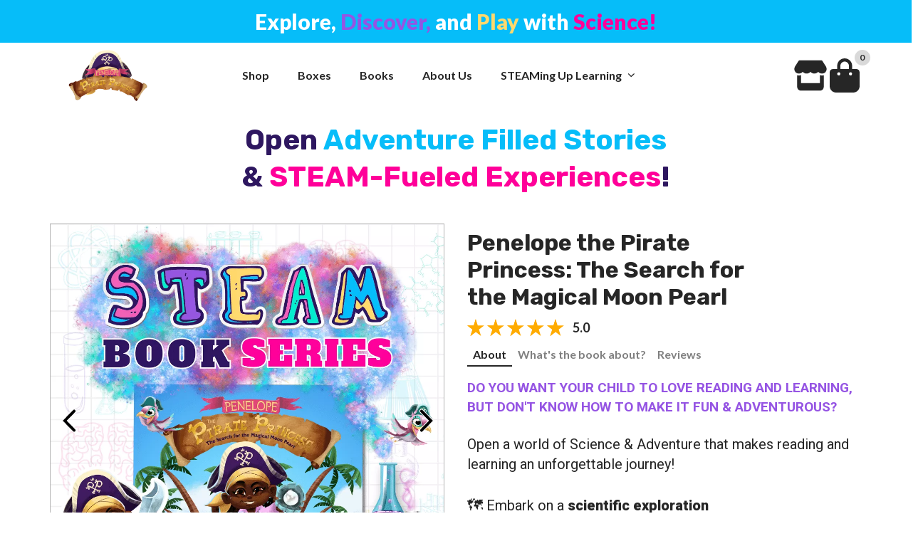

--- FILE ---
content_type: text/html; charset=utf-8
request_url: https://www.theauthenticprincess.com/collections/frontpage/products/penelope-the-pirate-princess-the-search-for-the-magical-moon-pearl-softcover
body_size: 51652
content:
<!doctype html>
<html lang="en">
  <head>
    <meta charset="utf-8">
    <meta name="viewport" content="width=device-width, initial-scale=1, shrink-to-fit=no"><script>!function(){window.ZipifyPages=window.ZipifyPages||{},window.ZipifyPages.analytics={},window.ZipifyPages.currency="USD",window.ZipifyPages.shopDomain="the-swagamore-store.myshopify.com",window.ZipifyPages.moneyFormat="${{amount}}",window.ZipifyPages.shopifyOptionsSelector=false,window.ZipifyPages.unitPriceEnabled=false,window.ZipifyPages.alternativeAnalyticsLoading=true,window.ZipifyPages.integrations="shoppaywidget".split(","),window.ZipifyPages.crmUrl="https://crms.zipify.com",window.ZipifyPages.isPagesEntity=true,window.ZipifyPages.translations={soldOut:"Sold Out",unavailable:"Unavailable"},window.ZipifyPages.routes={root:"\/",cart:{index:"\/cart",add:"\/cart\/add",change:"\/cart\/change",clear:"\/cart\/clear",update:"\/cart\/update"}};window.ZipifyPages.eventsSubscriptions=[],window.ZipifyPages.on=function(i,a){window.ZipifyPages.eventsSubscriptions.push([i,a])}}();</script><script>(() => {
(()=>{class g{constructor(t={}){this.defaultConfig={sectionIds:[],rootMargin:"0px",onSectionViewed:()=>{},onSectionInteracted:()=>{},minViewTime:500,minVisiblePercentage:30,interactiveSelector:'a, button, input, select, textarea, [role="button"], [tabindex]:not([tabindex="-1"])'},this.config={...this.defaultConfig,...t},this.viewedSections=new Set,this.observer=null,this.viewTimers=new Map,this.init()}init(){document.readyState==="loading"?document.addEventListener("DOMContentLoaded",this.setup.bind(this)):this.setup()}setup(){this.setupObserver(),this.setupGlobalClickTracking()}setupObserver(){const t={root:null,rootMargin:this.config.rootMargin,threshold:[0,.1,.2,.3,.4,.5,.6,.7,.8,.9,1]};this.observer=new IntersectionObserver(e=>{e.forEach(i=>{this.calculateVisibility(i)?this.handleSectionVisible(i.target):this.handleSectionHidden(i.target)})},t),this.config.sectionIds.forEach(e=>{const i=document.getElementById(e);i&&this.observer.observe(i)})}calculateVisibility(t){const e=window.innerHeight,i=window.innerWidth,n=e*i,o=t.boundingClientRect,s=Math.max(0,o.top),c=Math.min(e,o.bottom),d=Math.max(0,o.left),a=Math.min(i,o.right),r=Math.max(0,c-s),l=Math.max(0,a-d)*r,m=n>0?l/n*100:0,h=o.width*o.height,p=h>0?l/h*100:0,S=m>=this.config.minVisiblePercentage,b=p>=80;return S||b}isSectionViewed(t){return this.viewedSections.has(Number(t))}setupGlobalClickTracking(){document.addEventListener("click",t=>{const e=this.findParentTrackedSection(t.target);if(e){const i=this.findInteractiveElement(t.target,e.el);i&&(this.isSectionViewed(e.id)||this.trackSectionView(e.id),this.trackSectionInteract(e.id,i,t))}})}findParentTrackedSection(t){let e=t;for(;e&&e!==document.body;){const i=e.id||e.dataset.zpSectionId,n=i?parseInt(i,10):null;if(n&&!isNaN(n)&&this.config.sectionIds.includes(n))return{el:e,id:n};e=e.parentElement}return null}findInteractiveElement(t,e){let i=t;for(;i&&i!==e;){if(i.matches(this.config.interactiveSelector))return i;i=i.parentElement}return null}trackSectionView(t){this.viewedSections.add(Number(t)),this.config.onSectionViewed(t)}trackSectionInteract(t,e,i){this.config.onSectionInteracted(t,e,i)}handleSectionVisible(t){const e=t.id,i=setTimeout(()=>{this.isSectionViewed(e)||this.trackSectionView(e)},this.config.minViewTime);this.viewTimers.set(e,i)}handleSectionHidden(t){const e=t.id;this.viewTimers.has(e)&&(clearTimeout(this.viewTimers.get(e)),this.viewTimers.delete(e))}addSection(t){if(!this.config.sectionIds.includes(t)){this.config.sectionIds.push(t);const e=document.getElementById(t);e&&this.observer&&this.observer.observe(e)}}}class f{constructor(){this.sectionTracker=new g({onSectionViewed:this.onSectionViewed.bind(this),onSectionInteracted:this.onSectionInteracted.bind(this)}),this.runningSplitTests=[]}getCookie(t){const e=document.cookie.match(new RegExp(`(?:^|; )${t}=([^;]*)`));return e?decodeURIComponent(e[1]):null}setCookie(t,e){let i=`${t}=${encodeURIComponent(e)}; path=/; SameSite=Lax`;location.protocol==="https:"&&(i+="; Secure");const n=new Date;n.setTime(n.getTime()+365*24*60*60*1e3),i+=`; expires=${n.toUTCString()}`,document.cookie=i}pickByWeight(t){const e=Object.entries(t).map(([o,s])=>[Number(o),s]),i=e.reduce((o,[,s])=>o+s,0);let n=Math.random()*i;for(const[o,s]of e){if(n<s)return o;n-=s}return e[e.length-1][0]}render(t){const e=t.blocks,i=t.test,n=i.id,o=`zpSectionSplitTest${n}`;let s=Number(this.getCookie(o));e.some(r=>r.id===s)||(s=this.pickByWeight(i.distribution),this.setCookie(o,s));const c=e.find(r=>r.id===s),d=`sectionSplitTest${c.id}`,a=document.querySelector(`template[data-id="${d}"]`);if(!a){console.error(`Template for split test ${c.id} not found`);return}document.currentScript.parentNode.insertBefore(a.content.cloneNode(!0),document.currentScript),this.runningSplitTests.push({id:n,block:c,templateId:d}),this.initTrackingForSection(c.id)}findSplitTestForSection(t){return this.runningSplitTests.find(e=>e.block.id===Number(t))}initTrackingForSection(t){this.sectionTracker.addSection(t)}onSectionViewed(t){this.trackEvent({sectionId:t,event:"zp_section_viewed"})}onSectionInteracted(t){this.trackEvent({sectionId:t,event:"zp_section_clicked"})}trackEvent({event:t,sectionId:e,payload:i={}}){const n=this.findSplitTestForSection(e);n&&window.Shopify.analytics.publish(t,{...i,sectionId:e,splitTestHash:n.id})}}window.ZipifyPages??={};window.ZipifyPages.SectionSplitTest=new f;})();

})()</script><title>Penelope the Pirate Princess: The Search for the Magical Moon Pearl</title><meta name="description" content="The Book that started it all! Join Penelope and her diverse crew of comrades as they race to recover the Magical Moon Pearl while protecting the Arrrgh Mighty Kingdom and its treasures from the dastardly Madam Boujetto! This story takes kids on a wild adventure full of imagination, learning, and fun! Penelope and her f"><link rel="canonical" href="https://www.theauthenticprincess.com/products/penelope-the-pirate-princess-the-search-for-the-magical-moon-pearl-softcover"><meta property="og:title" content="Penelope the Pirate Princess: The Search for the Magical Moon Pearl" /><meta property="og:description" content="The Book that started it all! Join Penelope and her diverse crew of comrades as they race to recover the Magical Moon Pearl while protecting the Arrrgh Mighty Kingdom and its treasures from the dastardly Madam Boujetto! This story takes kids on a wild adventure full of imagination, learning, and fun! Penelope and her f" /><meta property="og:type" content="product" /><meta property="og:url" content="https://www.theauthenticprincess.com/products/penelope-the-pirate-princess-the-search-for-the-magical-moon-pearl-softcover" /><meta property="og:image" content="//www.theauthenticprincess.com/cdn/shop/files/MMP-STEAMBook_1080x.png?v=1690921522"><meta name="twitter:card" content="summary_large_image" /><link rel="preload" href="https://cdn03.zipify.com/css/zipifypages.css" as="style"><link rel="dns-prefetch" href="https://www.theauthenticprincess.com/"><link rel="dns-prefetch" href="https://cdn01.zipify.com/"><link rel="dns-prefetch" href="https://cdn02.zipify.com/"><link rel="dns-prefetch" href="https://cdn03.zipify.com/"><link rel="preconnect" href="https://www.theauthenticprincess.com/"><link rel="preconnect" href="https://cdn01.zipify.com/"><link rel="preconnect" href="https://cdn02.zipify.com/"><link rel="preconnect" href="https://cdn03.zipify.com/"><link rel="stylesheet" type="text/css" href="https://cdn03.zipify.com/css/zipifypages.css"><link rel="preconnect" href="https://cdn16.zipify.com/"><link rel="dns-prefetch" href="https://cdn16.zipify.com/"><link rel="dns-prefetch" href="https://cdn17.zipify.com/"><link rel="preconnect" href="https://cdn17.zipify.com/"><link rel="stylesheet" type="text/css" href="https://cdn16.zipify.com/007a36151ec82af84e65258deed6650bacad4b43/gs/68517c78153b254d85b0a3a0a0939f0a.css"><link rel="stylesheet" type="text/css" href="https://cdn03.zipify.com/007a36151ec82af84e65258deed6650bacad4b43/stylesheet/product_pages/2e752e1e94e98b62ed24c6551fe3db9b.css"><style>body{font-synthesis:none;-moz-osx-font-smoothing:grayscale;-webkit-font-smoothing:antialiased;text-rendering:optimizeLegibility}</style><script>(() => {(()=>{document.addEventListener("DOMContentLoaded",()=>{function a(e,t){e.dataset[t]&&(e.setAttribute(t,e.dataset[t]),e.removeAttribute(`data-${t}`))}const d=new IntersectionObserver((e,t)=>{for(const{target:n,isIntersecting:o}of e)o&&(a(n,"src"),a(n,"srcset"),a(n,"sizes"),t.unobserve(n))}),u=document.querySelectorAll('.zpa-lazyload, .zpa-published-page-holder [loading="lazy"]');for(const e of u)e.classList.remove("zpa-lazyload"),(!("loading"in e)||!e.src)&&d.observe(e);function g(e){if(!e)return null;try{return JSON.parse(e.textContent)}catch{return null}}function c(e,t){const n=Object.entries(e.__zpBgImageSrcset__??{});if(!n.length)return;const o=window.devicePixelRatio*t.width,[,s]=n.find(([r])=>r>=o)||n.at(-1);e.style.setProperty("--zp-background-image",`url("${s}")`),delete e.__zpBgImageSrcset__}const f=new URLSearchParams(location.search).get("lazy")==="0",i=new IntersectionObserver(e=>{for(const{boundingClientRect:t,isIntersecting:n,target:o}of e)n&&t.width&&(c(o,t),i.unobserve(o))},{rootMargin:"500px"});function z(){return[document.querySelector("#zp-blocks-json-data"),...document.querySelectorAll("[data-zp-block-configs]")].reduce((t,n)=>t.concat(g(n)||[]),[])}function l(e,t){const n=e.flatMap(o=>[o.bg,...o.children?.map(s=>s.bg)||[]]).filter(Boolean);for(const{selector:o,srcset:s}of n)for(const r of document.querySelectorAll(`.zp.${o}`))r.dataset.zpBackgroundImageInit||(r.__zpBgImageSrcset__=s,r.dataset.zpBackgroundImageInit=!0,t(r))}l(z(),e=>{f?c(e,e.getBoundingClientRect()):i.observe(e)}),window.ZipifyPages.on("initBackgroundImages",e=>{l(e,t=>c(t,t.getBoundingClientRect()))})});})();})()</script><script>!function(){function t(){this.customFontsStylesUrl="https://zipifypages.zipify.com/shop_fonts/007a36151ec82af84e65258deed6650bacad4b43/shopify_fonts.css",this.globalStylesFonts=null||{},this.webFontScriptLoadInit=!1,this.webFontScriptLoaded=!1,this.webFontQueue=[]}t.prototype.load=function(t){var o={google:(o=t||{}).google||{},custom:o.custom||{}},e=this._combineFonts(this.globalStylesFonts,o),n=this._prepareWebFontFontsStyles(e.google),t=this._prepareWebFontFontsStyles(e.custom),e=(o.custom.urls||[])[0]||this.customFontsStylesUrl,o={};0<n.length&&(o.google={families:n}),0<t.length&&(o.custom={families:t,urls:[e]}),this._loadFonts(o)},t.prototype._combineFonts=function(t,o){t=this._collectFonts(t),o=this._collectFonts({google:(o.google||{}).families,custom:(o.custom||{}).families});return this._combineFontsStyles(t,o)},t.prototype._collectFonts=function(t){return{google:this._collectFontsData(t.google||{}),custom:this._collectFontsData(t.custom||{})}},t.prototype._collectFontsData=function(t){for(var o,e={},n=0,s=t.length;n<s;n++)(o=this._prepareFontData(t[n])).family&&o.styles&&(e[o.family]=o.styles);return e},t.prototype._prepareFontData=function(t){t=(""+t).split(":");return{family:t[0],styles:(""+t[1]).split(",")}},t.prototype._combineFontsStyles=function(t,o){for(var e,n,s={},i=Object.keys(t),l=0,r=i.length;l<r;l++)e=i[l],n=this._collectFontFamilies(t[e],o[e]),s[e]=this._groupFontsStylesByFamily(n,t[e],o[e]);return s},t.prototype._collectFontFamilies=function(t,o){return Object.keys(t).concat(Object.keys(o)).filter(function(t,o,e){return e.indexOf(t)===o})},t.prototype._groupFontsStylesByFamily=function(t,o,e){for(var n,s={},i=0,l=t.length;i<l;i++)s[n=t[i]]=(o[n]||[]).concat(e[n]||[]).filter(function(t,o,e){return e.indexOf(t)===o});return s},t.prototype._prepareWebFontFontsStyles=function(t){for(var o,e=[],n=Object.keys(t),s=0,i=n.length;s<i;s++)o=n[s],e.push([o,t[o].join(",")].join(":"));return e},t.prototype._loadWebFontScript=function(){var t;this.webFontScriptLoadInit||(this.webFontScriptLoadInit=!0,(t=document.createElement("script")).src="https://ajax.googleapis.com/ajax/libs/webfont/1.6.26/webfont.js",t.type="text/javascript",t.async=!0,t.onload=this._webFontLoadFonts.bind(this),document.getElementsByTagName("head")[0].appendChild(t))},t.prototype._loadFonts=function(t){this.webFontScriptLoaded?this._webFontLoadFontsConfig(t):this.webFontQueue.push(t)},t.prototype._webFontLoadFonts=function(){this.webFontScriptLoaded=!0;for(var t=0,o=this.webFontQueue.length;t<o;t++)this._webFontLoadFontsConfig(this.webFontQueue[t])},t.prototype._webFontLoadFontsConfig=function(t){t&&(t.google||t.custom)&&window.WebFont.load(t)},window.ZipifyPages=window.ZipifyPages||{},window.ZipifyPages.FontsLoader=new t,window.ZipifyPages.FontsLoader._loadWebFontScript()}();</script><script>try{window.ZipifyPages.FontsLoader.load({classes:false,timeout:9000,google:{families:["Rubik:700,900","Lato:400,700,700i,900,900i","Ultra:400","Roboto:400,700,700i,900"]}})}catch(e){console.error(e)}</script><link rel="shortcut icon" href="https://cdn05.zipify.com/8AgeIS4IReYUwoetvI5TbeI5aPY=/fit-in/128x128/bfedc1c96343465ca756228d187ef314/ptpp-favicon.png" type="image/png"/><script>!function(){var e=!1,t=[],n=!1,i=!1;function r(){}function a(e){this.integrations=e||[]}function o(){window.trekkie.url=function(){var e=l();if(e)return e;var t=this.canonical();if(t)return t.indexOf("?")>0?t:t+s(window.location.search);var n=window.location.href,i=n.indexOf("#");return-1===i?n:n.slice(0,i)}}function c(){window.trekkie.pageDefaults=function(){var e=window.location.href,t=e.indexOf("?");return t=(e=-1===t?"":e.slice(t)).indexOf("#"),e="?"===(e=-1===t?e:e.slice(0,t))?"":e,{path:w(),referrer:document.referrer,search:d()||e,title:u(),url:this.url(),properties:{}}}}function f(){var e=window.trekkie.generatePageObject;window.trekkie.generatePageObject=function(){var t=e.apply(window.trekkie,arguments);t.path=w(),t.title=u(),t.search&&(t.search=s(t.search));var n=v&&"function"==typeof y.searchIdentifierParam?y.searchIdentifierParam():P&&"function"==typeof g.searchIdentifierParam?g.searchIdentifierParam():null;return n?(t.search?t.search="?"+n+"&"+(""+t.search).replace(/^\?+/,""):t.search="?"+n,t):t}}function s(e){var t=new RegExp("^zpstest=");return S.filterSearchParams(e,t)}function w(){return v&&"function"==typeof y.currentEntityPath&&y.currentEntityPath()?y.currentEntityPath():window.location.pathname}function u(){return v&&"function"==typeof y.currentEntityTitle&&y.currentEntityTitle()?y.currentEntityTitle():document.title}function d(){return v&&"function"==typeof y.currentEntitySearchParams?"?"+y.currentEntitySearchParams():P&&"function"==typeof g.currentEntitySearchParams?"?"+g.currentEntitySearchParams():s(window.location.search)}function p(){return v&&"function"==typeof y.currentEntityUrl?y.currentEntityUrl():P?function(){var e=window.location.href,t=e.indexOf("?");t>-1&&(e=e.slice(0,t));(t=e.indexOf("#"))>-1&&(e=e.slice(0,t));return e}():null}function l(){var e=p();if(e){var t=d();return t?e+t:e}return null}function h(){if(!i&&void 0!==window.ga){i=!0;var e=l(),t=function(){var e=w();if(e){var t=d();return t?e+t:e}return null}(),n=u();e&&window.ga("set","location",e),t&&window.ga("set","page",t),n&&window.ga("set","title",n)}}r.prototype.parseUrl=function(e){var t=(""+e).trim();if(!/^\//.test(t)&&!/^https?:\/\//.test(t))return{};var n=document.createElement("a");return n.href=e,{protocol:n.protocol,host:n.host,hostname:n.hostname,port:n.port,pathname:n.pathname,hash:n.hash,search:n.search,origin:n.origin}},r.prototype.searchQueryParams=function(e){var t=this.parseUrl(e);return t.search?(""+t.search).replace(/^\?+/,""):""},r.prototype.filterSearchParams=function(e,t){if(!(e&&t instanceof RegExp))return e;for(var n,i=this.splitSearchParams(e),r=[],a=0,o=i.length;a<o;a++)n=i[a],t.test(n)||r.push(n);return r.join("&")},r.prototype.splitSearchParams=function(e){return e?(""+(""+e).replace(/^\?+/,"")).split("&"):[]},a.prototype.init=function(){e||(e=!0,function(){for(var e=0,n=t.length;e<n;e++)t[e].call();t=[]}())},a.prototype.ready=function(n){"function"==typeof n&&(e?n.call():t.push(n))},a.prototype.page=function(){if(!n){n=!0;var e=arguments;m?(o(),f(),c(),v&&"function"==typeof y.onEntityStateLoaded?y.onEntityStateLoaded((function(){window.trekkie.page.call(window.trekkie,e)})):window.trekkie.page.call(window.trekkie,e)):window.trekkie.page.call(window.trekkie,e)}},window.ZipifyPages=window.ZipifyPages||{};var y=window.ZipifyPages.SplitTest,g=window.ZipifyPages.SplitTestRedirect,k=new a(window.ZipifyPages.integrations),v=void 0!==y,P=void 0!==g,m=v||P,S=new r;function E(){window.Shopify.analytics.publish("zp_page_viewed",{handle:window.location.pathname,title:document.title,shopData:{presentmentCurrency:{code:Shopify.currency.active,rate:Shopify.currency.rate},shopCurrencyCode:ZipifyPages.currency},splitTestData:{handle:window.ZipifyPages.SplitTest?.currentEntityUrl(),title:u(),test_token:window.ZipifyPages.SplitTestRedirect?.searchIdentifierParam()??window.ZipifyPages.SplitTest?.searchIdentifierParam()}})}window.ZipifyPages.ShopifyAnalytics=k,m&&(window.GoogleAnalyticsObject="ga",window.ga=window.ga||function(){window.ga.q.push(arguments),"create"===arguments[0]&&void 0!==window._gaUTrackerOptions&&h()},window.ga.q=window.ga.q||[],window.ga.l=1*new Date),window.ZipifyPages.alternativeAnalyticsLoading?(window.trekkie=window.trekkie||[],window.trekkie.push(["ready",function(){try{m&&h();var e=window.ZipifyPages&&window.ZipifyPages.ShopifyAnalytics;void 0!==e&&"function"==typeof e.init?(e.init(),function(){if(m&&"function"==typeof(window.trekkie&&window.trekkie.page)&&(o(),f(),c(),v)){var e=window.trekkie.page;window.trekkie.page=function(){var t=arguments;y.onEntityStateLoaded((function(){e.call(window.trekkie,t)}))}}}()):console.error("window.ZipifyPages.ShopifyAnalytics.init is not defined")}catch(e){console.error(e)}}])):m&&k.ready(h);const Z=()=>document.cookie.match(/_shopify_y=([^;]*)/);window.addEventListener("DOMContentLoaded",(()=>{!function(e){if(Z())return e();document.addEventListener("trackingConsentAccepted",(()=>{const t=setInterval((()=>{Z()&&(e(),clearInterval(t))}),25)}),{once:!0})}(E)}))}();</script><!-- Hotjar Tracking Code for www.theauthenticprincess.com -->
<script>
    (function(h,o,t,j,a,r){
        h.hj=h.hj||function(){(h.hj.q=h.hj.q||[]).push(arguments)};
        h._hjSettings={hjid:1691016,hjsv:6};
        a=o.getElementsByTagName('head')[0];
        r=o.createElement('script');r.async=1;
        r.src=t+h._hjSettings.hjid+j+h._hjSettings.hjsv;
        a.appendChild(r);
    })(window,document,'https://static.hotjar.com/c/hotjar-','.js?sv=');
</script><script>window.performance && window.performance.mark && window.performance.mark('shopify.content_for_header.start');</script><meta name="google-site-verification" content="uS6DYYg1P2kBSxSMrx1ugG5yjYOCQHtC5UaTD63kKXA">
<meta id="shopify-digital-wallet" name="shopify-digital-wallet" content="/28433776693/digital_wallets/dialog">
<meta name="shopify-checkout-api-token" content="1c5f370a695997371cf1955a889304f4">
<meta id="in-context-paypal-metadata" data-shop-id="28433776693" data-venmo-supported="false" data-environment="production" data-locale="en_US" data-paypal-v4="true" data-currency="USD">
<link rel="alternate" type="application/json+oembed" href="https://www.theauthenticprincess.com/products/penelope-the-pirate-princess-the-search-for-the-magical-moon-pearl-softcover.oembed">
<script async="async" src="/checkouts/internal/preloads.js?locale=en-US"></script>
<link rel="preconnect" href="https://shop.app" crossorigin="anonymous">
<script async="async" src="https://shop.app/checkouts/internal/preloads.js?locale=en-US&shop_id=28433776693" crossorigin="anonymous"></script>
<script id="apple-pay-shop-capabilities" type="application/json">{"shopId":28433776693,"countryCode":"US","currencyCode":"USD","merchantCapabilities":["supports3DS"],"merchantId":"gid:\/\/shopify\/Shop\/28433776693","merchantName":"The Arrrgh Mighty Kingdom","requiredBillingContactFields":["postalAddress","email"],"requiredShippingContactFields":["postalAddress","email"],"shippingType":"shipping","supportedNetworks":["visa","masterCard","amex","discover","elo","jcb"],"total":{"type":"pending","label":"The Arrrgh Mighty Kingdom","amount":"1.00"},"shopifyPaymentsEnabled":true,"supportsSubscriptions":true}</script>
<script id="shopify-features" type="application/json">{"accessToken":"1c5f370a695997371cf1955a889304f4","betas":["rich-media-storefront-analytics"],"domain":"www.theauthenticprincess.com","predictiveSearch":true,"shopId":28433776693,"locale":"en"}</script>
<script>var Shopify = Shopify || {};
Shopify.shop = "the-swagamore-store.myshopify.com";
Shopify.locale = "en";
Shopify.currency = {"active":"USD","rate":"1.0"};
Shopify.country = "US";
Shopify.theme = {"name":"Boost","id":120596463669,"schema_name":"Boost","schema_version":"2.0.1","theme_store_id":863,"role":"main"};
Shopify.theme.handle = "null";
Shopify.theme.style = {"id":null,"handle":null};
Shopify.cdnHost = "www.theauthenticprincess.com/cdn";
Shopify.routes = Shopify.routes || {};
Shopify.routes.root = "/";</script>
<script type="module">!function(o){(o.Shopify=o.Shopify||{}).modules=!0}(window);</script>
<script>!function(o){function n(){var o=[];function n(){o.push(Array.prototype.slice.apply(arguments))}return n.q=o,n}var t=o.Shopify=o.Shopify||{};t.loadFeatures=n(),t.autoloadFeatures=n()}(window);</script>
<script>
  window.ShopifyPay = window.ShopifyPay || {};
  window.ShopifyPay.apiHost = "shop.app\/pay";
  window.ShopifyPay.redirectState = null;
</script>
<script id="shop-js-analytics" type="application/json">{"pageType":"product"}</script>
<script defer="defer" async type="module" src="//www.theauthenticprincess.com/cdn/shopifycloud/shop-js/modules/v2/client.init-shop-cart-sync_dlpDe4U9.en.esm.js"></script>
<script defer="defer" async type="module" src="//www.theauthenticprincess.com/cdn/shopifycloud/shop-js/modules/v2/chunk.common_FunKbpTJ.esm.js"></script>
<script type="module">
  await import("//www.theauthenticprincess.com/cdn/shopifycloud/shop-js/modules/v2/client.init-shop-cart-sync_dlpDe4U9.en.esm.js");
await import("//www.theauthenticprincess.com/cdn/shopifycloud/shop-js/modules/v2/chunk.common_FunKbpTJ.esm.js");

  window.Shopify.SignInWithShop?.initShopCartSync?.({"fedCMEnabled":true,"windoidEnabled":true});

</script>
<script defer="defer" async type="module" src="//www.theauthenticprincess.com/cdn/shopifycloud/shop-js/modules/v2/client.payment-terms_g-geHK5T.en.esm.js"></script>
<script defer="defer" async type="module" src="//www.theauthenticprincess.com/cdn/shopifycloud/shop-js/modules/v2/chunk.common_FunKbpTJ.esm.js"></script>
<script defer="defer" async type="module" src="//www.theauthenticprincess.com/cdn/shopifycloud/shop-js/modules/v2/chunk.modal_n1zSoh3t.esm.js"></script>
<script type="module">
  await import("//www.theauthenticprincess.com/cdn/shopifycloud/shop-js/modules/v2/client.payment-terms_g-geHK5T.en.esm.js");
await import("//www.theauthenticprincess.com/cdn/shopifycloud/shop-js/modules/v2/chunk.common_FunKbpTJ.esm.js");
await import("//www.theauthenticprincess.com/cdn/shopifycloud/shop-js/modules/v2/chunk.modal_n1zSoh3t.esm.js");

  
</script>
<script>
  window.Shopify = window.Shopify || {};
  if (!window.Shopify.featureAssets) window.Shopify.featureAssets = {};
  window.Shopify.featureAssets['shop-js'] = {"shop-cart-sync":["modules/v2/client.shop-cart-sync_DIWHqfTk.en.esm.js","modules/v2/chunk.common_FunKbpTJ.esm.js"],"init-fed-cm":["modules/v2/client.init-fed-cm_CmNkGb1A.en.esm.js","modules/v2/chunk.common_FunKbpTJ.esm.js"],"shop-button":["modules/v2/client.shop-button_Dpfxl9vG.en.esm.js","modules/v2/chunk.common_FunKbpTJ.esm.js"],"init-shop-cart-sync":["modules/v2/client.init-shop-cart-sync_dlpDe4U9.en.esm.js","modules/v2/chunk.common_FunKbpTJ.esm.js"],"init-shop-email-lookup-coordinator":["modules/v2/client.init-shop-email-lookup-coordinator_DUdFDmvK.en.esm.js","modules/v2/chunk.common_FunKbpTJ.esm.js"],"init-windoid":["modules/v2/client.init-windoid_V_O5I0mt.en.esm.js","modules/v2/chunk.common_FunKbpTJ.esm.js"],"pay-button":["modules/v2/client.pay-button_x_P2fRzB.en.esm.js","modules/v2/chunk.common_FunKbpTJ.esm.js"],"shop-toast-manager":["modules/v2/client.shop-toast-manager_p8J9W8kY.en.esm.js","modules/v2/chunk.common_FunKbpTJ.esm.js"],"shop-cash-offers":["modules/v2/client.shop-cash-offers_CtPYbIPM.en.esm.js","modules/v2/chunk.common_FunKbpTJ.esm.js","modules/v2/chunk.modal_n1zSoh3t.esm.js"],"shop-login-button":["modules/v2/client.shop-login-button_C3-NmE42.en.esm.js","modules/v2/chunk.common_FunKbpTJ.esm.js","modules/v2/chunk.modal_n1zSoh3t.esm.js"],"avatar":["modules/v2/client.avatar_BTnouDA3.en.esm.js"],"init-shop-for-new-customer-accounts":["modules/v2/client.init-shop-for-new-customer-accounts_aeWumpsw.en.esm.js","modules/v2/client.shop-login-button_C3-NmE42.en.esm.js","modules/v2/chunk.common_FunKbpTJ.esm.js","modules/v2/chunk.modal_n1zSoh3t.esm.js"],"init-customer-accounts-sign-up":["modules/v2/client.init-customer-accounts-sign-up_CRLhpYdY.en.esm.js","modules/v2/client.shop-login-button_C3-NmE42.en.esm.js","modules/v2/chunk.common_FunKbpTJ.esm.js","modules/v2/chunk.modal_n1zSoh3t.esm.js"],"init-customer-accounts":["modules/v2/client.init-customer-accounts_BkuyBVsz.en.esm.js","modules/v2/client.shop-login-button_C3-NmE42.en.esm.js","modules/v2/chunk.common_FunKbpTJ.esm.js","modules/v2/chunk.modal_n1zSoh3t.esm.js"],"shop-follow-button":["modules/v2/client.shop-follow-button_DDNA7Aw9.en.esm.js","modules/v2/chunk.common_FunKbpTJ.esm.js","modules/v2/chunk.modal_n1zSoh3t.esm.js"],"checkout-modal":["modules/v2/client.checkout-modal_EOl6FxyC.en.esm.js","modules/v2/chunk.common_FunKbpTJ.esm.js","modules/v2/chunk.modal_n1zSoh3t.esm.js"],"lead-capture":["modules/v2/client.lead-capture_LZVhB0lN.en.esm.js","modules/v2/chunk.common_FunKbpTJ.esm.js","modules/v2/chunk.modal_n1zSoh3t.esm.js"],"shop-login":["modules/v2/client.shop-login_D4d_T_FR.en.esm.js","modules/v2/chunk.common_FunKbpTJ.esm.js","modules/v2/chunk.modal_n1zSoh3t.esm.js"],"payment-terms":["modules/v2/client.payment-terms_g-geHK5T.en.esm.js","modules/v2/chunk.common_FunKbpTJ.esm.js","modules/v2/chunk.modal_n1zSoh3t.esm.js"]};
</script>
<script>(function() {
  var isLoaded = false;
  function asyncLoad() {
    if (isLoaded) return;
    isLoaded = true;
    var urls = ["https:\/\/static.klaviyo.com\/onsite\/js\/klaviyo.js?company_id=UtwY5h\u0026shop=the-swagamore-store.myshopify.com","https:\/\/static.klaviyo.com\/onsite\/js\/klaviyo.js?company_id=UtwY5h\u0026shop=the-swagamore-store.myshopify.com","https:\/\/assets1.adroll.com\/shopify\/latest\/j\/shopify_rolling_bootstrap_v2.js?adroll_adv_id=7A775HUMDZE2FGJSOGUCXM\u0026adroll_pix_id=ZEJ5YKUP4FEADO5XU73QDT\u0026shop=the-swagamore-store.myshopify.com"];
    for (var i = 0; i < urls.length; i++) {
      var s = document.createElement('script');
      s.type = 'text/javascript';
      s.async = true;
      s.src = urls[i];
      var x = document.getElementsByTagName('script')[0];
      x.parentNode.insertBefore(s, x);
    }
  };
  if(window.attachEvent) {
    window.attachEvent('onload', asyncLoad);
  } else {
    window.addEventListener('load', asyncLoad, false);
  }
})();</script>
<script id="__st">var __st={"a":28433776693,"offset":-18000,"reqid":"a17ba640-7b2e-4234-bb38-ba4b9ba0cd59-1765763849","pageurl":"www.theauthenticprincess.com\/collections\/frontpage\/products\/penelope-the-pirate-princess-the-search-for-the-magical-moon-pearl-softcover","u":"a65f0b09a86e","p":"product","rtyp":"product","rid":4363232411701};</script>
<script>window.ShopifyPaypalV4VisibilityTracking = true;</script>
<script id="captcha-bootstrap">!function(){'use strict';const t='contact',e='account',n='new_comment',o=[[t,t],['blogs',n],['comments',n],[t,'customer']],c=[[e,'customer_login'],[e,'guest_login'],[e,'recover_customer_password'],[e,'create_customer']],r=t=>t.map((([t,e])=>`form[action*='/${t}']:not([data-nocaptcha='true']) input[name='form_type'][value='${e}']`)).join(','),a=t=>()=>t?[...document.querySelectorAll(t)].map((t=>t.form)):[];function s(){const t=[...o],e=r(t);return a(e)}const i='password',u='form_key',d=['recaptcha-v3-token','g-recaptcha-response','h-captcha-response',i],f=()=>{try{return window.sessionStorage}catch{return}},m='__shopify_v',_=t=>t.elements[u];function p(t,e,n=!1){try{const o=window.sessionStorage,c=JSON.parse(o.getItem(e)),{data:r}=function(t){const{data:e,action:n}=t;return t[m]||n?{data:e,action:n}:{data:t,action:n}}(c);for(const[e,n]of Object.entries(r))t.elements[e]&&(t.elements[e].value=n);n&&o.removeItem(e)}catch(o){console.error('form repopulation failed',{error:o})}}const l='form_type',E='cptcha';function T(t){t.dataset[E]=!0}const w=window,h=w.document,L='Shopify',v='ce_forms',y='captcha';let A=!1;((t,e)=>{const n=(g='f06e6c50-85a8-45c8-87d0-21a2b65856fe',I='https://cdn.shopify.com/shopifycloud/storefront-forms-hcaptcha/ce_storefront_forms_captcha_hcaptcha.v1.5.2.iife.js',D={infoText:'Protected by hCaptcha',privacyText:'Privacy',termsText:'Terms'},(t,e,n)=>{const o=w[L][v],c=o.bindForm;if(c)return c(t,g,e,D).then(n);var r;o.q.push([[t,g,e,D],n]),r=I,A||(h.body.append(Object.assign(h.createElement('script'),{id:'captcha-provider',async:!0,src:r})),A=!0)});var g,I,D;w[L]=w[L]||{},w[L][v]=w[L][v]||{},w[L][v].q=[],w[L][y]=w[L][y]||{},w[L][y].protect=function(t,e){n(t,void 0,e),T(t)},Object.freeze(w[L][y]),function(t,e,n,w,h,L){const[v,y,A,g]=function(t,e,n){const i=e?o:[],u=t?c:[],d=[...i,...u],f=r(d),m=r(i),_=r(d.filter((([t,e])=>n.includes(e))));return[a(f),a(m),a(_),s()]}(w,h,L),I=t=>{const e=t.target;return e instanceof HTMLFormElement?e:e&&e.form},D=t=>v().includes(t);t.addEventListener('submit',(t=>{const e=I(t);if(!e)return;const n=D(e)&&!e.dataset.hcaptchaBound&&!e.dataset.recaptchaBound,o=_(e),c=g().includes(e)&&(!o||!o.value);(n||c)&&t.preventDefault(),c&&!n&&(function(t){try{if(!f())return;!function(t){const e=f();if(!e)return;const n=_(t);if(!n)return;const o=n.value;o&&e.removeItem(o)}(t);const e=Array.from(Array(32),(()=>Math.random().toString(36)[2])).join('');!function(t,e){_(t)||t.append(Object.assign(document.createElement('input'),{type:'hidden',name:u})),t.elements[u].value=e}(t,e),function(t,e){const n=f();if(!n)return;const o=[...t.querySelectorAll(`input[type='${i}']`)].map((({name:t})=>t)),c=[...d,...o],r={};for(const[a,s]of new FormData(t).entries())c.includes(a)||(r[a]=s);n.setItem(e,JSON.stringify({[m]:1,action:t.action,data:r}))}(t,e)}catch(e){console.error('failed to persist form',e)}}(e),e.submit())}));const S=(t,e)=>{t&&!t.dataset[E]&&(n(t,e.some((e=>e===t))),T(t))};for(const o of['focusin','change'])t.addEventListener(o,(t=>{const e=I(t);D(e)&&S(e,y())}));const B=e.get('form_key'),M=e.get(l),P=B&&M;t.addEventListener('DOMContentLoaded',(()=>{const t=y();if(P)for(const e of t)e.elements[l].value===M&&p(e,B);[...new Set([...A(),...v().filter((t=>'true'===t.dataset.shopifyCaptcha))])].forEach((e=>S(e,t)))}))}(h,new URLSearchParams(w.location.search),n,t,e,['guest_login'])})(!0,!0)}();</script>
<script integrity="sha256-52AcMU7V7pcBOXWImdc/TAGTFKeNjmkeM1Pvks/DTgc=" data-source-attribution="shopify.loadfeatures" defer="defer" src="//www.theauthenticprincess.com/cdn/shopifycloud/storefront/assets/storefront/load_feature-81c60534.js" crossorigin="anonymous"></script>
<script crossorigin="anonymous" defer="defer" src="//www.theauthenticprincess.com/cdn/shopifycloud/storefront/assets/shopify_pay/storefront-65b4c6d7.js?v=20250812"></script>
<script data-source-attribution="shopify.dynamic_checkout.dynamic.init">var Shopify=Shopify||{};Shopify.PaymentButton=Shopify.PaymentButton||{isStorefrontPortableWallets:!0,init:function(){window.Shopify.PaymentButton.init=function(){};var t=document.createElement("script");t.src="https://www.theauthenticprincess.com/cdn/shopifycloud/portable-wallets/latest/portable-wallets.en.js",t.type="module",document.head.appendChild(t)}};
</script>
<script data-source-attribution="shopify.dynamic_checkout.buyer_consent">
  function portableWalletsHideBuyerConsent(e){var t=document.getElementById("shopify-buyer-consent"),n=document.getElementById("shopify-subscription-policy-button");t&&n&&(t.classList.add("hidden"),t.setAttribute("aria-hidden","true"),n.removeEventListener("click",e))}function portableWalletsShowBuyerConsent(e){var t=document.getElementById("shopify-buyer-consent"),n=document.getElementById("shopify-subscription-policy-button");t&&n&&(t.classList.remove("hidden"),t.removeAttribute("aria-hidden"),n.addEventListener("click",e))}window.Shopify?.PaymentButton&&(window.Shopify.PaymentButton.hideBuyerConsent=portableWalletsHideBuyerConsent,window.Shopify.PaymentButton.showBuyerConsent=portableWalletsShowBuyerConsent);
</script>
<script>
  function portableWalletsCleanup(e){e&&e.src&&console.error("Failed to load portable wallets script "+e.src);var t=document.querySelectorAll("shopify-accelerated-checkout .shopify-payment-button__skeleton, shopify-accelerated-checkout-cart .wallet-cart-button__skeleton"),e=document.getElementById("shopify-buyer-consent");for(let e=0;e<t.length;e++)t[e].remove();e&&e.remove()}function portableWalletsNotLoadedAsModule(e){e instanceof ErrorEvent&&"string"==typeof e.message&&e.message.includes("import.meta")&&"string"==typeof e.filename&&e.filename.includes("portable-wallets")&&(window.removeEventListener("error",portableWalletsNotLoadedAsModule),window.Shopify.PaymentButton.failedToLoad=e,"loading"===document.readyState?document.addEventListener("DOMContentLoaded",window.Shopify.PaymentButton.init):window.Shopify.PaymentButton.init())}window.addEventListener("error",portableWalletsNotLoadedAsModule);
</script>

<script type="module" src="https://www.theauthenticprincess.com/cdn/shopifycloud/portable-wallets/latest/portable-wallets.en.js" onError="portableWalletsCleanup(this)" crossorigin="anonymous"></script>
<script nomodule>
  document.addEventListener("DOMContentLoaded", portableWalletsCleanup);
</script>

<link id="shopify-accelerated-checkout-styles" rel="stylesheet" media="screen" href="https://www.theauthenticprincess.com/cdn/shopifycloud/portable-wallets/latest/accelerated-checkout-backwards-compat.css" crossorigin="anonymous">
<style id="shopify-accelerated-checkout-cart">
        #shopify-buyer-consent {
  margin-top: 1em;
  display: inline-block;
  width: 100%;
}

#shopify-buyer-consent.hidden {
  display: none;
}

#shopify-subscription-policy-button {
  background: none;
  border: none;
  padding: 0;
  text-decoration: underline;
  font-size: inherit;
  cursor: pointer;
}

#shopify-subscription-policy-button::before {
  box-shadow: none;
}

      </style>

<script>window.performance && window.performance.mark && window.performance.mark('shopify.content_for_header.end');</script>
  <!-- BEGIN app block: shopify://apps/klaviyo-email-marketing-sms/blocks/klaviyo-onsite-embed/2632fe16-c075-4321-a88b-50b567f42507 -->















  <script>
    window.klaviyoReviewsProductDesignMode = false
  </script>







<!-- END app block --><!-- BEGIN app block: shopify://apps/adroll-advertising-marketing/blocks/adroll-pixel/c60853ed-1adb-4359-83ae-4ed43ed0b559 -->
  <!-- AdRoll Customer: not found -->



  
  
  <!-- AdRoll Advertisable: 7A775HUMDZE2FGJSOGUCXM -->
  <!-- AdRoll Pixel: ZEJ5YKUP4FEADO5XU73QDT -->
  <script async src="https://assets1.adroll.com/shopify/latest/j/shopify_rolling_bootstrap_v2.js?adroll_adv_id=7A775HUMDZE2FGJSOGUCXM&adroll_pix_id=ZEJ5YKUP4FEADO5XU73QDT"></script>



<!-- END app block --><link href="https://monorail-edge.shopifysvc.com" rel="dns-prefetch">
<script>(function(){if ("sendBeacon" in navigator && "performance" in window) {try {var session_token_from_headers = performance.getEntriesByType('navigation')[0].serverTiming.find(x => x.name == '_s').description;} catch {var session_token_from_headers = undefined;}var session_cookie_matches = document.cookie.match(/_shopify_s=([^;]*)/);var session_token_from_cookie = session_cookie_matches && session_cookie_matches.length === 2 ? session_cookie_matches[1] : "";var session_token = session_token_from_headers || session_token_from_cookie || "";function handle_abandonment_event(e) {var entries = performance.getEntries().filter(function(entry) {return /monorail-edge.shopifysvc.com/.test(entry.name);});if (!window.abandonment_tracked && entries.length === 0) {window.abandonment_tracked = true;var currentMs = Date.now();var navigation_start = performance.timing.navigationStart;var payload = {shop_id: 28433776693,url: window.location.href,navigation_start,duration: currentMs - navigation_start,session_token,page_type: "product"};window.navigator.sendBeacon("https://monorail-edge.shopifysvc.com/v1/produce", JSON.stringify({schema_id: "online_store_buyer_site_abandonment/1.1",payload: payload,metadata: {event_created_at_ms: currentMs,event_sent_at_ms: currentMs}}));}}window.addEventListener('pagehide', handle_abandonment_event);}}());</script>
<script id="web-pixels-manager-setup">(function e(e,d,r,n,o){if(void 0===o&&(o={}),!Boolean(null===(a=null===(i=window.Shopify)||void 0===i?void 0:i.analytics)||void 0===a?void 0:a.replayQueue)){var i,a;window.Shopify=window.Shopify||{};var t=window.Shopify;t.analytics=t.analytics||{};var s=t.analytics;s.replayQueue=[],s.publish=function(e,d,r){return s.replayQueue.push([e,d,r]),!0};try{self.performance.mark("wpm:start")}catch(e){}var l=function(){var e={modern:/Edge?\/(1{2}[4-9]|1[2-9]\d|[2-9]\d{2}|\d{4,})\.\d+(\.\d+|)|Firefox\/(1{2}[4-9]|1[2-9]\d|[2-9]\d{2}|\d{4,})\.\d+(\.\d+|)|Chrom(ium|e)\/(9{2}|\d{3,})\.\d+(\.\d+|)|(Maci|X1{2}).+ Version\/(15\.\d+|(1[6-9]|[2-9]\d|\d{3,})\.\d+)([,.]\d+|)( \(\w+\)|)( Mobile\/\w+|) Safari\/|Chrome.+OPR\/(9{2}|\d{3,})\.\d+\.\d+|(CPU[ +]OS|iPhone[ +]OS|CPU[ +]iPhone|CPU IPhone OS|CPU iPad OS)[ +]+(15[._]\d+|(1[6-9]|[2-9]\d|\d{3,})[._]\d+)([._]\d+|)|Android:?[ /-](13[3-9]|1[4-9]\d|[2-9]\d{2}|\d{4,})(\.\d+|)(\.\d+|)|Android.+Firefox\/(13[5-9]|1[4-9]\d|[2-9]\d{2}|\d{4,})\.\d+(\.\d+|)|Android.+Chrom(ium|e)\/(13[3-9]|1[4-9]\d|[2-9]\d{2}|\d{4,})\.\d+(\.\d+|)|SamsungBrowser\/([2-9]\d|\d{3,})\.\d+/,legacy:/Edge?\/(1[6-9]|[2-9]\d|\d{3,})\.\d+(\.\d+|)|Firefox\/(5[4-9]|[6-9]\d|\d{3,})\.\d+(\.\d+|)|Chrom(ium|e)\/(5[1-9]|[6-9]\d|\d{3,})\.\d+(\.\d+|)([\d.]+$|.*Safari\/(?![\d.]+ Edge\/[\d.]+$))|(Maci|X1{2}).+ Version\/(10\.\d+|(1[1-9]|[2-9]\d|\d{3,})\.\d+)([,.]\d+|)( \(\w+\)|)( Mobile\/\w+|) Safari\/|Chrome.+OPR\/(3[89]|[4-9]\d|\d{3,})\.\d+\.\d+|(CPU[ +]OS|iPhone[ +]OS|CPU[ +]iPhone|CPU IPhone OS|CPU iPad OS)[ +]+(10[._]\d+|(1[1-9]|[2-9]\d|\d{3,})[._]\d+)([._]\d+|)|Android:?[ /-](13[3-9]|1[4-9]\d|[2-9]\d{2}|\d{4,})(\.\d+|)(\.\d+|)|Mobile Safari.+OPR\/([89]\d|\d{3,})\.\d+\.\d+|Android.+Firefox\/(13[5-9]|1[4-9]\d|[2-9]\d{2}|\d{4,})\.\d+(\.\d+|)|Android.+Chrom(ium|e)\/(13[3-9]|1[4-9]\d|[2-9]\d{2}|\d{4,})\.\d+(\.\d+|)|Android.+(UC? ?Browser|UCWEB|U3)[ /]?(15\.([5-9]|\d{2,})|(1[6-9]|[2-9]\d|\d{3,})\.\d+)\.\d+|SamsungBrowser\/(5\.\d+|([6-9]|\d{2,})\.\d+)|Android.+MQ{2}Browser\/(14(\.(9|\d{2,})|)|(1[5-9]|[2-9]\d|\d{3,})(\.\d+|))(\.\d+|)|K[Aa][Ii]OS\/(3\.\d+|([4-9]|\d{2,})\.\d+)(\.\d+|)/},d=e.modern,r=e.legacy,n=navigator.userAgent;return n.match(d)?"modern":n.match(r)?"legacy":"unknown"}(),u="modern"===l?"modern":"legacy",c=(null!=n?n:{modern:"",legacy:""})[u],f=function(e){return[e.baseUrl,"/wpm","/b",e.hashVersion,"modern"===e.buildTarget?"m":"l",".js"].join("")}({baseUrl:d,hashVersion:r,buildTarget:u}),m=function(e){var d=e.version,r=e.bundleTarget,n=e.surface,o=e.pageUrl,i=e.monorailEndpoint;return{emit:function(e){var a=e.status,t=e.errorMsg,s=(new Date).getTime(),l=JSON.stringify({metadata:{event_sent_at_ms:s},events:[{schema_id:"web_pixels_manager_load/3.1",payload:{version:d,bundle_target:r,page_url:o,status:a,surface:n,error_msg:t},metadata:{event_created_at_ms:s}}]});if(!i)return console&&console.warn&&console.warn("[Web Pixels Manager] No Monorail endpoint provided, skipping logging."),!1;try{return self.navigator.sendBeacon.bind(self.navigator)(i,l)}catch(e){}var u=new XMLHttpRequest;try{return u.open("POST",i,!0),u.setRequestHeader("Content-Type","text/plain"),u.send(l),!0}catch(e){return console&&console.warn&&console.warn("[Web Pixels Manager] Got an unhandled error while logging to Monorail."),!1}}}}({version:r,bundleTarget:l,surface:e.surface,pageUrl:self.location.href,monorailEndpoint:e.monorailEndpoint});try{o.browserTarget=l,function(e){var d=e.src,r=e.async,n=void 0===r||r,o=e.onload,i=e.onerror,a=e.sri,t=e.scriptDataAttributes,s=void 0===t?{}:t,l=document.createElement("script"),u=document.querySelector("head"),c=document.querySelector("body");if(l.async=n,l.src=d,a&&(l.integrity=a,l.crossOrigin="anonymous"),s)for(var f in s)if(Object.prototype.hasOwnProperty.call(s,f))try{l.dataset[f]=s[f]}catch(e){}if(o&&l.addEventListener("load",o),i&&l.addEventListener("error",i),u)u.appendChild(l);else{if(!c)throw new Error("Did not find a head or body element to append the script");c.appendChild(l)}}({src:f,async:!0,onload:function(){if(!function(){var e,d;return Boolean(null===(d=null===(e=window.Shopify)||void 0===e?void 0:e.analytics)||void 0===d?void 0:d.initialized)}()){var d=window.webPixelsManager.init(e)||void 0;if(d){var r=window.Shopify.analytics;r.replayQueue.forEach((function(e){var r=e[0],n=e[1],o=e[2];d.publishCustomEvent(r,n,o)})),r.replayQueue=[],r.publish=d.publishCustomEvent,r.visitor=d.visitor,r.initialized=!0}}},onerror:function(){return m.emit({status:"failed",errorMsg:"".concat(f," has failed to load")})},sri:function(e){var d=/^sha384-[A-Za-z0-9+/=]+$/;return"string"==typeof e&&d.test(e)}(c)?c:"",scriptDataAttributes:o}),m.emit({status:"loading"})}catch(e){m.emit({status:"failed",errorMsg:(null==e?void 0:e.message)||"Unknown error"})}}})({shopId: 28433776693,storefrontBaseUrl: "https://www.theauthenticprincess.com",extensionsBaseUrl: "https://extensions.shopifycdn.com/cdn/shopifycloud/web-pixels-manager",monorailEndpoint: "https://monorail-edge.shopifysvc.com/unstable/produce_batch",surface: "storefront-renderer",enabledBetaFlags: ["2dca8a86"],webPixelsConfigList: [{"id":"574521397","configuration":"{\"config\":\"{\\\"pixel_id\\\":\\\"AW-604187847\\\",\\\"target_country\\\":\\\"US\\\",\\\"gtag_events\\\":[{\\\"type\\\":\\\"page_view\\\",\\\"action_label\\\":\\\"AW-604187847\\\/QDLCCMPr7v4CEMfZjKAC\\\"},{\\\"type\\\":\\\"purchase\\\",\\\"action_label\\\":\\\"AW-604187847\\\/rDOXCMbr7v4CEMfZjKAC\\\"},{\\\"type\\\":\\\"view_item\\\",\\\"action_label\\\":\\\"AW-604187847\\\/0RDXCMnr7v4CEMfZjKAC\\\"},{\\\"type\\\":\\\"add_to_cart\\\",\\\"action_label\\\":\\\"AW-604187847\\\/fqtWCMzr7v4CEMfZjKAC\\\"},{\\\"type\\\":\\\"begin_checkout\\\",\\\"action_label\\\":\\\"AW-604187847\\\/gw9OCM_r7v4CEMfZjKAC\\\"},{\\\"type\\\":\\\"search\\\",\\\"action_label\\\":\\\"AW-604187847\\\/AEG_CNLr7v4CEMfZjKAC\\\"},{\\\"type\\\":\\\"add_payment_info\\\",\\\"action_label\\\":\\\"AW-604187847\\\/90GgCNXr7v4CEMfZjKAC\\\"}],\\\"enable_monitoring_mode\\\":false}\"}","eventPayloadVersion":"v1","runtimeContext":"OPEN","scriptVersion":"b2a88bafab3e21179ed38636efcd8a93","type":"APP","apiClientId":1780363,"privacyPurposes":[],"dataSharingAdjustments":{"protectedCustomerApprovalScopes":["read_customer_address","read_customer_email","read_customer_name","read_customer_personal_data","read_customer_phone"]}},{"id":"188645429","configuration":"{\"pixel_id\":\"503231083745913\",\"pixel_type\":\"facebook_pixel\",\"metaapp_system_user_token\":\"-\"}","eventPayloadVersion":"v1","runtimeContext":"OPEN","scriptVersion":"ca16bc87fe92b6042fbaa3acc2fbdaa6","type":"APP","apiClientId":2329312,"privacyPurposes":["ANALYTICS","MARKETING","SALE_OF_DATA"],"dataSharingAdjustments":{"protectedCustomerApprovalScopes":["read_customer_address","read_customer_email","read_customer_name","read_customer_personal_data","read_customer_phone"]}},{"id":"25493557","configuration":"{\"matomoUrl\":\"https:\\\/\\\/analytics.zipify.com\",\"matomoSiteId\":\"235\"}","eventPayloadVersion":"v1","runtimeContext":"STRICT","scriptVersion":"4c3b52af25958dd82af2943ee5bcccd8","type":"APP","apiClientId":1436544,"privacyPurposes":["ANALYTICS","PREFERENCES"],"dataSharingAdjustments":{"protectedCustomerApprovalScopes":[]}},{"id":"101548085","eventPayloadVersion":"v1","runtimeContext":"LAX","scriptVersion":"1","type":"CUSTOM","privacyPurposes":["ANALYTICS"],"name":"Google Analytics tag (migrated)"},{"id":"shopify-app-pixel","configuration":"{}","eventPayloadVersion":"v1","runtimeContext":"STRICT","scriptVersion":"0450","apiClientId":"shopify-pixel","type":"APP","privacyPurposes":["ANALYTICS","MARKETING"]},{"id":"shopify-custom-pixel","eventPayloadVersion":"v1","runtimeContext":"LAX","scriptVersion":"0450","apiClientId":"shopify-pixel","type":"CUSTOM","privacyPurposes":["ANALYTICS","MARKETING"]}],isMerchantRequest: false,initData: {"shop":{"name":"The Arrrgh Mighty Kingdom","paymentSettings":{"currencyCode":"USD"},"myshopifyDomain":"the-swagamore-store.myshopify.com","countryCode":"US","storefrontUrl":"https:\/\/www.theauthenticprincess.com"},"customer":null,"cart":null,"checkout":null,"productVariants":[{"price":{"amount":17.99,"currencyCode":"USD"},"product":{"title":"Penelope the Pirate Princess: The Search for the Magical Moon Pearl","vendor":"Swagamore Edutainment","id":"4363232411701","untranslatedTitle":"Penelope the Pirate Princess: The Search for the Magical Moon Pearl","url":"\/products\/penelope-the-pirate-princess-the-search-for-the-magical-moon-pearl-softcover","type":"Books"},"id":"31295267504181","image":{"src":"\/\/www.theauthenticprincess.com\/cdn\/shop\/files\/MMP-STEAMBook.png?v=1690921522"},"sku":"PTPP101S","title":"Default Title","untranslatedTitle":"Default Title"}],"purchasingCompany":null},},"https://www.theauthenticprincess.com/cdn","ae1676cfwd2530674p4253c800m34e853cb",{"modern":"","legacy":""},{"shopId":"28433776693","storefrontBaseUrl":"https:\/\/www.theauthenticprincess.com","extensionBaseUrl":"https:\/\/extensions.shopifycdn.com\/cdn\/shopifycloud\/web-pixels-manager","surface":"storefront-renderer","enabledBetaFlags":"[\"2dca8a86\"]","isMerchantRequest":"false","hashVersion":"ae1676cfwd2530674p4253c800m34e853cb","publish":"custom","events":"[[\"page_viewed\",{}],[\"product_viewed\",{\"productVariant\":{\"price\":{\"amount\":17.99,\"currencyCode\":\"USD\"},\"product\":{\"title\":\"Penelope the Pirate Princess: The Search for the Magical Moon Pearl\",\"vendor\":\"Swagamore Edutainment\",\"id\":\"4363232411701\",\"untranslatedTitle\":\"Penelope the Pirate Princess: The Search for the Magical Moon Pearl\",\"url\":\"\/products\/penelope-the-pirate-princess-the-search-for-the-magical-moon-pearl-softcover\",\"type\":\"Books\"},\"id\":\"31295267504181\",\"image\":{\"src\":\"\/\/www.theauthenticprincess.com\/cdn\/shop\/files\/MMP-STEAMBook.png?v=1690921522\"},\"sku\":\"PTPP101S\",\"title\":\"Default Title\",\"untranslatedTitle\":\"Default Title\"}}]]"});</script><script>
  window.ShopifyAnalytics = window.ShopifyAnalytics || {};
  window.ShopifyAnalytics.meta = window.ShopifyAnalytics.meta || {};
  window.ShopifyAnalytics.meta.currency = 'USD';
  var meta = {"product":{"id":4363232411701,"gid":"gid:\/\/shopify\/Product\/4363232411701","vendor":"Swagamore Edutainment","type":"Books","variants":[{"id":31295267504181,"price":1799,"name":"Penelope the Pirate Princess: The Search for the Magical Moon Pearl","public_title":null,"sku":"PTPP101S"}],"remote":false},"page":{"pageType":"product","resourceType":"product","resourceId":4363232411701}};
  for (var attr in meta) {
    window.ShopifyAnalytics.meta[attr] = meta[attr];
  }
</script>
<script class="analytics">
  (function () {
    var customDocumentWrite = function(content) {
      var jquery = null;

      if (window.jQuery) {
        jquery = window.jQuery;
      } else if (window.Checkout && window.Checkout.$) {
        jquery = window.Checkout.$;
      }

      if (jquery) {
        jquery('body').append(content);
      }
    };

    var hasLoggedConversion = function(token) {
      if (token) {
        return document.cookie.indexOf('loggedConversion=' + token) !== -1;
      }
      return false;
    }

    var setCookieIfConversion = function(token) {
      if (token) {
        var twoMonthsFromNow = new Date(Date.now());
        twoMonthsFromNow.setMonth(twoMonthsFromNow.getMonth() + 2);

        document.cookie = 'loggedConversion=' + token + '; expires=' + twoMonthsFromNow;
      }
    }

    var trekkie = window.ShopifyAnalytics.lib = window.trekkie = window.trekkie || [];
    if (trekkie.integrations) {
      return;
    }
    trekkie.methods = [
      'identify',
      'page',
      'ready',
      'track',
      'trackForm',
      'trackLink'
    ];
    trekkie.factory = function(method) {
      return function() {
        var args = Array.prototype.slice.call(arguments);
        args.unshift(method);
        trekkie.push(args);
        return trekkie;
      };
    };
    for (var i = 0; i < trekkie.methods.length; i++) {
      var key = trekkie.methods[i];
      trekkie[key] = trekkie.factory(key);
    }
    trekkie.load = function(config) {
      trekkie.config = config || {};
      trekkie.config.initialDocumentCookie = document.cookie;
      var first = document.getElementsByTagName('script')[0];
      var script = document.createElement('script');
      script.type = 'text/javascript';
      script.onerror = function(e) {
        var scriptFallback = document.createElement('script');
        scriptFallback.type = 'text/javascript';
        scriptFallback.onerror = function(error) {
                var Monorail = {
      produce: function produce(monorailDomain, schemaId, payload) {
        var currentMs = new Date().getTime();
        var event = {
          schema_id: schemaId,
          payload: payload,
          metadata: {
            event_created_at_ms: currentMs,
            event_sent_at_ms: currentMs
          }
        };
        return Monorail.sendRequest("https://" + monorailDomain + "/v1/produce", JSON.stringify(event));
      },
      sendRequest: function sendRequest(endpointUrl, payload) {
        // Try the sendBeacon API
        if (window && window.navigator && typeof window.navigator.sendBeacon === 'function' && typeof window.Blob === 'function' && !Monorail.isIos12()) {
          var blobData = new window.Blob([payload], {
            type: 'text/plain'
          });

          if (window.navigator.sendBeacon(endpointUrl, blobData)) {
            return true;
          } // sendBeacon was not successful

        } // XHR beacon

        var xhr = new XMLHttpRequest();

        try {
          xhr.open('POST', endpointUrl);
          xhr.setRequestHeader('Content-Type', 'text/plain');
          xhr.send(payload);
        } catch (e) {
          console.log(e);
        }

        return false;
      },
      isIos12: function isIos12() {
        return window.navigator.userAgent.lastIndexOf('iPhone; CPU iPhone OS 12_') !== -1 || window.navigator.userAgent.lastIndexOf('iPad; CPU OS 12_') !== -1;
      }
    };
    Monorail.produce('monorail-edge.shopifysvc.com',
      'trekkie_storefront_load_errors/1.1',
      {shop_id: 28433776693,
      theme_id: 120596463669,
      app_name: "storefront",
      context_url: window.location.href,
      source_url: "//www.theauthenticprincess.com/cdn/s/trekkie.storefront.1a0636ab3186d698599065cb6ce9903ebacdd71a.min.js"});

        };
        scriptFallback.async = true;
        scriptFallback.src = '//www.theauthenticprincess.com/cdn/s/trekkie.storefront.1a0636ab3186d698599065cb6ce9903ebacdd71a.min.js';
        first.parentNode.insertBefore(scriptFallback, first);
      };
      script.async = true;
      script.src = '//www.theauthenticprincess.com/cdn/s/trekkie.storefront.1a0636ab3186d698599065cb6ce9903ebacdd71a.min.js';
      first.parentNode.insertBefore(script, first);
    };
    trekkie.load(
      {"Trekkie":{"appName":"storefront","development":false,"defaultAttributes":{"shopId":28433776693,"isMerchantRequest":null,"themeId":120596463669,"themeCityHash":"15244549507141453754","contentLanguage":"en","currency":"USD","eventMetadataId":"73c6520c-633a-442e-a2f8-6b32cc891592"},"isServerSideCookieWritingEnabled":true,"monorailRegion":"shop_domain"},"Session Attribution":{},"S2S":{"facebookCapiEnabled":true,"source":"trekkie-storefront-renderer","apiClientId":580111}}
    );

    var loaded = false;
    trekkie.ready(function() {
      if (loaded) return;
      loaded = true;

      window.ShopifyAnalytics.lib = window.trekkie;

      var originalDocumentWrite = document.write;
      document.write = customDocumentWrite;
      try { window.ShopifyAnalytics.merchantGoogleAnalytics.call(this); } catch(error) {};
      document.write = originalDocumentWrite;

      window.ShopifyAnalytics.lib.page(null,{"pageType":"product","resourceType":"product","resourceId":4363232411701,"shopifyEmitted":true});

      var match = window.location.pathname.match(/checkouts\/(.+)\/(thank_you|post_purchase)/)
      var token = match? match[1]: undefined;
      if (!hasLoggedConversion(token)) {
        setCookieIfConversion(token);
        window.ShopifyAnalytics.lib.track("Viewed Product",{"currency":"USD","variantId":31295267504181,"productId":4363232411701,"productGid":"gid:\/\/shopify\/Product\/4363232411701","name":"Penelope the Pirate Princess: The Search for the Magical Moon Pearl","price":"17.99","sku":"PTPP101S","brand":"Swagamore Edutainment","variant":null,"category":"Books","nonInteraction":true,"remote":false},undefined,undefined,{"shopifyEmitted":true});
      window.ShopifyAnalytics.lib.track("monorail:\/\/trekkie_storefront_viewed_product\/1.1",{"currency":"USD","variantId":31295267504181,"productId":4363232411701,"productGid":"gid:\/\/shopify\/Product\/4363232411701","name":"Penelope the Pirate Princess: The Search for the Magical Moon Pearl","price":"17.99","sku":"PTPP101S","brand":"Swagamore Edutainment","variant":null,"category":"Books","nonInteraction":true,"remote":false,"referer":"https:\/\/www.theauthenticprincess.com\/collections\/frontpage\/products\/penelope-the-pirate-princess-the-search-for-the-magical-moon-pearl-softcover"});
      }
    });


        var eventsListenerScript = document.createElement('script');
        eventsListenerScript.async = true;
        eventsListenerScript.src = "//www.theauthenticprincess.com/cdn/shopifycloud/storefront/assets/shop_events_listener-3da45d37.js";
        document.getElementsByTagName('head')[0].appendChild(eventsListenerScript);

})();</script>
  <script>
  if (!window.ga || (window.ga && typeof window.ga !== 'function')) {
    window.ga = function ga() {
      (window.ga.q = window.ga.q || []).push(arguments);
      if (window.Shopify && window.Shopify.analytics && typeof window.Shopify.analytics.publish === 'function') {
        window.Shopify.analytics.publish("ga_stub_called", {}, {sendTo: "google_osp_migration"});
      }
      console.error("Shopify's Google Analytics stub called with:", Array.from(arguments), "\nSee https://help.shopify.com/manual/promoting-marketing/pixels/pixel-migration#google for more information.");
    };
    if (window.Shopify && window.Shopify.analytics && typeof window.Shopify.analytics.publish === 'function') {
      window.Shopify.analytics.publish("ga_stub_initialized", {}, {sendTo: "google_osp_migration"});
    }
  }
</script>
<script
  defer
  src="https://www.theauthenticprincess.com/cdn/shopifycloud/perf-kit/shopify-perf-kit-2.1.2.min.js"
  data-application="storefront-renderer"
  data-shop-id="28433776693"
  data-render-region="gcp-us-central1"
  data-page-type="product"
  data-theme-instance-id="120596463669"
  data-theme-name="Boost"
  data-theme-version="2.0.1"
  data-monorail-region="shop_domain"
  data-resource-timing-sampling-rate="10"
  data-shs="true"
  data-shs-beacon="true"
  data-shs-export-with-fetch="true"
  data-shs-logs-sample-rate="1"
  data-shs-beacon-endpoint="https://www.theauthenticprincess.com/api/collect"
></script>
</head>
  <body>
    <section id="shopify-section-template--15559467597877__content" class="shopify-section zpa-published-page-holder"><div class="zpa-published-page-holder"><svg style="display:none;" xmlns="http://www.w3.org/2000/svg" xmlns:xlink="http://www.w3.org/1999/xlink"> <defs> <symbol id="btn-close" viewBox="0 0 48 48"> <path d="M38 12.83L35.17 10 24 21.17 12.83 10 10 12.83 21.17 24 10 35.17 12.83 38 24 26.83 35.17 38 38 35.17 26.83 24z"/> <path d="M0 0h48v48H0z" fill="none"/> </symbol> <symbol id="minusIcon" viewBox="0 0 12 12"> <path fill="currentColor" d="M11.14 4.8H.86c-.48 0-.86.36-.86.8v.8c0 .44.38.8.86.8h10.28c.48 0 .86-.36.86-.8v-.8c0-.44-.38-.8-.86-.8z"/> </symbol> <symbol id="plusIcon" viewBox="0 0 12 12"> <path fill="currentColor" d="M11.1 4.7H7.3V.9c0-.5-.4-.9-.9-.9h-.8c-.5 0-.9.4-.9.9v3.9H.9c-.5-.1-.9.3-.9.8v.9c0 .5.4.9.9.9h3.9v3.9c0 .5.4.9.9.9h.9c.5 0 .9-.4.9-.9v-4h3.9c.5 0 .9-.4.9-.9v-.8c-.3-.5-.7-.9-1.2-.9z"/> </symbol> <symbol id="arrowIcon" viewBox="0 0 15 9"> <path fill="currentColor" transform="matrix(0 1 1 0 3.13 -3.13)" d="M10.75 11.88a1.1 1.1 0 0 1-.8-.35L3.13 4.37l6.82-7.15a1.1 1.1 0 0 1 1.6 0c.44.46.44 1.21 0 1.68L6.31 4.37l5.22 5.48c.45.47.43 1.17 0 1.68-.13.15-.4.27-.8.35z"/> </symbol> <symbol id="quote-mark-left" viewBox="0 0 123.961 123.961"> <path d="M49.8 29.032c3.1-1.3 4.4-5 3-8l-4.9-10.3c-1.4-2.899-4.8-4.2-7.8-2.899-8.5 3.6-15.8 8.3-21.6 14C11.4 28.532 6.6 36.232 4 44.732c-2.6 8.601-4 20.3-4 35.2v30.7c0 3.3 2.7 6 6 6h39.3c3.3 0 6-2.7 6-6v-39.3c0-3.301-2.7-6-6-6H26.5c.2-10.101 2.6-18.2 7-24.301 3.6-4.898 9-8.898 16.3-11.999zM120.4 29.032c3.1-1.3 4.399-5 3-8l-4.9-10.199c-1.4-2.9-4.8-4.2-7.8-2.9-8.4 3.6-15.601 8.3-21.5 13.9-7.101 6.8-12 14.5-14.601 23-2.6 8.399-3.899 20.1-3.899 35.1v30.7c0 3.3 2.7 6 6 6H116c3.3 0 6-2.7 6-6v-39.3c0-3.301-2.7-6-6-6H97.1c.2-10.101 2.601-18.2 7-24.301 3.6-4.899 9-8.899 16.3-12z"/> </symbol> <symbol id="quote-mark-right" viewBox="0 0 975.036 975.036"> <path d="M925.036 57.197h-304c-27.6 0-50 22.4-50 50v304c0 27.601 22.4 50 50 50h145.5c-1.9 79.601-20.4 143.3-55.4 191.2-27.6 37.8-69.399 69.1-125.3 93.8-25.7 11.3-36.8 41.7-24.8 67.101l36 76c11.6 24.399 40.3 35.1 65.1 24.399 66.2-28.6 122.101-64.8 167.7-108.8 55.601-53.7 93.7-114.3 114.3-181.9 20.601-67.6 30.9-159.8 30.9-276.8v-239c0-27.599-22.401-50-50-50zM106.036 913.497c65.4-28.5 121-64.699 166.9-108.6 56.1-53.7 94.4-114.1 115-181.2 20.6-67.1 30.899-159.6 30.899-277.5v-239c0-27.6-22.399-50-50-50h-304c-27.6 0-50 22.4-50 50v304c0 27.601 22.4 50 50 50h145.5c-1.9 79.601-20.4 143.3-55.4 191.2-27.6 37.8-69.4 69.1-125.3 93.8-25.7 11.3-36.8 41.7-24.8 67.101l35.9 75.8c11.601 24.399 40.501 35.2 65.301 24.399z"/> </symbol> <symbol id="small-shopify-cart" viewBox="0 0 510 510"> <path d="M153,408c-28.05,0-51,22.95-51,51s22.95,51,51,51s51-22.95,51-51S181.05,408,153,408z M0,0v51h51l91.8,193.8L107.1,306 c-2.55,7.65-5.1,17.85-5.1,25.5c0,28.05,22.95,51,51,51h306v-51H163.2c-2.55,0-5.1-2.55-5.1-5.1v-2.551l22.95-43.35h188.7 c20.4,0,35.7-10.2,43.35-25.5L504.9,89.25c5.1-5.1,5.1-7.65,5.1-12.75c0-15.3-10.2-25.5-25.5-25.5H107.1L84.15,0H0z M408,408 c-28.05,0-51,22.95-51,51s22.95,51,51,51s51-22.95,51-51S436.05,408,408,408z" fill="#888888"/> </symbol> <symbol id="shopify-cart-2" viewBox="0 0 25 25"> <path d="M7 18c-1.1 0-1.99.9-1.99 2S5.9 22 7 22s2-.9 2-2-.9-2-2-2zM1 2v2h2l3.6 7.59-1.35 2.45c-.16.28-.25.61-.25.96 0 1.1.9 2 2 2h12v-2H7.42c-.14 0-.25-.11-.25-.25l.03-.12.9-1.63h7.45c.75 0 1.41-.41 1.75-1.03l3.58-6.49c.08-.14.12-.31.12-.48 0-.55-.45-1-1-1H5.21l-.94-2H1zm16 16c-1.1 0-1.99.9-1.99 2s.89 2 1.99 2 2-.9 2-2-.9-2-2-2z"/> <path d="M0 0h24v24H0z" fill="none"/> </symbol> <symbol id="navbarIconClose" viewBox="0 0 17 17"> <path d="M10.6 8.5l5.9-5.9c.6-.6.6-1.5 0-2.1-.6-.6-1.5-.6-2.1 0L8.5 6.4 2.6.4C2-.1 1-.1.4.4-.1 1-.1 2 .4 2.6l5.9 5.9-5.9 5.9c-.6.6-.6 1.5 0 2.1.6.6 1.5.6 2.1 0l5.9-5.9 5.9 5.9c.6.6 1.5.6 2.1 0 .6-.6.6-1.5 0-2.1l-5.8-5.9z"/> </symbol> <symbol id="navbar-icon" viewBox="0 0 20 18"> <path d="M.7 17.9h18.6c.4 0 .7-.3.7-.7v-1.8c0-.4-.3-.7-.7-.7H.7c-.4 0-.7.3-.7.7v1.8c0 .4.3.7.7.7M.7 10.5h18.6c.4 0 .7-.3.7-.7V8.1c0-.4-.3-.7-.7-.7H.7c-.4 0-.7.3-.7.7v1.8c0 .3.3.6.7.6M.7 3.2h18.6c.4 0 .7-.3.7-.7V.7c0-.4-.3-.7-.7-.7H.7C.3 0 0 .3 0 .7v1.8c0 .3.3.7.7.7"/> </symbol> <symbol id="shopify-cart" viewBox="0 0 20 20"> <path d="M17.6 16.1c0-.1-.1-.2-.1-.2l.2-1c.1-.6-.3-1.2-.8-1.2H7.6l-.2-1.3h10.2c.4 0 .7-.3.8-.7l1.6-8c.1-.6-.3-1.2-.8-1.2H5.5L5.2.8C5.1.3 4.8 0 4.4 0H.8C.4 0 0 .4 0 1v.6c0 .5.4.9.8.9h2.4L5.7 16c-.8.3-1.3 1.1-1.3 1.9 0 1.2.9 2.1 2.1 2.1h.2c1.1-.1 1.9-1 1.9-2.1 0-.7-.3-1.2-.8-1.6h7.5c-.3.3-.6.6-.7 1-.1.2-.1.4-.1.6 0 1.1.8 2 1.9 2.1h.4c1.1-.1 1.9-1 1.9-2.1 0-.8-.5-1.5-1.1-1.8z"/> </symbol> <symbol id="user-icon" viewBox="0 0 18 18"> <path d="M13.5 11h-1.9c-.8.4-1.6.6-2.6.6s-1.8-.2-2.6-.6H4.5C2 11 0 13.1 0 15.7v.6c0 1 .8 1.8 1.7 1.8h14.6c.9 0 1.7-.8 1.7-1.8v-.6c0-2.6-2-4.7-4.5-4.7M9 10c2.8 0 5-2.2 5-5s-2.2-5-5-5-5 2.2-5 5 2.2 5 5 5"/> </symbol> <symbol id="search-icon" viewBox="0 0 20 20"> <path d="M19.7 17.3l-3.9-3.9c-.2-.2-.4-.3-.7-.3h-.6c1.1-1.4 1.7-3.1 1.7-5 0-4.5-3.6-8.1-8.1-8.1S0 3.6 0 8.1s3.6 8.1 8.1 8.1c1.9 0 3.6-.6 5-1.7v.6c0 .2.1.5.3.7l3.9 3.9c.4.4 1 .4 1.3 0l1.1-1.1c.4-.4.4-.9 0-1.3zM8.1 13.1c-2.8 0-5-2.2-5-5s2.2-5 5-5 5 2.2 5 5-2.2 5-5 5z"/> </symbol> <symbol id="shop-icon" viewBox="0 0 20 18"> <path d="M19.6 3.7L17.5.5c-.3-.3-.6-.5-.9-.5H3.4c-.4 0-.7.2-.9.5L.4 3.7c-1.1 1.7-.1 4 1.9 4.2h.4c1 0 1.8-.4 2.4-1C5.7 7.6 6.6 8 7.5 8c1 0 1.8-.4 2.4-1 .6.6 1.4 1 2.4 1s1.8-.4 2.4-1c.6.6 1.4 1 2.4 1h.4c2.1-.3 3.1-2.6 2.1-4.3zM16.2 8.9V14H3.7V8.9c-.3.1-.7.1-.9.1h-.6c-.2 0-.3-.1-.5-.1V17c-.1.5.4 1 1 1h14.6c.6 0 1-.5 1-1V8.9c-.2.1-.3.1-.5.1h-.7c-.3 0-.6-.1-.9-.1z"/> </symbol> <symbol id="icon-droplet-first-twitter" viewBox="0 0 25 25"> <circle class="circle" fill="inherit" cx="12.5" cy="12.5" r="12.5"></circle> <path class="inner-figure" fill="currentColor" d="M18.679,9.229c-0.436,0.219-0.945,0.364-1.453,0.437c0.508-0.291,0.945-0.8,1.09-1.381 c-0.51,0.29-1.018,0.509-1.6,0.581c-0.436-0.509-1.09-0.8-1.889-0.8c-1.383,0-2.545,1.163-2.545,2.545c0,0.218,0,0.363,0.073,0.581 c-2.108-0.072-3.998-1.09-5.234-2.689c-0.218,0.363-0.363,0.8-0.363,1.309c0,0.872,0.437,1.672,1.163,2.108 c-0.437,0-0.8-0.146-1.163-0.291l0,0c0,1.235,0.872,2.253,2.035,2.472c-0.218,0.072-0.436,0.072-0.654,0.072 c-0.146,0-0.29,0-0.509-0.072c0.291,1.018,1.236,1.744,2.399,1.744c-0.873,0.654-1.963,1.091-3.126,1.091c-0.218,0-0.437,0-0.582,0 c1.091,0.727,2.472,1.163,3.926,1.163c4.653,0,7.196-3.853,7.196-7.197c0-0.145,0-0.218,0-0.363 C17.88,10.174,18.315,9.737,18.679,9.229"></path> </symbol> <symbol id="icon-droplet-first-pinterest" viewBox="0 0 25 25"> <circle class="circle" fill="inherit" cx="12.5" cy="12.5" r="12.5"></circle> <path class="inner-figure" fill="currentColor" d="M12.5,6.247c-3.417,0-6.18,2.763-6.18,6.18c0,2.544,1.526,4.726,3.708,5.67c0-0.437,0-0.944,0.072-1.453 c0.146-0.51,0.8-3.345,0.8-3.345s-0.219-0.362-0.219-0.944c0-0.944,0.51-1.6,1.163-1.6c0.581,0,0.8,0.437,0.8,0.944 c0,0.582-0.363,1.382-0.581,2.181c-0.146,0.654,0.362,1.163,0.944,1.163c1.163,0,1.962-1.526,1.962-3.271 c0-1.383-0.943-2.399-2.544-2.399c-1.89,0-3.053,1.382-3.053,2.98c0,0.509,0.146,0.944,0.437,1.235 c0.146,0.146,0.146,0.218,0.072,0.363c0,0.146-0.072,0.363-0.146,0.509c-0.073,0.146-0.146,0.218-0.291,0.146 c-0.872-0.363-1.235-1.31-1.235-2.326c0-1.745,1.454-3.854,4.435-3.854c2.325,0,3.926,1.744,3.926,3.563 c0,2.397-1.381,4.216-3.344,4.216c-0.654,0-1.31-0.363-1.526-0.799c0,0-0.363,1.453-0.438,1.672 c-0.146,0.509-0.362,0.944-0.653,1.308c0.582,0.146,1.163,0.22,1.745,0.22c3.416,0,6.179-2.764,6.179-6.18 C18.679,9.01,15.916,6.247,12.5,6.247"></path> </symbol> <symbol id="icon-droplet-first-facebook" viewBox="0 0 25 25"> <circle class="circle" fill="inherit" cx="12.5" cy="12.5" r="12.5"></circle> <path class="inner-figure" fill="currentColor" d="M10.191,10.675h1.31V9.44c0-0.582,0-1.381,0.436-1.891c0.438-0.582,1.019-0.944,1.963-0.944 c1.601,0,2.326,0.218,2.326,0.218l-0.291,1.891c0,0-0.509-0.146-1.018-0.146s-0.945,0.146-0.945,0.654v1.452h2.036l-0.146,1.817 h-1.891v6.397h-2.398v-6.397h-1.309v-1.817H10.191L10.191,10.675z"></path> </symbol> <symbol id="icon-droplet-first-googleplus" viewBox="0 0 25 25"> <circle class="circle" fill="inherit" cx="12.5" cy="12.5" r="12.5"></circle> <path class="inner-figure" fill="currentColor" d="M9.592,11.481v2.034c0,0,1.963,0,2.763,0c-0.437,1.311-1.091,2.035-2.763,2.035s-2.98-1.381-2.98-2.979 c0-1.673,1.31-2.98,2.98-2.98c0.872,0,1.454,0.29,1.963,0.728c0.437-0.438,0.363-0.509,1.455-1.454 c-0.874-0.8-2.109-1.31-3.417-1.31c-2.762,0-5.088,2.255-5.088,5.09s2.253,5.089,5.088,5.089c4.216,0,5.234-3.635,4.871-6.106 H9.592V11.481L9.592,11.481z"></path> <path class="inner-figure" fill="currentColor" d="M 18.752,11.554 L 18.752,9.811 17.516,9.811 17.516,11.554 15.699,11.554 15.699,12.79 17.516,12.79 17.516,14.607 18.752,14.607 18.752,12.79 20.496,12.79 20.496,11.554 z"></path> </symbol> <symbol id="icon-droplet-first-youtube" viewBox="0 0 25 25"> <circle class="circle" fill="inherit" cx="12.5" cy="12.5" r="12.5"></circle> <path class="inner-figure" fill="currentColor" d="M15.043,12.5l-4.072,2.398v-4.725L15.043,12.5z M18.822,14.681v-4.434c0,0,0-2.108-2.107-2.108H8.646 c0,0-2.107,0-2.107,2.108v4.434c0,0,0,2.107,2.107,2.107h8.069C16.641,16.788,18.822,16.788,18.822,14.681"></path> </symbol> <symbol id="icon-droplet-first-youtube2" viewBox="0 0 25 25"> <circle class="circle" fill="inherit" cx="12.5" cy="12.5" r="12.5"></circle> <path class="inner-figure" fill="currentColor" d="M15.045,8.284v2.326c-0.072,0.071-0.146,0.146-0.219,0.146c-0.072,0.072-0.146,0.072-0.146,0.072 c-0.072,0-0.072,0-0.145-0.072c0-0.073-0.072-0.073-0.072-0.146V8.21h-0.654v2.617c0,0.218,0.072,0.291,0.146,0.437 c0.072,0.072,0.217,0.146,0.363,0.146c0.145,0,0.217,0,0.361-0.073c0.146-0.072,0.219-0.146,0.363-0.291v0.364h0.654V8.285 L15.045,8.284L15.045,8.284z M13.082,8.429c-0.146-0.146-0.364-0.219-0.654-0.219c-0.291,0-0.509,0.073-0.728,0.219 c-0.146,0.146-0.29,0.363-0.29,0.581v1.601c0,0.29,0.071,0.509,0.218,0.653c0.146,0.146,0.363,0.219,0.654,0.219 s0.509-0.072,0.653-0.219c0.146-0.146,0.218-0.363,0.218-0.653V9.01C13.301,8.792,13.229,8.574,13.082,8.429z M12.646,10.682 c0,0.073,0,0.146-0.071,0.219c-0.073,0.072-0.146,0.072-0.22,0.072c-0.071,0-0.146,0-0.218-0.072s-0.072-0.146-0.072-0.219V9.01 c0-0.071,0-0.146,0.072-0.146c0.072-0.072,0.146-0.072,0.218-0.072c0.073,0,0.146,0,0.22,0.072c0.071,0.073,0.071,0.073,0.071,0.146 V10.682z M10.683,7.193l-0.436,1.672h-0.073L9.739,7.193H9.01l0.872,2.544v1.673h0.729V9.665l0.8-2.472H10.683L10.683,7.193z M15.627,14.607c0.072,0.072,0.072,0.146,0.072,0.219v0.291h-0.51v-0.291c0-0.146,0-0.219,0.072-0.219 c0.072-0.072,0.072-0.072,0.219-0.072C15.555,14.535,15.627,14.535,15.627,14.607z M13.736,14.607 c-0.072-0.072-0.072-0.072-0.146-0.072c-0.072,0-0.072,0-0.145,0c-0.074,0-0.074,0.072-0.146,0.072v1.744 c0.072,0.072,0.072,0.072,0.146,0.072c0.07,0,0.07,0,0.145,0c0.072,0,0.146,0,0.146-0.072s0.072-0.072,0.072-0.219V14.68 C13.736,14.68,13.736,14.607,13.736,14.607z M13.736,14.607c-0.072-0.072-0.072-0.072-0.146-0.072c-0.072,0-0.072,0-0.145,0 c-0.074,0-0.074,0.072-0.146,0.072v1.744c0.072,0.072,0.072,0.072,0.146,0.072c0.07,0,0.07,0,0.145,0c0.072,0,0.146,0,0.146-0.072 s0.072-0.072,0.072-0.219V14.68C13.736,14.68,13.736,14.607,13.736,14.607z M16.936,12.427h-8.87c-0.943,0-1.743,0.799-1.743,1.745 v1.816c0,0.945,0.8,1.746,1.743,1.746h8.87c0.945,0,1.744-0.801,1.744-1.746v-1.816C18.68,13.227,17.881,12.427,16.936,12.427z M10.465,13.662H9.811v3.271H9.158v-3.271H8.503v-0.58h1.963L10.465,13.662L10.465,13.662z M12.283,16.934h-0.582v-0.361 c-0.072,0.145-0.219,0.217-0.29,0.289c-0.146,0.072-0.22,0.072-0.291,0.072c-0.146,0-0.218-0.072-0.291-0.145 c-0.072-0.074-0.072-0.219-0.072-0.363V14.1h0.581v2.182c0,0.072,0,0.145,0.073,0.145c0,0,0.071,0.072,0.146,0.072 c0.072,0,0.072,0,0.146-0.072c0.072-0.072,0.146-0.072,0.146-0.145v-2.109h0.582v2.764h-0.146V16.934z M14.316,16.352 c0,0.219-0.07,0.363-0.145,0.438c-0.072,0.072-0.219,0.146-0.363,0.146s-0.219,0-0.291-0.074c-0.072-0.072-0.146-0.072-0.219-0.217 v0.217h-0.582v-3.854h0.582v1.236c0.072-0.072,0.146-0.146,0.219-0.219s0.146-0.072,0.291-0.072s0.291,0.072,0.438,0.146 c0.07,0.146,0.145,0.289,0.145,0.51v1.744h-0.074V16.352z M16.281,15.553h-1.092v0.51c0,0.145,0,0.219,0.072,0.291 s0.072,0.072,0.219,0.072c0.072,0,0.146,0,0.219-0.072s0.072-0.146,0.072-0.291v-0.146h0.58v0.146c0,0.291-0.07,0.51-0.217,0.652 c-0.146,0.146-0.363,0.221-0.654,0.221s-0.438-0.074-0.582-0.221c-0.145-0.145-0.219-0.361-0.219-0.652v-1.236 c0-0.217,0.074-0.438,0.219-0.58c0.146-0.146,0.363-0.219,0.582-0.219c0.291,0,0.438,0.072,0.582,0.219 c0.145,0.145,0.219,0.363,0.219,0.58V15.553L16.281,15.553z M13.518,14.535c-0.07,0-0.07,0-0.145,0 c-0.072,0-0.072,0.072-0.146,0.072v1.744c0.072,0.072,0.072,0.072,0.146,0.072c0.072,0,0.072,0,0.145,0c0.074,0,0.146,0,0.146-0.072 s0.074-0.072,0.074-0.219V14.68c0-0.072,0-0.146-0.074-0.219C13.664,14.535,13.592,14.535,13.518,14.535z M13.736,14.607 c-0.072-0.072-0.072-0.072-0.146-0.072c-0.072,0-0.072,0-0.145,0c-0.074,0-0.074,0.072-0.146,0.072v1.744 c0.072,0.072,0.072,0.072,0.146,0.072c0.07,0,0.07,0,0.145,0c0.072,0,0.146,0,0.146-0.072s0.072-0.072,0.072-0.219V14.68 C13.736,14.68,13.736,14.607,13.736,14.607z M13.736,14.607c-0.072-0.072-0.072-0.072-0.146-0.072c-0.072,0-0.072,0-0.145,0 c-0.074,0-0.074,0.072-0.146,0.072v1.744c0.072,0.072,0.072,0.072,0.146,0.072c0.07,0,0.07,0,0.145,0c0.072,0,0.146,0,0.146-0.072 s0.072-0.072,0.072-0.219V14.68C13.736,14.68,13.736,14.607,13.736,14.607z"></path> </symbol> <symbol id="icon-droplet-first-tumblr" viewBox="0 0 25 25"> <circle class="circle" fill="inherit" cx="12.5" cy="12.5" r="12.5"></circle> <path class="inner-figure" fill="currentColor" d="M12.789,6.321v3.126h2.907v1.963h-2.907v3.198c0,0.727,0.072,1.164,0.146,1.381 c0.072,0.219,0.218,0.363,0.437,0.51c0.291,0.146,0.582,0.217,0.945,0.217c0.652,0,1.234-0.217,1.889-0.58v1.963 c-0.508,0.219-1.018,0.436-1.453,0.51c-0.436,0.07-0.873,0.145-1.381,0.145c-0.582,0-1.09-0.072-1.527-0.219 c-0.436-0.146-0.8-0.363-1.09-0.58c-0.291-0.291-0.509-0.582-0.654-0.873s-0.146-0.727-0.146-1.309V11.41H8.5V9.666 C9.009,9.52,9.373,9.302,9.736,9.011s0.653-0.653,0.8-1.091c0.219-0.436,0.364-0.943,0.437-1.599L12.789,6.321L12.789,6.321z"></path> </symbol> <symbol id="icon-droplet-first-apple" viewBox="0 0 25 25"> <circle class="circle" fill="inherit" cx="12.5" cy="12.5" r="12.5"></circle> <path class="inner-figure" fill="currentColor" d="M17.949,15.335c-0.291,0.654-0.436,0.945-0.799,1.526c-0.51,0.8-1.236,1.817-2.182,1.817 c-0.799,0-1.018-0.509-2.108-0.509c-1.09,0-1.309,0.509-2.107,0.509c-0.945,0-1.6-0.872-2.108-1.672 c-1.454-2.253-1.6-4.798-0.727-6.179c0.654-1.018,1.672-1.526,2.616-1.526c0.945,0,1.6,0.509,2.399,0.509 c0.8,0,1.236-0.509,2.398-0.509c0.873,0,1.746,0.436,2.4,1.235C15.551,11.555,15.842,14.535,17.949,15.335L17.949,15.335z M14.389,8.284c0.436-0.509,0.727-1.236,0.58-2.036c-0.654,0.073-1.453,0.437-1.889,1.019c-0.437,0.509-0.728,1.235-0.655,1.962 C13.225,9.302,13.951,8.865,14.389,8.284L14.389,8.284z"></path> </symbol> <symbol id="icon-droplet-first-behance" viewBox="0 0 25 25"> <circle class="circle" fill="inherit" cx="12.5" cy="12.5" r="12.5"></circle> <path class="inner-figure" fill="currentColor" d="M11.981,9.364c0.221,0.297,0.369,0.742,0.369,1.185c0,0.445-0.148,0.89-0.369,1.112 c-0.147,0.148-0.295,0.296-0.59,0.444c0.369,0.148,0.664,0.371,0.885,0.667c0.221,0.297,0.295,0.667,0.295,1.111 c0,0.445-0.147,0.889-0.37,1.259c-0.147,0.223-0.294,0.444-0.517,0.593c-0.221,0.222-0.516,0.297-0.885,0.37 c-0.369,0.075-0.737,0.075-1.107,0.075H6.226v-7.63h3.763C10.948,8.549,11.612,8.846,11.981,9.364z M7.775,9.883v1.704h1.918 c0.37,0,0.591-0.074,0.812-0.222c0.222-0.148,0.295-0.37,0.295-0.667c0-0.37-0.147-0.592-0.443-0.74 c-0.221-0.075-0.517-0.148-0.885-0.148H7.775V9.883z M7.775,12.92v2.073h1.918c0.37,0,0.591-0.073,0.812-0.147 c0.369-0.147,0.517-0.518,0.517-0.963c0-0.37-0.147-0.667-0.517-0.814c-0.221-0.074-0.442-0.148-0.812-0.148H7.775z M17.293,10.698 c0.37,0.148,0.739,0.445,0.96,0.815c0.222,0.37,0.369,0.74,0.443,1.185c0.073,0.296,0.073,0.667,0.073,1.112h-4.206 c0,0.592,0.222,0.962,0.591,1.185c0.221,0.147,0.517,0.222,0.812,0.222c0.369,0,0.59-0.074,0.811-0.296 c0.148-0.074,0.223-0.222,0.296-0.37h1.55c-0.074,0.37-0.222,0.666-0.59,1.036c-0.517,0.594-1.256,0.815-2.141,0.815 c-0.737,0-1.401-0.222-1.992-0.741c-0.59-0.444-0.886-1.259-0.886-2.296c0-0.963,0.296-1.778,0.813-2.296s1.181-0.814,2.065-0.814 C16.482,10.401,16.925,10.476,17.293,10.698z M15.08,11.958c-0.222,0.222-0.369,0.519-0.369,0.889h2.582 c0-0.37-0.146-0.667-0.368-0.889c-0.222-0.223-0.517-0.296-0.886-0.296C15.597,11.661,15.302,11.735,15.08,11.958z M17.589,8.921 h-3.32v0.962h3.32V8.921z"></path> </symbol> <symbol id="icon-droplet-first-vimeo" viewBox="0 0 25 25"> <circle class="circle" fill="inherit" cx="12.5" cy="12.5" r="12.5"></circle> <path class="inner-figure" fill="currentColor" d="M18.68,9.882c-0.074,1.236-0.873,2.835-2.545,4.944c-1.674,2.18-3.125,3.27-4.289,3.27 c-0.729,0-1.31-0.652-1.817-1.963c-0.364-1.234-0.654-2.471-1.019-3.634c-0.363-1.309-0.8-1.963-1.162-1.963 c-0.073,0-0.438,0.219-0.945,0.582l-0.582-0.729c0.582-0.509,1.236-1.09,1.817-1.599C8.938,8.063,9.592,7.7,9.955,7.7 C10.9,7.627,11.481,8.282,11.7,9.663c0.218,1.526,0.437,2.472,0.509,2.835c0.291,1.237,0.581,1.889,0.946,1.889 c0.289,0,0.652-0.436,1.162-1.234c0.51-0.799,0.799-1.454,0.799-1.89c0.074-0.728-0.217-1.018-0.799-1.018 c-0.291,0-0.582,0.072-0.945,0.218c0.582-1.963,1.744-2.908,3.49-2.908C18.098,7.484,18.75,8.284,18.68,9.882z"></path> </symbol> <symbol id="icon-droplet-first-instagram" viewBox="0 0 32 32"> <circle cx="16.1" cy="16" r="16" fill="#FFF"/> <circle style="fill: #C4C4C4; fill: var(--icon-background)" cx="16.1" cy="16" r="3"/> <path style="fill: #C4C4C4; fill: var(--icon-background)" d="M23.1 10.7c-.3-.8-.9-1.4-1.7-1.7-.5-.2-1.1-.3-1.7-.3h-7.2c-.6 0-1.1.1-1.7.3-.8.3-1.4.9-1.7 1.7-.2.5-.3 1.1-.3 1.7v7.2c0 .6.1 1.1.3 1.7.3.8.9 1.4 1.7 1.7.5.2 1.1.3 1.7.3h7.2c.6 0 1.1-.1 1.7-.3.8-.3 1.4-.9 1.7-1.7.2-.5.3-1.1.3-1.7V16v-3.6c0-.6-.1-1.2-.3-1.7zm-7 9.9a4.65 4.65 0 01-3.3-7.9 4.65 4.65 0 017.9 3.3c0 2.5-2.1 4.6-4.6 4.6zm4.8-8.3c-.6 0-1.1-.5-1.1-1.1s.5-1.1 1.1-1.1c.6 0 1.1.5 1.1 1.1s-.5 1.1-1.1 1.1z"/> <path style="fill: #C4C4C4; fill: var(--icon-background)" d="M16.1 0C11.7 0 7.7 1.8 4.8 4.7a15.95 15.95 0 000 22.6 15.95 15.95 0 0022.6 0c2.9-2.9 4.7-6.9 4.7-11.3 0-8.8-7.2-16-16-16zm9 19.7c0 .8-.2 1.5-.4 2.2-.5 1.2-1.4 2.2-2.6 2.6-.7.3-1.4.4-2.2.4h-7.4c-.8 0-1.5-.2-2.2-.4-1.2-.5-2.2-1.4-2.6-2.6-.3-.7-.4-1.4-.4-2.2V16v-3.7c0-.8.2-1.5.4-2.2.5-1.2 1.4-2.2 2.6-2.6.7-.3 1.4-.4 2.2-.4h3.7c2.5 0 2.8 0 3.7.1.8 0 1.5.2 2.2.4 1.2.5 2.2 1.4 2.6 2.6.3.7.4 1.4.4 2.2V19.7z"/> </symbol> <symbol id="icon-droplet-first-flickr" viewBox="0 0 33 33"> <rect x=".5" y=".5" width="32" height="32" rx="16" style="fill: #C4C4C4; fill: var(--icon-circle-color)"/> <path style="fill: #FFF; fill: var(--icon-border-color)" d="M16.5 33A16.5 16.5 0 1133 16.5 16.52 16.52 0 0116.5 33zm0-32A15.5 15.5 0 1032 16.5 15.52 15.52 0 0016.5 1z"/> <path style="fill: #FFF; fill: var(--right-dot)" d="M17.77 16.5a4.64 4.64 0 104.64-4.64 4.64 4.64 0 00-4.64 4.64z"/> <path style="fill: #FFF; fill: var(--left-dot)" d="M5.95 16.5a4.64 4.64 0 104.64-4.64 4.64 4.64 0 00-4.64 4.64z"/> </symbol> <symbol id="icon-droplet-first-rss" viewBox="0 0 25 25"> <circle class="circle" fill="inherit" cx="12.5" cy="12.5" r="12.5"></circle> <path class="inner-figure" fill="currentColor" d="M9.154,15.819c0.29,0.291,0.509,0.728,0.509,1.163c0,0.437-0.219,0.872-0.509,1.163l0,0 c-0.291,0.291-0.728,0.509-1.163,0.509c-0.437,0-0.873-0.218-1.163-0.509c-0.291-0.291-0.51-0.727-0.51-1.163 c0-0.436,0.219-0.872,0.51-1.163l0,0c0.29-0.291,0.727-0.509,1.163-0.509C8.426,15.311,8.863,15.528,9.154,15.819z M9.154,15.819 L9.154,15.819L9.154,15.819L9.154,15.819z M6.828,18.146L6.828,18.146L6.828,18.146L6.828,18.146z M6.318,10.44v2.326 c1.527,0,2.98,0.581,4.071,1.672c1.091,1.09,1.672,2.544,1.672,4.07l0,0l0,0h2.398c0-2.253-0.943-4.288-2.398-5.742 C10.607,11.386,8.572,10.44,6.318,10.44z M6.318,6.297v2.326c5.525,0,9.959,4.507,9.959,10.031h2.398 c0-3.416-1.381-6.47-3.635-8.723C12.861,7.678,9.735,6.297,6.318,6.297z"></path> </symbol> <symbol id="icon-droplet-first-blogger" viewBox="0 0 25 25"> <circle class="circle" fill="inherit" cx="12.5" cy="12.5" r="12.5"></circle> <path class="inner-figure" fill="currentColor" d="M18.605,11.41l-0.072-0.22l-0.146-0.146c-0.218-0.146-1.381,0-1.672-0.29 c-0.218-0.219-0.218-0.582-0.291-1.091c-0.146-0.945-0.218-1.019-0.362-1.31c-0.51-1.163-2.035-2.035-2.98-2.107h-2.763 c-2.182,0-3.925,1.745-3.925,3.926v4.58c0,2.107,1.743,3.926,3.925,3.926h4.508c2.181,0,3.925-1.744,3.925-3.926v-3.125 L18.605,11.41z M10.246,9.519h2.181c0.438,0,0.729,0.363,0.729,0.729c0,0.436-0.364,0.727-0.729,0.727h-2.181 c-0.437,0-0.727-0.363-0.727-0.727C9.52,9.81,9.883,9.519,10.246,9.519z M14.681,15.48h-4.435c-0.437,0-0.727-0.363-0.727-0.727 c0-0.438,0.362-0.729,0.727-0.729h4.435c0.437,0,0.728,0.363,0.728,0.729C15.407,15.117,15.116,15.48,14.681,15.48z"></path> </symbol> <symbol id="icon-droplet-first-dribbble" viewBox="0 0 25 25"> <circle class="circle" fill="inherit" cx="12.5" cy="12.5" r="12.5"></circle> <path class="inner-figure" fill="currentColor" d="M18.533,11.24c-0.072-0.364-0.217-0.8-0.363-1.163c-0.145-0.364-0.363-0.728-0.582-1.018 c-0.217-0.364-0.508-0.654-0.727-0.945c-0.291-0.291-0.582-0.509-0.945-0.728c-0.363-0.218-0.654-0.436-1.018-0.581 S14.1,6.515,13.736,6.442c-0.438-0.073-0.8-0.146-1.236-0.146c-0.437,0-0.873,0.072-1.236,0.146c-0.363,0.072-0.8,0.218-1.163,0.363 S9.375,7.169,9.083,7.387C8.72,7.605,8.429,7.896,8.138,8.114C7.848,8.405,7.629,8.695,7.412,9.06 C7.194,9.423,6.975,9.713,6.83,10.077c-0.145,0.363-0.29,0.799-0.363,1.163c-0.072,0.436-0.146,0.799-0.146,1.235 s0.073,0.872,0.146,1.236c0.073,0.363,0.219,0.799,0.363,1.163c0.146,0.363,0.364,0.727,0.582,1.018 c0.218,0.363,0.509,0.654,0.727,0.944c0.291,0.291,0.582,0.509,0.945,0.728c0.363,0.218,0.654,0.436,1.018,0.581 s0.8,0.291,1.163,0.363c0.437,0.073,0.8,0.146,1.236,0.146c0.436,0,0.873-0.072,1.236-0.146c0.363-0.072,0.799-0.218,1.162-0.363 s0.727-0.363,1.018-0.581c0.363-0.219,0.654-0.509,0.945-0.728c0.291-0.29,0.51-0.581,0.727-0.944 c0.219-0.364,0.438-0.654,0.582-1.018c0.146-0.364,0.291-0.8,0.363-1.163c0.072-0.437,0.146-0.8,0.146-1.236 S18.68,11.604,18.533,11.24z M17.807,12.403c-0.072,0-1.891-0.437-3.707-0.146c-0.072-0.073-0.072-0.146-0.146-0.291 c-0.145-0.291-0.217-0.509-0.363-0.8c2.109-0.872,2.908-2.107,2.908-2.107C17.297,10.004,17.734,11.167,17.807,12.403z M15.99,8.478 c0,0-0.801,1.163-2.764,1.89c-0.872-1.672-1.889-2.98-1.962-3.053c0.363-0.072,0.8-0.146,1.236-0.146 C13.809,7.169,15.045,7.678,15.99,8.478z M11.264,7.314L11.264,7.314L11.264,7.314L11.264,7.314z M10.247,7.678 c0.072,0.073,1.018,1.454,1.963,3.054c-2.544,0.654-4.726,0.654-4.87,0.654C7.703,9.713,8.792,8.405,10.247,7.678z M7.194,12.476 c0-0.072,0-0.146,0-0.146c0.072,0,2.689,0.073,5.451-0.727c0.146,0.291,0.291,0.581,0.437,0.872c-0.072,0-0.146,0.073-0.218,0.073 c-2.835,0.944-4.289,3.489-4.289,3.489l0,0C7.703,15.02,7.194,13.784,7.194,12.476z M12.5,17.71c-1.309,0-2.472-0.437-3.345-1.236 c0.073,0.073,0.146,0.073,0.146,0.073s1.018-2.182,4.144-3.271l0,0c0.727,1.963,1.018,3.562,1.162,3.998 C13.953,17.564,13.227,17.71,12.5,17.71z M15.48,16.837c-0.072-0.29-0.363-1.89-1.018-3.779c1.672-0.291,3.199,0.218,3.271,0.218 C17.516,14.802,16.645,16.038,15.48,16.837z"></path> </symbol> <symbol id="icon-droplet-first-skype" viewBox="0 0 25 25"> <circle class="circle" fill="inherit" cx="12.5" cy="12.5" r="12.5"></circle> <path class="inner-figure" fill="currentColor" d="M18.316,13.809c0.072-0.437,0.145-0.8,0.145-1.235c0-3.271-2.617-5.889-5.888-5.889 c-0.363,0-0.654,0-1.018,0.073c-0.509-0.364-1.163-0.51-1.817-0.51c-1.89,0-3.417,1.527-3.417,3.417 c0,0.654,0.146,1.235,0.437,1.745c-0.072,0.363-0.146,0.799-0.146,1.163c0,3.271,2.617,5.888,5.889,5.888 c0.363,0,0.726,0,1.089-0.072c0.51,0.29,1.018,0.436,1.6,0.436c1.891,0,3.416-1.526,3.416-3.416 C18.68,14.826,18.605,14.245,18.316,13.809z M15.625,15.335c-0.289,0.363-0.652,0.728-1.162,0.945s-1.164,0.291-1.817,0.291 c-0.873,0-1.527-0.146-2.108-0.437c-0.363-0.218-0.728-0.509-0.945-0.872s-0.363-0.728-0.363-1.091c0-0.218,0.072-0.436,0.218-0.581 s0.363-0.219,0.582-0.219c0.218,0,0.363,0.073,0.509,0.146c0.146,0.146,0.218,0.291,0.363,0.509 c0.072,0.219,0.218,0.437,0.363,0.582s0.291,0.291,0.509,0.363c0.219,0.072,0.509,0.146,0.873,0.146 c0.508,0,0.872-0.073,1.163-0.291s0.436-0.437,0.436-0.727c0-0.219-0.072-0.437-0.217-0.582c-0.146-0.146-0.363-0.291-0.654-0.363 s-0.655-0.146-1.091-0.291c-0.581-0.146-1.163-0.29-1.526-0.436c-0.436-0.146-0.8-0.437-1.018-0.728 c-0.218-0.29-0.363-0.727-0.363-1.163c0-0.436,0.146-0.872,0.437-1.163c0.29-0.363,0.653-0.581,1.163-0.8 c0.509-0.145,1.09-0.29,1.744-0.29c0.508,0,1.018,0.072,1.381,0.146c0.363,0.145,0.727,0.29,0.945,0.509 c0.291,0.218,0.436,0.436,0.58,0.654c0.146,0.218,0.219,0.436,0.219,0.654c0,0.218-0.072,0.436-0.219,0.581 c-0.145,0.146-0.363,0.218-0.58,0.218c-0.219,0-0.363-0.072-0.51-0.146c-0.145-0.072-0.217-0.218-0.363-0.436 c-0.145-0.291-0.291-0.509-0.508-0.654c-0.219-0.146-0.51-0.218-1.018-0.218c-0.437,0-0.8,0.072-1.019,0.218 c-0.218,0.146-0.363,0.363-0.363,0.581c0,0.146,0.073,0.219,0.146,0.364c0.073,0.072,0.218,0.218,0.363,0.29 c0.146,0.073,0.291,0.146,0.509,0.219c0.146,0.072,0.437,0.146,0.8,0.218c0.508,0.072,0.945,0.218,1.309,0.363 s0.727,0.291,1.018,0.437c0.291,0.218,0.508,0.436,0.654,0.727c0.145,0.291,0.217,0.654,0.217,1.018 C15.99,14.535,15.916,14.972,15.625,15.335z"></path> </symbol> <symbol id="icon-droplet-first-yahoo" viewBox="0 0 25 25"> <circle class="circle" fill="inherit" cx="12.5" cy="12.5" r="12.5"></circle> <path class="inner-figure" fill="currentColor" d="M16.207,10.61c0.074,0,0.146-0.073,0.291-0.073h0.873l0.145-0.218l0,0l0.363-0.509l0,0V9.737h-4.797 l0.219,0.728h1.309L12.355,12.5c-0.436-0.654-1.526-1.963-2.253-2.98h1.672V8.938V8.793l0,0V8.72H6.249v0.728h1.6 c0.654,0.509,3.053,3.489,3.126,3.853c0.072,0.291,0.072,1.963-0.073,2.108c-0.218,0.218-1.308,0.218-1.599,0.218l-0.073,0.509 c0.509,0,2.036-0.072,2.545-0.072c0.944,0,2.617,0,2.835,0v-0.51c-0.219-0.072-1.527,0-1.746-0.072 c-0.072-0.291-0.072-2.035-0.072-2.181C13.154,12.863,15.918,10.683,16.207,10.61z"></path> <path class="inner-figure" fill="currentColor" d="M17.08,14.754l0.727,0.072l0.873-3.344c-0.146,0-1.453-0.146-1.6-0.146V14.754z"></path> <path class="inner-figure" fill="currentColor" d="M 16.936,15.335 L 16.936,16.135 17.299,16.135 17.734,16.207 17.807,15.408 17.371,15.335 z"></path> </symbol> <symbol id="icon-droplet-first-windows" viewBox="0 0 32 32"> <path style="fill: #C4C4C4; fill: var(--windows-background-color);" d="M16 0C11.6 0 7.6 1.8 4.7 4.7a15.95 15.95 0 000 22.6 15.95 15.95 0 0022.6 0C30.2 24.4 32 20.4 32 16c0-8.8-7.2-16-16-16zM7.5 22.1v-5.8h6.9V23l-6.9-.9zm7-6.5H7.6V9.8l7-1v6.8h-.1zm10 8.9l-9.2-1.3v-6.7h9.2v8zm0-8.9l-9.2.1V8.8l9.2-1.3v8.1z" fill="#c4c4c4"/> <path fill="#FFF" d="M7.5 16.3h6.9V23l-6.9-.9zM7.6 9.8l7-1v6.8h-7zM24.5 7.5v8.1l-9.2.1V8.8zM15.3 16.5h9.2v8l-9.2-1.3z"/> </symbol> <symbol id="icon-droplet-first-appstore" viewBox="0 0 25 25"> <circle class="circle" fill="inherit" cx="12.5" cy="12.5" r="12.5"></circle> <path class="inner-figure" fill="currentColor" d="M11.409,12.282l1.019-1.817c0.072-0.146,0-0.291-0.073-0.363l-0.727-0.437 c-0.146-0.072-0.291,0-0.363,0.072L10.102,11.7l0,0l-1.236,2.181l0,0l-1.018,1.816c-0.072,0.146,0,0.291,0.072,0.365l0.728,0.436 c0.146,0.072,0.291,0,0.363-0.072l1.454-2.545l0,0L11.409,12.282z"></path> <path class="inner-figure" fill="currentColor" d="M18.388,11.7h-2.544c0.291,0.582,0.582,1.091,0.727,1.455c0.146,0.291,0.219,0.436,0.291,0.508 c0.073,0.074,0.073,0.146,0.073,0.219h1.381c0.146,0,0.291-0.145,0.291-0.291v-1.671C18.679,11.845,18.533,11.7,18.388,11.7z"></path> <path class="inner-figure" fill="currentColor" d="M12.282,11.7l-1.236,2.181h3.417c-0.219-0.51-0.582-1.164-1.018-2.181H12.282z"></path> <path class="inner-figure" fill="currentColor" d="M9.447,11.7H6.539c-0.146,0-0.291,0.146-0.291,0.291v1.671c0,0.146,0.146,0.291,0.291,0.291h1.672 L9.447,11.7z"></path> <path class="inner-figure" fill="currentColor" d="M8.356,16.861L7.63,16.426c-0.146-0.074-0.291,0-0.291,0.145l-0.146,1.09c0,0.146,0.072,0.219,0.218,0.146 l0.945-0.654C8.502,17.08,8.502,16.934,8.356,16.861z"></path> <path class="inner-figure" fill="currentColor" d="M16.498,13.953L16.498,13.953L16.498,13.953c-0.072-0.145-0.291-0.508-0.509-0.945l0,0 c0,0,0-0.072-0.072-0.072c0,0,0-0.073-0.073-0.073v-0.072c0-0.073-0.072-0.073-0.072-0.146c0,0,0,0,0-0.072 c0-0.073-0.073-0.073-0.073-0.146c0,0,0,0,0-0.073c-0.509-1.018-1.163-2.181-1.599-2.835c-0.728-1.09-1.672-2.98-1.963-2.835 c-0.363,0.218,0.8,2.544,1.163,3.489c0.363,0.872,1.89,4.29,2.181,4.506c0.291,0.146,0.436,0.074,0.581,0 C16.353,14.535,16.644,14.244,16.498,13.953z"></path> <path class="inner-figure" fill="currentColor" d="M17.37,15.697l-0.363-0.654c-0.072-0.145-0.291-0.217-0.437-0.145l-0.436,0.219 c-0.146,0.072-0.218,0.291-0.073,0.436l0.437,0.727c0.072,0.146,0.291,0.219,0.437,0.072l0.29-0.217 C17.37,16.063,17.443,15.844,17.37,15.697z"></path> <path class="inner-figure" fill="currentColor" d="M17.225,16.715c-0.145,0.074-0.363,0.365-0.072,0.801s1.018,0.436,1.163,0.799 C18.315,18.242,18.533,15.988,17.225,16.715z"></path> </symbol> <symbol id="icon-droplet-first-android" viewBox="0 0 25 25"> <circle class="circle" fill="inherit" cx="12.5" cy="12.5" r="12.5"></circle> <path class="inner-figure" fill="currentColor" d="M14.39,7.411l0.146-0.218l0.146-0.218l0.291-0.437c0.072-0.072,0-0.146,0-0.146 c-0.072-0.072-0.146,0-0.146,0l-0.291,0.509L14.39,7.121l-0.145,0.218c-0.437-0.146-0.945-0.291-1.454-0.291 s-1.018,0.073-1.454,0.291l-0.146-0.218l-0.146-0.219l-0.29-0.509c-0.073-0.072-0.146-0.072-0.146,0 c-0.073,0.073-0.073,0.146,0,0.146l0.29,0.437l0.146,0.218l0.146,0.218C10.174,7.92,9.52,8.792,9.52,9.81h6.688 C16.062,8.719,15.408,7.847,14.39,7.411z M11.265,8.792c-0.219,0-0.364-0.146-0.364-0.363c0-0.219,0.146-0.364,0.364-0.364 c0.218,0,0.363,0.146,0.363,0.364C11.628,8.647,11.482,8.792,11.265,8.792z M14.172,8.792c-0.218,0-0.363-0.146-0.363-0.363 c0-0.219,0.146-0.364,0.363-0.364s0.363,0.146,0.363,0.364C14.535,8.647,14.39,8.792,14.172,8.792z"></path> <path class="inner-figure" fill="currentColor" d="M9.447,10.247L9.447,10.247l-0.073,0.581v0.509v4.216c0,0.436,0.363,0.727,0.728,0.727h0.581 c0,0.072,0,0.146,0,0.219v0.072v0.219v1.234c0,0.365,0.291,0.729,0.728,0.729c0.363,0,0.727-0.291,0.727-0.729v-1.234V16.57v-0.072 c0-0.072,0-0.146,0-0.219h1.309c0,0.072,0,0.146,0,0.219v0.072v0.219v1.234c0,0.365,0.291,0.729,0.727,0.729 c0.363,0,0.727-0.291,0.727-0.729v-1.234V16.57v-0.072c0-0.072,0-0.146,0-0.219h0.582c0.437,0,0.727-0.363,0.727-0.727v-4.216 v-0.509v-0.581h-0.072H9.447z"></path> <path class="inner-figure" fill="currentColor" d="M8.211,10.247c-0.363,0-0.727,0.29-0.727,0.727v3.052c0,0.363,0.291,0.729,0.727,0.729 c0.363,0,0.728-0.291,0.728-0.729v-3.052C8.938,10.61,8.574,10.247,8.211,10.247z"></path> <path class="inner-figure" fill="currentColor" d="M17.298,10.247c-0.363,0-0.727,0.29-0.727,0.727v3.052c0,0.363,0.29,0.729,0.727,0.729 c0.363,0,0.727-0.291,0.727-0.729v-3.052C18.024,10.61,17.661,10.247,17.298,10.247z"></path> </symbol> <symbol id="icon-droplet-first-amazon" viewBox="0 0 25 25"> <circle class="circle" fill="inherit" cx="12.5" cy="12.5" r="12.5"></circle> <path class="inner-figure" fill="currentColor" d="M16.934,16.279c-0.072,0-0.146,0-0.219,0.071c-0.072,0-0.145,0.073-0.219,0.073l-0.072,0.072l-0.145,0.072 l0,0c-1.311,0.51-2.689,0.872-3.999,0.872c-0.073,0-0.073,0-0.146,0c-2.034,0-3.706-0.944-5.38-1.891 c-0.071,0-0.145-0.072-0.145-0.072c-0.073,0-0.146,0-0.219,0.072c-0.072,0.073-0.072,0.146-0.072,0.219s0.072,0.218,0.146,0.218 c1.6,1.382,3.271,2.617,5.598,2.617c0.073,0,0.073,0,0.146,0c1.455,0,3.126-0.509,4.435-1.309l0,0 c0.146-0.072,0.363-0.218,0.51-0.363c0.072-0.073,0.145-0.219,0.145-0.291C17.297,16.425,17.08,16.279,16.934,16.279z"></path> <path class="inner-figure" fill="currentColor" d="M18.678,15.552L18.678,15.552c0-0.145,0-0.218-0.072-0.29l0,0l0,0c-0.072-0.073-0.072-0.073-0.146-0.073 c-0.145-0.071-0.436-0.071-0.727-0.071c-0.219,0-0.438,0-0.654,0.071l0,0l-0.219,0.073l0,0l-0.146,0.072l0,0 c-0.145,0.073-0.289,0.146-0.436,0.218c-0.072,0.073-0.146,0.146-0.146,0.291c0,0.073,0,0.146,0.072,0.219 c0.074,0.072,0.146,0.072,0.219,0.072c0,0,0,0,0.072,0l0,0l0,0c0.146,0,0.291-0.072,0.51-0.072c0.146,0,0.363,0,0.508,0 c0.146,0,0.219,0,0.291,0h0.072l0,0c0,0,0,0,0,0.072c0,0.146-0.072,0.363-0.145,0.581c-0.072,0.219-0.146,0.51-0.219,0.654 c0,0.072,0,0.072,0,0.146s0,0.146,0.072,0.219s0.146,0.072,0.219,0.072l0,0c0.072,0,0.146,0,0.219-0.072 c0.582-0.509,0.799-1.382,0.799-1.891L18.678,15.552z"></path> <path class="inner-figure" fill="currentColor" d="M13.154,9.737c-0.364,0-0.8,0.072-1.164,0.072c-0.654,0.072-1.235,0.218-1.745,0.438 c-1.018,0.436-1.672,1.308-1.672,2.544c0,1.599,1.019,2.397,2.326,2.397c0.437,0,0.8-0.071,1.091-0.146 c0.509-0.146,0.945-0.437,1.455-1.019c0.289,0.438,0.363,0.582,0.871,1.019c0.146,0.073,0.291,0.073,0.363,0 c0.363-0.29,0.871-0.799,1.236-1.019c0.145-0.146,0.145-0.29,0-0.436c-0.291-0.364-0.582-0.728-0.582-1.454V9.663 c0-1.019,0.072-1.963-0.654-2.689c-0.654-0.582-1.6-0.8-2.398-0.8h-0.291C10.61,6.247,9.156,6.828,8.792,8.573 c-0.073,0.218,0.146,0.29,0.218,0.29l1.526,0.219c0.146,0,0.219-0.146,0.291-0.291c0.146-0.582,0.654-0.872,1.163-0.945h0.146 c0.363,0,0.654,0.146,0.872,0.438c0.219,0.362,0.219,0.8,0.219,1.163v0.29L13.154,9.737L13.154,9.737z M12.863,13.008 c-0.218,0.363-0.509,0.654-0.872,0.728c-0.072,0-0.146,0-0.218,0c-0.582,0-0.945-0.437-0.945-1.162c0-0.873,0.509-1.31,1.163-1.454 c0.363-0.073,0.8-0.146,1.164-0.146v0.363C13.154,11.918,13.227,12.427,12.863,13.008z"></path> </symbol> <symbol id="icon-droplet-first-linkedin" viewBox="0 0 34 34"> <path class="circle" d="M17,34c9.4,0,17-7.6,17-17c0-9.4-7.6-17-17-17S0,7.6,0,17C0,26.4,7.6,34,17,34"></path> <path class="inner-figure" fill="currentColor" d="M12.3,24.1H8.9V13.5h3.3V24.1z M10.5,12.2L10.5,12.2c-1.2,0-2-0.8-2-1.8c0-1,0.8-1.8,2-1.8c1.2,0,2,0.8,2,1.8 C12.5,11.4,11.8,12.2,10.5,12.2z M25.5,24.1h-3.8v-5.5c0-1.4-0.6-2.4-1.9-2.4c-1,0-1.5,0.7-1.8,1.3C18,17.7,18,18.1,18,18.4v5.7 h-3.7c0,0,0-9.7,0-10.6H18v1.7c0.2-0.7,1.4-1.8,3.3-1.8c2.4,0,4.2,1.5,4.2,4.8V24.1z"></path> </symbol> <symbol id="icon-droplet-first-forrst" viewBox="0 0 25 25"> <circle class="circle" fill="inherit" cx="12.5" cy="12.5" r="12.5"></circle> <path class="inner-figure" fill="currentColor" d="M17.848,18.242L12.759,6.466c-0.072-0.073-0.146-0.146-0.29-0.146l0,0c-0.146,0-0.219,0.072-0.291,0.146 L7.017,18.242c-0.073,0.072,0,0.219,0,0.291c0.072,0.072,0.146,0.145,0.218,0.145h4.58v-2.471l-1.236-0.873l0.219-0.291l1.018,0.729 v-2.035h1.163v1.307l1.09-0.508l0.146,0.291l-1.235,0.582v0.943l1.962-1.018l0.146,0.291l-2.107,1.09v1.891h4.507 c0.072,0,0.218-0.072,0.218-0.145C17.92,18.461,17.92,18.389,17.848,18.242z"></path> </symbol> <symbol id="icon-droplet-first-cursor" viewBox="0 0 25 25"> <circle class="circle" fill="inherit" cx="12.5" cy="12.5" r="12.5"></circle> <path class="inner-figure" fill="currentColor" d="M 18.68,13.954 L 6.321,13.954 6.321,10.974 7.703,10.974 7.703,12.573 17.297,12.573 17.297,10.974 18.68,10.974 z"></path> </symbol> <symbol id="icon-droplet-first-dropbox" viewBox="0 0 25 25"> <circle class="circle" fill="inherit" cx="12.5" cy="12.5" r="12.5"></circle> <path class="inner-figure" fill="currentColor" d="M 6.463,13.297 L 10.098,15.696 12.643,13.515 8.935,11.262 z"></path> <path class="inner-figure" fill="currentColor" d="M 10.098,6.9 L 6.463,9.299 8.935,11.262 12.643,9.008 z"></path> <path class="inner-figure" fill="currentColor" d="M 18.821,9.299 L 15.187,6.9 12.643,9.008 16.276,11.262 z"></path> <path class="inner-figure" fill="currentColor" d="M 12.643,13.515 L 15.187,15.696 18.821,13.297 16.276,11.262 z"></path> <path class="inner-figure" fill="currentColor" d="M 12.643,14.023 L 10.098,16.132 9.008,15.405 9.008,16.205 12.643,18.386 16.276,16.205 16.276,15.405 15.187,16.132 z"></path> </symbol> <symbol id="icon-droplet-first-lastfm" viewBox="0 0 25 25"> <circle class="circle" fill="inherit" cx="12.5" cy="12.5" r="12.5"></circle> <path class="inner-figure" fill="currentColor" d="M16.644,11.919c-0.072,0-0.218-0.073-0.29-0.073c-0.8-0.218-1.236-0.363-1.236-1.018 c0-0.509,0.364-0.872,0.873-0.872c0.363,0,0.727,0.146,0.944,0.509c0,0,0.073,0.072,0.146,0l0.8-0.363c0,0,0.072,0,0.072-0.073 V9.956c-0.436-0.728-1.018-1.091-1.817-1.091c-1.235,0-2.035,0.728-2.035,1.891s0.8,1.672,2.181,2.181 c0.8,0.291,1.236,0.436,1.236,1.018c0,0.654-0.582,1.163-1.454,1.09c-0.872,0-1.091-0.509-1.454-1.235 c-0.581-1.235-1.163-2.763-1.163-2.763c-0.654-1.453-1.89-2.326-3.416-2.326c-2.036,0-3.708,1.672-3.708,3.708 c0,2.035,1.672,3.707,3.708,3.707c1.09,0,2.181-0.509,2.907-1.381v-0.073l-0.436-1.09l-0.073-0.073c0,0-0.072,0-0.072,0.073 c-0.437,0.872-1.309,1.381-2.254,1.381c-1.381,0-2.544-1.163-2.544-2.544c0-1.382,1.163-2.545,2.544-2.545 c1.018,0,1.963,0.582,2.326,1.527l1.163,2.616l0.146,0.291c0.509,1.236,1.309,1.745,2.472,1.745c1.454,0,2.544-0.945,2.544-2.182 C18.534,12.791,17.88,12.282,16.644,11.919z"></path> </symbol> <symbol id="icon-droplet-first-soundcloud" viewBox="0 0 32 32"> <circle cx="16" cy="16" r="16" fill="#FFF"/> <path style="fill: #C4C4C4; fill: var(--soundcloud-background-color);" d="M16 0C11.6 0 7.6 1.8 4.7 4.7a15.95 15.95 0 000 22.6 15.95 15.95 0 0022.6 0C30.2 24.4 32 20.4 32 16c0-8.8-7.2-16-16-16zM6.1 20.2c0 .2 0 .4-.1.6-.2.1-.3.2-.5.2-.3 0-.5 0-.7-.2s-.3-.4-.3-.7V17c0-.2.1-.4.2-.6.1-.1.3-.2.6-.2.2 0 .4.1.6.2.1.2.2.4.2.6v3.2zm2.4 1.3c0 .2-.1.4-.2.5-.2.1-.4.2-.6.2s-.4 0-.6-.2c-.1-.1-.1-.3-.1-.5v-7.4c0-.2.1-.4.2-.6.1-.2.3-.2.5-.2s.4.1.6.2c.2.1.2.4.2.6v7.4zm2.5.4c0 .2-.1.4-.2.5-.2.1-.4.2-.6.2-.2 0-.4 0-.6-.2-.2-.1-.2-.3-.2-.5v-6.7c0-.2.1-.4.2-.6.1-.2.3-.2.6-.2.2 0 .4.1.6.2.1.2.2.4.2.6v6.7zm2.5 0c0 .4-.3.6-.8.6s-.8-.2-.8-.6V11c0-.3.1-.6.3-.8s.4-.3.7-.2c.4.1.6.4.6 1v10.9zm12.9-.5c-.7.7-1.6 1.1-2.5 1.1h-9.3c-.1 0-.1-.1-.1-.1V10.3c0-.4.1-.6.3-.7.5-.1.9-.2 1.4-.2a6.59 6.59 0 015.3 2.9c.6.9.9 1.9 1 3 1.4-.6 2.9-.3 4 .8 1.4 1.6 1.4 3.9-.1 5.3z" fill="#c4c4c4"/> </symbol> <symbol id="icon-droplet-first-wordpress" viewBox="0 0 25 25"> <circle class="circle" fill="inherit" cx="12.5" cy="12.5" r="12.5"></circle> <path class="inner-figure" fill="currentColor" d="M6.321,12.5c0,2.472,1.454,4.58,3.489,5.598l-2.979-8.069C6.54,10.756,6.321,11.628,6.321,12.5z M16.717,12.209c0-0.799-0.291-1.308-0.51-1.672c-0.291-0.509-0.582-0.944-0.582-1.453c0-0.582,0.438-1.091,1.02-1.091h0.072 c-1.092-1.018-2.545-1.6-4.144-1.6c-2.181,0-4.07,1.091-5.161,2.763c0.146,0,0.291,0,0.363,0c0.654,0,1.672-0.072,1.672-0.072 c0.363,0,0.363,0.436,0.073,0.509c0,0-0.363,0.072-0.728,0.072l2.254,6.688l1.381-4.07l-0.944-2.617 c-0.364,0-0.654-0.072-0.654-0.072c-0.364,0-0.291-0.509,0.072-0.509c0,0,1.018,0.072,1.6,0.072c0.654,0,1.671-0.072,1.671-0.072 c0.363,0,0.363,0.436,0.072,0.509c0,0-0.363,0.072-0.727,0.072l2.254,6.615l0.582-2.035C16.57,13.372,16.717,12.718,16.717,12.209z M12.646,13.009l-1.891,5.38c0.582,0.145,1.163,0.218,1.745,0.218c0.726,0,1.38-0.146,2.035-0.363c0,0,0-0.073-0.072-0.073 L12.646,13.009z M17.951,9.52c0,0.219,0.074,0.437,0.074,0.654c0,0.654-0.146,1.309-0.438,2.181l-1.889,5.452 c1.816-1.09,3.053-3.053,3.053-5.307C18.68,11.41,18.461,10.392,17.951,9.52z"></path> </symbol> <symbol id="icon-droplet-first-digg" viewBox="0 0 25 25"> <circle class="circle" fill="inherit" cx="12.5" cy="12.5" r="12.5"></circle> <path class="inner-figure" fill="currentColor" d="M8.139,9.011v1.672h-1.89v3.78h3.053V9.084H8.139V9.011z M8.139,13.373H7.484V11.7h0.654V13.373z"></path> <path class="inner-figure" fill="currentColor" d="M11.846,10.61v3.78h1.891v0.582h-1.891v1.018h2.544h0.51v-5.38H11.846z M13.736,13.373h-0.654V11.7h0.654 V13.373z"></path> <path class="inner-figure" fill="currentColor" d="M15.553,10.61v3.78h1.891v0.582h-1.891v1.018h2.545h0.509v-5.38H15.553z M17.443,13.373h-0.654V11.7h0.654 V13.373z"></path> <path class="inner-figure" fill="currentColor" d="M 9.956 10.61 L 11.191 10.61 11.191 14.39 9.956 14.39 z "></path> <path class="inner-figure" fill="currentColor" d="M 9.956 9.084 L 11.191 9.084 11.191 10.102 9.956 10.102 z "></path> </symbol> <symbol id="icon-droplet-first-stumbleupon" viewBox="0 0 32 32"> <circle cx="16" cy="16" r="16" fill="#FFF"/> <path style="fill: #C4C4C4; fill: var(--stumbleupon-background-color);" d="M16 0C7.2 0 0 7.2 0 16s7.2 16 16 16 16-7.2 16-16S24.8 0 16 0zm-.1 11.9a1 1 0 00-1 1v5.9c0 2.2-1.8 4.1-4 4.1s-4-1.8-4-4.1v-2.7H10v2.6a1 1 0 002 0v-5.8c0-2.2 1.8-4.1 4-4.1s4.1 1.8 4.1 4.1v1.2l-1.8.6-1.3-.6v-1.2c-.2-.5-.6-1-1.1-1zm9.1 6.9c0 2.2-1.8 4-4.1 4-2.2 0-4-1.8-4-4.1v-2.6l1.3.6 1.8-.6v2.6a1 1 0 002 0v-2.6h3v2.7z" fill="#c4c4c4"/> </symbol> <symbol id="icon-droplet-first-ebay" viewBox="0 0 33 33"> <rect x=".5" y=".5" width="32" height="32" rx="16" style="fill: #C4C4C4; fill: var(--icon-circle-color)"/> <path d="M16.5 33A16.5 16.5 0 1133 16.5 16.52 16.52 0 0116.5 33zm0-32a15.5 15.5 0 000 31 15.5 15.5 0 000-31z" style="fill: #FFF; fill: var(--icon-border-color)"/> <path style="fill: #FFF; fill: var(--letter-e)" d="M7.6 13.68c-1.69 0-3.1.75-3.1 3 0 1.79.95 2.91 3.15 2.91 2.58 0 2.75-1.77 2.75-1.77H9.15a1.51 1.51 0 01-1.58.95 1.75 1.75 0 01-1.83-1.8h4.8v-.65a2.62 2.62 0 00-2.94-2.64zm-.04.84a1.57 1.57 0 011.7 1.62h-3.5a1.68 1.68 0 011.8-1.62z"/> <path style="fill: #FFF; fill: var(--letter-b)" d="M10.53 11.5v6.96c0 .4-.03.95-.03.95h1.2s.04-.4.04-.76a2.53 2.53 0 002.2.96 2.77 2.77 0 002.84-2.97 2.76 2.76 0 00-2.84-2.94 2.4 2.4 0 00-2.18.94V11.5zm3.1 3.06a1.9 1.9 0 011.88 2.08 1.9 1.9 0 11-3.75 0 1.9 1.9 0 011.88-2.08z"/> <path style="fill: #FFF; fill: var(--letter-a)" d="M19.75 13.68c-2.54 0-2.7 1.45-2.7 1.68h1.26s.07-.84 1.36-.84c.83 0 1.48.4 1.48 1.16v.27h-1.48c-1.98 0-3.02.6-3.02 1.82 0 1.2.96 1.85 2.27 1.85a2.59 2.59 0 002.34-1.02c0 .4.03.8.03.8h1.13s-.04-.49-.04-.8v-2.74c0-1.8-1.4-2.18-2.63-2.18zm1.4 3.1v.36a1.7 1.7 0 01-1.94 1.65c-.9 0-1.3-.47-1.3-1.02 0-.99 1.32-1 3.24-1z"/> <path style="fill: #FFF; fill: var(--letter-y)" d="M21.7 13.9h1.42l2.05 4.27 2.04-4.26h1.29l-3.72 7.59h-1.35l1.07-2.12-2.8-5.47z"/> </symbol> <symbol id="icon-droplet-first-pandora" viewBox="0 0 25 25"> <circle class="circle" fill="inherit" cx="12.5" cy="12.5" r="12.5"></circle> <path class="inner-figure" fill="currentColor" d="M18.679,9.375c0-0.509-0.146-0.944-0.363-1.381c-0.654-1.091-1.89-1.6-3.053-1.6H9.084L6.321,18.607h3.635 l0.872-4.072h2.617h0.072c1.454,0,2.835-0.58,3.78-1.525c0.581-0.654,1.091-1.454,1.309-2.472 C18.679,10.103,18.752,9.739,18.679,9.375z M15.189,10.538c-0.072,0.437-0.363,0.8-0.654,1.091 c-0.146,0.072-0.218,0.218-0.363,0.291c-0.363,0.218-0.727,0.363-1.09,0.363H11.41l0.727-3.126l0.072-0.218h1.817 c0.291,0,0.582,0.072,0.8,0.218C15.189,9.448,15.335,9.957,15.189,10.538z"></path> </symbol> <symbol id="icon-droplet-first-deviantart" viewBox="0 0 32 32"> <path style="fill: #C4C4C4; fill: var(--background-color);" d="M31.9 14.4c-.1-1.1-.3-2.1-.6-3.1-.1-.2-.2-.5-.2-.8C29.5 6.1 26 2.6 21.6 1c-.2-.1-.5-.2-.8-.2-1-.3-2-.5-3.1-.6C17.1 0 16.5 0 16 0s-1.1 0-1.6.1c-1.1.1-2.1.3-3.1.6-.3.1-.5.2-.8.3A16 16 0 001 10.5c-.1.2-.2.5-.2.8-.3 1-.5 2-.6 3.1-.2.5-.2 1.1-.2 1.6s0 1.1.1 1.6c.1 1.1.3 2.1.6 3.1.1.3.2.5.3.8a16 16 0 009.5 9.5c.2.1.5.2.8.2 1 .3 2 .5 3.1.6.5.2 1.1.2 1.6.2s1.1 0 1.6-.1c1.1-.1 2.1-.3 3.1-.6.2-.1.5-.2.8-.2a16 16 0 009.5-9.5c.1-.2.2-.5.2-.8.3-1 .5-2 .6-3.1 0-.5.1-1.1.1-1.6s.1-1.2 0-1.7zM22 9.6l-3.5 7 .3.4H22v5h-5.9l-.5.4-1.7 3.3-.4.3H10v-3.6l3.5-7-.2-.4H10v-5h5.9l.5-.4 1.7-3.3.4-.3H22v3.6z" fill="#c4c4c4"/> <path fill="#FFF" d="M22 22h-5.9l-.5.4-1.7 3.3-.4.3H10v-3.6l3.5-7-.2-.4H10v-5h5.9l.5-.4 1.7-3.3.4-.3H22v3.6l-3.5 7 .3.4H22z"/> </symbol> <symbol id="icon-droplet-first-googledrive" viewBox="0 0 33 33"> <rect x=".5" y=".5" width="32" height="32" rx="16" style="fill: #C4C4C4; fill: var(--icon-circle-color)"/> <path d="M16.5 33A16.5 16.5 0 1133 16.5 16.52 16.52 0 0116.5 33zm0-32A15.5 15.5 0 1032 16.5 15.52 15.52 0 0016.5 1z" style="fill: #FFF; fill: var(--icon-border-color)"/> <path style="fill: #FFF; fill: var(--left-line)" d="M13.35 8h6.3l6.39 10.74h-6.3L13.35 8z"/> <path style="fill: #FFF; fill: var(--right-line)" d="M6.5 19.63L9.65 25l6.1-10.29-3.23-5.37-6.02 10.3z"/> <path style="fill: #FFF; fill: var(--bottom-line)" d="M11.22 25l3.15-5.37H26.5L23.35 25H11.22z"/> </symbol> <symbol id="icon-droplet-first-del_icio_us" viewBox="0 0 32 32"> <rect width="32" height="32" rx="16" style="fill: #C4C4C4; fill: var(--icon-circle-color)"/> <path d="M8 8h8v8H8z" style="fill: #E5E5E5; fill: var(--icon-border-color)"/> <path d="M8 16h8v8H8z" style="fill: #FFF; fill: var(--right-top-icon)"/> <path d="M16 16h8v8h-8z" style="fill: #E5E5E5; fill: var(--right-bottom-icon)"/> <path d="M16 8h8v8h-8z" style="fill: #FFF; fill: var(--left-bottom-icon)"/> </symbol> <symbol id="icon-droplet-first-tiktok" viewBox="0 0 32 32"> <rect width="32" height="32" rx="16" style="fill: #C4C4C4; fill: var(--icon-circle-color)"/> <path style="fill: #FFF; fill: var(--logo-red-shadow)" d="M20.34 13.22A8.08 8.08 0 0025 14.69v-3.3a4.8 4.8 0 01-.98-.1v2.6a8.08 8.08 0 01-4.66-1.47v6.7a6.13 6.13 0 01-6.18 6.08 6.23 6.23 0 01-3.44-1.03A6.22 6.22 0 0014.16 26a6.13 6.13 0 006.18-6.07v-6.71zm1.2-3.32a4.54 4.54 0 01-1.2-2.68V6.8h-.93a4.6 4.6 0 002.14 3.1zM11.9 21.6a2.74 2.74 0 01-.58-1.68 2.8 2.8 0 012.83-2.78 2.88 2.88 0 01.86.13V13.9a6.35 6.35 0 00-.98-.06v2.62a2.88 2.88 0 00-.86-.13 2.8 2.8 0 00-2.83 2.78 2.77 2.77 0 001.56 2.48z" fill-rule="evenodd"/> <path style="fill: #FFF; fill: var(--main-logo)" d="M19.36 12.42a8.08 8.08 0 004.66 1.47v-2.6a4.7 4.7 0 01-2.47-1.39 4.6 4.6 0 01-2.14-3.1h-2.43v13.13a2.8 2.8 0 01-2.83 2.76 2.84 2.84 0 01-2.25-1.1 2.77 2.77 0 01-1.56-2.47 2.8 2.8 0 012.83-2.78 2.88 2.88 0 01.86.13v-2.62a6.13 6.13 0 00-6.05 6.08 6 6 0 001.76 4.24 6.23 6.23 0 003.44 1.03 6.13 6.13 0 006.18-6.07z" fill-rule="evenodd"/> <path style="fill: #FFF; fill: var(--logo-blue-shadow)" d="M24.02 11.3v-.7a4.72 4.72 0 01-2.47-.7 4.7 4.7 0 002.47 1.4zm-4.6-4.5l-.06-.38V6H16v13.13a2.8 2.8 0 01-2.83 2.76 2.85 2.85 0 01-1.27-.3 2.84 2.84 0 002.25 1.1 2.8 2.8 0 002.83-2.76V6.8zm-5.4 7.05v-.74a6.33 6.33 0 00-.84-.06A6.13 6.13 0 007 19.13a6.04 6.04 0 002.74 5.04 6 6 0 01-1.76-4.24 6.13 6.13 0 016.05-6.08z" fill-rule="evenodd"/> </symbol> <symbol id="icon-droplet-first-twitch" viewBox="0 0 32 32"> <path d="M16 0a15.98 15.98 0 1016 16A15.95 15.95 0 0016 0z"/> <path d="M8.27 6.5L7 9.76V23.1h4.5v2.41h2.53l2.4-2.41h3.65L25 18.13V6.5zM23.3 17.28L20.5 20.1H16l-2.4 2.41v-2.4H9.82V8.2h13.5zm-2.81-5.82v4.96h-1.69v-4.96zm-4.5 0v4.96h-1.69v-4.96z" fill="#fff" fill-rule="evenodd"/> </symbol> <symbol id="icon-droplet-first-telegram" viewBox="0 0 32 32"> <path d="M16 0C11.8 0 7.7 1.7 4.7 4.7S0 11.8 0 16s1.7 8.3 4.7 11.3S11.8 32 16 32s8.3-1.7 11.3-4.7S32 20.2 32 16s-1.7-8.3-4.7-11.3S20.2 0 16 0z"/> <path fill="#fff" d="m24 8.8-3 15.3s-.1.7-1 .7c-.5 0-.7-.2-.7-.2l-6.5-5.4-3.2-1.6-4.1-1.1s-.7-.2-.7-.8c0-.5.7-.7.7-.7l17.1-6.8s.5-.2.9-.2c.2 0 .5.1.5.4v.4z"/> <path fill="#d9d9d9" d="m15.2 21.2-2.7 2.7s-.1.1-.3.1H12l.8-4.8 2.4 2z"/> <path fill="#e6e6e6" d="M20.7 11.4c-.1-.2-.4-.2-.6-.1L9.6 17.6s1.7 4.7 1.9 5.5c.3.8.5.9.5.9l.8-4.8 7.9-7.3c.1-.1.2-.4 0-.5z"/> </symbol> <symbol id="iconDecrease" viewBox="0 0 14 2"> <path d="M0 0h14v2H0z"/> </symbol> <symbol id="iconIncrease" viewBox="0 0 14 14"> <path d="M0 6h14v2H0z"/> <path d="M6 0h2v14H6z"/> </symbol> <symbol id="reviewStars" viewBox="0 0 35 35"> <path fill="currentColor" d="M17.5 0l-4.131 13.369H0l10.816 8.262L6.684 35 17.5 26.738 28.315 35l-4.131-13.369L35 13.369H21.631L17.5 0z"/> <path d="M17.5 0v26.738L6.684 35l4.132-13.369L0 13.369h13.369L17.5 0z"/> </symbol> <symbol id="carouselArrowIcon" viewBox="0 0 40 40"> <path fill="#000" fill-rule="evenodd" d="M27.123 36a2.435 2.435 0 0 1-1.752-.741L10.4 19.999 25.371 4.74a2.442 2.442 0 0 1 3.503 0 2.558 2.558 0 0 1 0 3.57L17.412 20l11.462 11.688a2.558 2.558 0 0 1 0 3.57 2.435 2.435 0 0 1-1.751.742Z" clip-rule="evenodd"/> <path fill="#fff" d="m25.371 35.259.359-.349-.002-.001-.357.35ZM10.4 19.999l-.357-.35L9.7 20l.343.35.357-.35ZM25.371 4.74l.357.35-.357-.35Zm3.503 3.57-.357-.35.357.35ZM17.412 20l-.357-.35-.344.35.344.35.357-.35Zm11.462 11.688-.357.35.357-.35Zm0 3.57-.357-.35-.001.002.358.349Zm-1.751.242a1.935 1.935 0 0 1-1.393-.59l-.717.698c.58.595 1.345.892 2.11.892v-1Zm-1.395-.591-14.971-15.26-.714.7 14.972 15.26.713-.7Zm-14.971-14.56L25.728 5.09l-.713-.7-14.972 15.26.714.7ZM25.728 5.09a1.942 1.942 0 0 1 2.789 0l.714-.7a2.942 2.942 0 0 0-4.216 0l.713.7Zm2.789 0a2.058 2.058 0 0 1 0 2.87l.714.701a3.058 3.058 0 0 0 0-4.27l-.714.7Zm0 2.87L17.055 19.65l.714.7L29.23 8.66l-.714-.7ZM17.055 20.35l11.462 11.688.714-.7L17.769 19.65l-.714.7Zm11.462 11.688a2.058 2.058 0 0 1 0 2.87l.714.701a3.058 3.058 0 0 0 0-4.27l-.714.7Zm-.001 2.872c-.385.395-.889.59-1.393.59v1c.764 0 1.529-.297 2.11-.892l-.717-.698Z"/> </symbol> <symbol id="elementLoader" viewBox="0 0 100 100" preserveAspectRatio="xMidYMid"> <circle cx="50" cy="50" r="21.9" fill="none" stroke="#3aaa35" stroke-width="2"> <animate attributeName="r" calcMode="spline" values="0;40" keyTimes="0;1" dur="2" keySplines="0 0.2 0.8 1" begin="-1s" repeatCount="indefinite"/> <animate attributeName="opacity" calcMode="spline" values="1;0" keyTimes="0;1" dur="2" keySplines="0.2 0 0.8 1" begin="-1s" repeatCount="indefinite"/> </circle> <circle cx="50" cy="50" r="38.55" fill="none" stroke="#e0e0e0" stroke-width="2"> <animate attributeName="r" calcMode="spline" values="0;40" keyTimes="0;1" dur="2" keySplines="0 0.2 0.8 1" begin="0s" repeatCount="indefinite"/> <animate attributeName="opacity" calcMode="spline" values="1;0" keyTimes="0;1" dur="2" keySplines="0.2 0 0.8 1" begin="0s" repeatCount="indefinite"/> </circle> </symbol> <symbol id="iconVideoPrev" viewBox="0 0 10 12"> <path d="M.5.88v10.24L9.03 6 .5.88z"/> </symbol> <symbol id="buyButtonLoader" viewBox="0 0 100 100" preserveAspectRatio="xMidYMid"> <circle cx="50" cy="50" r="46" fill="none" stroke="currentColor" stroke-dasharray="226.1946710584651 77.39822368615503" stroke-width="8"/> </symbol> <symbol id="zpIconArrow" viewBox="0 0 40 40"> <path fill="#000" fill-rule="evenodd" d="M12.877 4c.635 0 1.27.246 1.752.741L29.6 20.001 14.629 35.26a2.442 2.442 0 0 1-3.503 0 2.558 2.558 0 0 1 0-3.57L22.588 20 11.126 8.312a2.558 2.558 0 0 1 0-3.57A2.435 2.435 0 0 1 12.877 4Z" clip-rule="evenodd"/> <path fill="#fff" d="m14.629 4.741-.359.349.002.001.357-.35ZM29.6 20.001l.357.35.343-.35-.343-.35-.357.35ZM14.629 35.26l-.357-.35.357.35Zm-3.503-3.57.357.35-.357-.35ZM22.588 20l.357.35.344-.35-.344-.35-.357.35ZM11.126 8.312l.357-.35-.357.35Zm0-3.57.357.35.001-.002-.358-.349Zm1.751-.242c.505 0 1.009.195 1.393.59l.717-.698a2.935 2.935 0 0 0-2.11-.892v1Zm1.395.591 14.971 15.26.714-.7L14.985 4.39l-.713.7Zm14.971 14.56L14.272 34.91l.713.7 14.972-15.26-.714-.7ZM14.272 34.91a1.941 1.941 0 0 1-2.789 0l-.714.7a2.942 2.942 0 0 0 4.216 0l-.713-.7Zm-2.789 0a2.058 2.058 0 0 1 0-2.87l-.714-.701a3.058 3.058 0 0 0 0 4.27l.714-.7Zm0-2.87 11.462-11.69-.713-.7-11.463 11.69.714.7Zm11.462-12.39L11.483 7.962l-.714.7L22.232 20.35l.713-.7ZM11.483 7.962a2.058 2.058 0 0 1 0-2.87l-.714-.701a3.058 3.058 0 0 0 0 4.27l.714-.7Zm.001-2.872c.385-.395.889-.59 1.393-.59v-1c-.764 0-1.529.297-2.109.892l.716.698Z"/> </symbol> <symbol id="videoPlaceholderIcon" viewBox="0 0 110 110"> <path fill-rule="evenodd" d="M55 110a55 55 0 1155-55 55.06 55.06 0 01-55 55M55 8.4A46.6 46.6 0 10101.6 55 46.65 46.65 0 0055 8.4"/> <path fill-rule="evenodd" d="M77.39 56.08L41.22 76.97V35.2l36.17 20.88z"/> </symbol> <symbol viewBox="0 0 10 6" id="navbarChevronDown"> <path fill-rule="evenodd" clip-rule="evenodd" d="M1.6 0L0.666667 0.888889L5.33333 5.33333L10 0.888889L9.06667 0L5.33333 3.55551L1.6 0Z" fill="currentColor"/> </symbol> </defs> </svg>   <div class="zp ppac-4363232411701 ppac-static zpa-customer-accounts zpa-default-styles-text zpa-wide-layout zpa-product-template"><link rel="stylesheet" href="https://cdn16.zipify.com/007a36151ec82af84e65258deed6650bacad4b43/gb/8adc10874eb087641014fb2ec9480329.css"><script type="application/json" data-zp-block-configs>[{"id":6289568,"role":"collapsiblenavigationbar","cluster_id":13868332},{"id":6289566,"role":"image","link_type":"home_dest","linked_to":"/"}]</script><svg style="display:none!important" xmlns="http://www.w3.org/2000/svg"><defs><symbol id="zp-icon-library:bag-shopping-solid" viewBox="0 0 448 512"><path d="M160 112c0-35.3 28.7-64 64-64s64 28.7 64 64v48H160V112zm-48 48H48c-26.5 0-48 21.5-48 48V416c0 53 43 96 96 96H352c53 0 96-43 96-96V208c0-26.5-21.5-48-48-48H336V112C336 50.1 285.9 0 224 0S112 50.1 112 112v48zm24 48a24 24 0 1 1 0 48 24 24 0 1 1 0-48zm152 24a24 24 0 1 1 48 0 24 24 0 1 1 -48 0z"></path></symbol><symbol id="zp-icon-library:store-solid" viewBox="0 0 576 512"><path d="M547.6 103.8L490.3 13.1C485.2 5 476.1 0 466.4 0H109.6C99.9 0 90.8 5 85.7 13.1L28.3 103.8c-29.6 46.8-3.4 111.9 51.9 119.4c4 .5 8.1 .8 12.1 .8c26.1 0 49.3-11.4 65.2-29c15.9 17.6 39.1 29 65.2 29c26.1 0 49.3-11.4 65.2-29c15.9 17.6 39.1 29 65.2 29c26.2 0 49.3-11.4 65.2-29c16 17.6 39.1 29 65.2 29c4.1 0 8.1-.3 12.1-.8c55.5-7.4 81.8-72.5 52.1-119.4zM499.7 254.9l-.1 0c-5.3 .7-10.7 1.1-16.2 1.1c-12.4 0-24.3-1.9-35.4-5.3V384H128V250.6c-11.2 3.5-23.2 5.4-35.6 5.4c-5.5 0-11-.4-16.3-1.1l-.1 0c-4.1-.6-8.1-1.3-12-2.3V384v64c0 35.3 28.7 64 64 64H448c35.3 0 64-28.7 64-64V384 252.6c-4 1-8 1.8-12.3 2.3z"></path></symbol><symbol id="zp-icon-library:bars-solid" viewBox="0 0 448 512"><path d="M0 96C0 78.3 14.3 64 32 64H416c17.7 0 32 14.3 32 32s-14.3 32-32 32H32C14.3 128 0 113.7 0 96zM0 256c0-17.7 14.3-32 32-32H416c17.7 0 32 14.3 32 32s-14.3 32-32 32H32c-17.7 0-32-14.3-32-32zM448 416c0 17.7-14.3 32-32 32H32c-17.7 0-32-14.3-32-32s14.3-32 32-32H416c17.7 0 32 14.3 32 32z"></path></symbol></defs></svg>

<section class="js-cluster-wrapper zpa-text-line-063-v1-dynamic zpa-text-line-063 zpa-block-valign--top zpa-block-stacking--ltr zpa-is-new-structure zp ba-13868331" data-id="13868331" id="13868331"> <div class="js-cluster zp cac-13868331"> <div class="flex-row center-xs" data-dynamic-row> <div class="zpa-flex--column xs-12" data-dynamic-column> <div class="zpa-word-wrap disable-internal-link zp ea-6289565 ebs-6289565 zpa-border-style-none"> <p class="zp ts-regular-2 tsl-1">Explore, <span class="zp tsl-2">Discover,</span> and <span class="zp tsl-3">Play</span> with <span class="zp tsl-4">Science!</span></p> </div> </div> </div> </div> </section> <section class="js-cluster-wrapper zpa-boom-header-165-v1-dynamic zpa-boom-header-165 zpa-block-valign--center zpa-is-new-structure zp ba-13868332" data-id="13868332" id="13868332" data-zp-crm-btn-popup> <div class="js-cluster zp cac-13868332"> <div class="flex-row center-xs" data-dynamic-row> <div class="zpa-flex--column xs-5 sm-3 lg-2 md-2" data-dynamic-column> <div class="zpa-position--relative zp mcwa-6289566"> <div class="zp zpa-image-container mca-6289566" data-id="6289566"> <a class="zpa-disabled-when-link-empty zpa-image-wrap" href="/" target="_self" data-type="home_dest"> <img width="755" height="500" decoding="async" loading="lazy" sizes="100vw,3840px,2048px,1940px,1680px,1536px,1376px,1080px,840px,540px" srcset="https://cdn05.zipify.com/PWEeexEGzlPAltY6NMc7odCwToI=/fit-in/540x0/f341114d7a1a47678837f6557e024255/ptpp-rectangular-logo.png 540w, https://cdn05.zipify.com/Kfn8khbeGQbVzP7UIb2LYw908wA=/fit-in/840x0/f341114d7a1a47678837f6557e024255/ptpp-rectangular-logo.png 840w, https://cdn05.zipify.com/iehGwTvPjFUaiCYvbE9G7GjY3yM=/fit-in/1080x0/f341114d7a1a47678837f6557e024255/ptpp-rectangular-logo.png 1080w, https://cdn05.zipify.com/sBl-d0pj_61b1uXDp0s3ZeNhfEg=/fit-in/1376x0/f341114d7a1a47678837f6557e024255/ptpp-rectangular-logo.png 1376w, https://cdn05.zipify.com/eqfpwbT6Yi9PuC3mbXcod7BevUs=/fit-in/1536x0/f341114d7a1a47678837f6557e024255/ptpp-rectangular-logo.png 1536w, https://cdn05.zipify.com/_-dVmR4diXGbOFsK5OEUFvwwuvA=/fit-in/1680x0/f341114d7a1a47678837f6557e024255/ptpp-rectangular-logo.png 1680w, https://cdn05.zipify.com/rvc4rTPj6lE7pqc25UIQgU4Rw4o=/fit-in/1940x0/f341114d7a1a47678837f6557e024255/ptpp-rectangular-logo.png 1940w, https://cdn05.zipify.com/r82y3rB90tN_f09dGoGwJNbmfuM=/fit-in/2048x0/f341114d7a1a47678837f6557e024255/ptpp-rectangular-logo.png 2048w, https://cdn05.zipify.com/4e86Ziu9kaCJfryRtn4Qx72XK14=/fit-in/3840x0/f341114d7a1a47678837f6557e024255/ptpp-rectangular-logo.png 3840w" src="https://cdn05.zipify.com/4e86Ziu9kaCJfryRtn4Qx72XK14=/fit-in/3840x0/f341114d7a1a47678837f6557e024255/ptpp-rectangular-logo.png" data-lowsrc="https://cdn05.zipify.com/icm7m6cXm0vxqRzhFmLylbUKuOQ=/fit-in/3840x0/filters:quality(20)/f341114d7a1a47678837f6557e024255/ptpp-rectangular-logo.png" data-parent-fit="contain" data-src="https://cdn05.zipify.com/4e86Ziu9kaCJfryRtn4Qx72XK14=/fit-in/3840x0/f341114d7a1a47678837f6557e024255/ptpp-rectangular-logo.png" class="zpa-img-fluid zpa-lazyload zp ea-6289566 eswb-6289566 ebs-6289566"> </a> </div> </div> </div> <div class="zpa-flex--column xs-7 sm-9 lg-10 md-10" data-dynamic-column> <div class="flex-row" data-dynamic-row> <div class="zpa-flex--column xs-12 sm-12 lg-9 md-9" data-dynamic-column> <div class="zpa-navigation-main-box zpa-navigation-main-box--collapsed zpa-collapsible-navbar zpa-navigation-main-box--center"> <label for="nav_6289568"></label> <input class="zpa-navigation-toggle hidden" type="checkbox" name="navigation button" id="nav_6289568"> <div class="zpa-navigation-list__wrap"> <ul class="zpa-list-unstyled zpa-navigation-list zp" data-id="6289568"> <li class="zpa-navigation-list-item"> <a class="zpa-navigation-list-link zp ea-6289568 zpa-navigation-dynamic-link" target="_self" href="https://www.theauthenticprincess.com/collections/all" title="Shop" data-type="url" data-item-link> Shop </a> </li> <li class="zpa-navigation-list-item"> <a class="zpa-navigation-list-link zp ea-6289568 zpa-navigation-dynamic-link" target="_self" href="/products/citizens-box-spyglass-edition" title="Boxes" data-type="product_dest" data-item-link> Boxes </a> </li> <li class="zpa-navigation-list-item"> <a class="zpa-navigation-list-link zp ea-6289568 zpa-navigation-dynamic-link" target="_self" href="/pages/books" title="Books" data-type="page" data-item-link> Books </a> </li> <li class="zpa-navigation-list-item"> <a class="zpa-navigation-list-link zp ea-6289568 zpa-navigation-dynamic-link" target="_self" href="/pages/once-upon-a-time" title="About Us" data-type="page" data-item-link> About Us </a> </li> <li class="zpa-navigation-list-item zpa-navigation-list-item--with-nested" data-item-with-nested-menu> <a class="zpa-navigation-list-link zp ea-6289568 zpa-navigation-dynamic-link" target="_self" title="STEAMing Up Learning" data-type data-item-link> STEAMing Up Learning <svg width="8px" height="8px" class="zpa-navigation-list-link__icon zpa-offset-left-xs" data-item-arrow> <use href="#navbarChevronDown"></use> </svg> </a> <ul class="zpa-list-unstyled zpa-navigation-list zp hidden zpa-nested-menu-popup" data-nested-items-popup> <li class="zpa-navigation-list-item--nested"> <a class="zpa-navigation-list-link zpa-navigation-list-link--nested zpa-navigation-dynamic-link zp ena-6289568" target="_self" href="https://www.theauthenticprincess.com/pages/steaming-up-learning" title="About" data-type="url"> About </a> </li> <li class="zpa-navigation-list-item--nested"> <a class="zpa-navigation-list-link zpa-navigation-list-link--nested zpa-navigation-dynamic-link zp ena-6289568" target="_self" href="/pages/science-superstars" title="Science Superstars" data-type="page"> Science Superstars </a> </li> <li class="zpa-navigation-list-item--nested"> <a class="zpa-navigation-list-link zpa-navigation-list-link--nested zpa-navigation-dynamic-link zp ena-6289568" target="_self" href="/pages/ingenious-engineers" title="Ingenious Engineers" data-type="page"> Ingenious Engineers </a> </li> <li class="zpa-navigation-list-item--nested"> <a class="zpa-navigation-list-link zpa-navigation-list-link--nested zpa-navigation-dynamic-link zp ena-6289568" target="_self" href="/pages/adventurous-explorers" title="Adventurous Explorers" data-type="page"> Adventurous Explorers </a> </li> <li class="zpa-navigation-list-item--nested"> <a class="zpa-navigation-list-link zpa-navigation-list-link--nested zpa-navigation-dynamic-link zp ena-6289568" target="_self" href="/pages/mythical-mathemagicians" title="Mythical Mathemagicians" data-type="page"> Mythical Mathemagicians </a> </li> </ul> </li> </ul> </div> </div> </div> <div class="zpa-flex--column xs-12 sm-12 lg-3 md-3 zpa-order-xs--first zpa-order-sm--first" data-dynamic-column> <div class="zpa-icons zp icn-6289569"> <a class="zpa-icons__item zpa-icons__item--hover-change-color" data-icon-destination-type="url"> <svg class="zpa-icons__item-icon"> <use href="#zp-icon-library:store-solid"></use> </svg> </a> <a class="zpa-icons__item zpa-icons__item--hover-change-color" data-icon-destination-type="cart_dest" href="/cart" target="_self"> <div class="zpa-shopify-cart-items zpa-icons__cart-counter" data-cart-item-count> 0 </div> <svg class="zpa-icons__item-icon"> <use href="#zp-icon-library:bag-shopping-solid"></use> </svg> </a> <div class="zpa-icons__item zpa-icons__item--hover-change-color" data-icon-destination-type="toggle_menu"> <svg class="zpa-icons__item-icon"> <use href="#zp-icon-library:bars-solid"></use> </svg> </div></div> </div> </div> </div> </div> </div> </section><section class="js-cluster-wrapper zpa-plain-text-002-v1-dynamic zpa-plain-text-002 zpa-block-valign--top zpa-block-stacking--ltr zpa-is-new-structure zp ba-13972604" data-id="13972604" id="13972604"> <div class="js-cluster zp cac-13972604"> <div class="flex-row center-xs" data-dynamic-row> <div class="zpa-flex--column xs-12" data-dynamic-column> <div class="zpa-word-wrap disable-internal-link zp ea-6686238"> <h2 class="zp ts-h2 tsl-1"><span class="zp tsl-2">Open </span><span class="zp tsl-3">Adventure Filled Stories</span> </h2><h2 class="zp ts-h2 tsl-4"><span class="zp tsl-5">&</span> <span class="zp tsl-6">STEAM-Fueled Experiences</span><span class="zp tsl-7">!</span></h2> </div> </div> </div> </div> </section> <section class="js-cluster-wrapper zpa-dynamic-product-section-160-v1-dynamic zpa-dynamic-product-section-160 zpa-block-valign--top zpa-block-stacking--ltr zpa-is-new-structure zp ba-13972605" data-id="13972605" id="13972605" data-zp-crm-btn-popup> <div class="js-cluster zp cac-13972605"> <div class="flex-row center-xs" data-dynamic-row> <div class="zpa-flex--column xs-12 sm-12 lg-12 md-12" data-dynamic-column> <div id="zpproductselectorfull1-wrapper">  <form method="post" action="/cart/add" accept-charset="UTF-8" class="" enctype="multipart/form-data" data-zp-add-to-cart-form="" data-zp-link-type="cart" data-productid="4363232411701" data-zp-redirect-with-url-params="false"><input type="hidden" name="form_type" value="product" /><input type="hidden" name="utf8" value="✓" />  <input type="hidden" name="product-id" value="4363232411701" /><input type="hidden" name="section-id" value="template--15559467597877__content" /> <div class="flex-row zpa-dynamic-product__inner-row" data-dynamic-row> <div class="zpa-flex--column xs-12 sm-6 lg-6 md-6 zpa-mobile-offset-bottom-sm" data-dynamic-column> <div class="zp ea-6686241" data-zp-product-media="6686239" data-id="6686241"> <div class="zpa-carousel zp ea-6686241 zpa-border-style-solid zpa-carousel--dynamic-size"> <button class="zpa-btn-custom zpa-carousel__action zpa-carousel__action__btn--prev" type="button" data-prev-img-btn> <svg class="zpa-carousel__action__icon zpa-carousel__action__preview"> <use xlink:href="#carouselArrowIcon"></use> </svg> Preview </button> <button class="zpa-btn-custom zpa-carousel__action zpa-carousel__action__btn--next" type="button" data-next-img-btn> <svg class="zpa-carousel__action__icon zpa-carousel__action__icon--next"> <use xlink:href="#carouselArrowIcon"></use> </svg> Next </button> <div class="zpa-zoom__container hidden" data-pane-container></div> <div class="zpa-carousel__main" data-carousel> <div class="zpa-carousel-img-item" data-img-carousel-wrapper> <div class="zpa-mobile-align--center zpa-align--center" style="width:100%"> <img width="1080" height="1080" decoding="async" loading="lazy" sizes="100vw,1080px,936px,774px,540px" srcset="https://cdn05.zipify.com/3eg6JrZ6KXBsjvsmujh1h6pEXSM=/0x0:1080x1080/fit-in/540x0/d6e0b9bcf47946bfb1c53091a7034638/mmp-steam-book.png 540w, https://cdn05.zipify.com/Pm0GZVMXhW8oW1XaWxQ6GJ3BJdM=/0x0:1080x1080/fit-in/774x0/d6e0b9bcf47946bfb1c53091a7034638/mmp-steam-book.png 774w, https://cdn05.zipify.com/m4CqQ-7P-mLaWJHLcHWOgje2kwk=/0x0:1080x1080/fit-in/936x0/d6e0b9bcf47946bfb1c53091a7034638/mmp-steam-book.png 936w, https://cdn05.zipify.com/LaymEKk0mhab3jOf9NZz5WPQwC0=/0x0:1080x1080/fit-in/1080x0/d6e0b9bcf47946bfb1c53091a7034638/mmp-steam-book.png 1080w" src="https://cdn05.zipify.com/LaymEKk0mhab3jOf9NZz5WPQwC0=/0x0:1080x1080/fit-in/1080x0/d6e0b9bcf47946bfb1c53091a7034638/mmp-steam-book.png" class="zpa-img-fluid zpa-carousel__img zpa-carousel__main__item zpa-lazyload" style="border-radius:0" data-src="https://cdn05.zipify.com/LaymEKk0mhab3jOf9NZz5WPQwC0=/0x0:1080x1080/fit-in/1080x0/d6e0b9bcf47946bfb1c53091a7034638/mmp-steam-book.png" data-zoom="https://cdn05.zipify.com/LaymEKk0mhab3jOf9NZz5WPQwC0=/0x0:1080x1080/fit-in/1080x0/d6e0b9bcf47946bfb1c53091a7034638/mmp-steam-book.png" data-parent-fit="contain" data-aspectratio="16/9" data-image-item> </div> </div> <div class="zpa-carousel-img-item" data-img-carousel-wrapper> <div class="zpa-mobile-align--center zpa-align--center" style="width:100%"> <img width="1080" height="1080" decoding="async" loading="lazy" sizes="100vw,1080px,936px,774px,540px" srcset="https://cdn05.zipify.com/160ka0FlEPfAuAt7Cpx26VIVtec=/0x0:1080x1080/fit-in/540x0/8e764428810a41bd979293d13b6dd13e/12.png 540w, https://cdn05.zipify.com/5AbY_plPO33QwOxmgXzAFmODVFA=/0x0:1080x1080/fit-in/774x0/8e764428810a41bd979293d13b6dd13e/12.png 774w, https://cdn05.zipify.com/1c_nPI2z2DnnSQPsxU1UDniK1bg=/0x0:1080x1080/fit-in/936x0/8e764428810a41bd979293d13b6dd13e/12.png 936w, https://cdn05.zipify.com/STzuGW4MXPeaoFun6CvasHT7WD4=/0x0:1080x1080/fit-in/1080x0/8e764428810a41bd979293d13b6dd13e/12.png 1080w" src="https://cdn05.zipify.com/STzuGW4MXPeaoFun6CvasHT7WD4=/0x0:1080x1080/fit-in/1080x0/8e764428810a41bd979293d13b6dd13e/12.png" class="zpa-img-fluid zpa-carousel__img zpa-carousel__main__item zpa-lazyload" style="border-radius:0" data-src="https://cdn05.zipify.com/STzuGW4MXPeaoFun6CvasHT7WD4=/0x0:1080x1080/fit-in/1080x0/8e764428810a41bd979293d13b6dd13e/12.png" data-zoom="https://cdn05.zipify.com/STzuGW4MXPeaoFun6CvasHT7WD4=/0x0:1080x1080/fit-in/1080x0/8e764428810a41bd979293d13b6dd13e/12.png" data-parent-fit="contain" data-aspectratio="16/9" data-image-item> </div> </div> <div class="zpa-carousel-img-item" data-img-carousel-wrapper> <div class="zpa-mobile-align--center zpa-align--center" style="width:100%"> <img width="1080" height="1080" decoding="async" loading="lazy" sizes="100vw,1080px,936px,774px,540px" srcset="https://cdn05.zipify.com/3z3DpKdLuBklN509T6hXXTBdeno=/0x0:1080x1080/fit-in/540x0/38a99b158a644276828be849064bd192/11.png 540w, https://cdn05.zipify.com/d3F3fSxtm_ZYQs8l4LGh7W6OiQw=/0x0:1080x1080/fit-in/774x0/38a99b158a644276828be849064bd192/11.png 774w, https://cdn05.zipify.com/Dv3i07QH8yUPYxLQO4ujtg1wy8s=/0x0:1080x1080/fit-in/936x0/38a99b158a644276828be849064bd192/11.png 936w, https://cdn05.zipify.com/NuoGxJb-M-1fsBqA8eabUPpRj9M=/0x0:1080x1080/fit-in/1080x0/38a99b158a644276828be849064bd192/11.png 1080w" src="https://cdn05.zipify.com/NuoGxJb-M-1fsBqA8eabUPpRj9M=/0x0:1080x1080/fit-in/1080x0/38a99b158a644276828be849064bd192/11.png" class="zpa-img-fluid zpa-carousel__img zpa-carousel__main__item zpa-lazyload" style="border-radius:0" data-src="https://cdn05.zipify.com/NuoGxJb-M-1fsBqA8eabUPpRj9M=/0x0:1080x1080/fit-in/1080x0/38a99b158a644276828be849064bd192/11.png" data-zoom="https://cdn05.zipify.com/NuoGxJb-M-1fsBqA8eabUPpRj9M=/0x0:1080x1080/fit-in/1080x0/38a99b158a644276828be849064bd192/11.png" data-parent-fit="contain" data-aspectratio="16/9" data-image-item> </div> </div> <div class="zpa-carousel-img-item" data-img-carousel-wrapper> <div class="zpa-mobile-align--center zpa-align--center" style="width:100%"> <img width="1080" height="1080" decoding="async" loading="lazy" sizes="100vw,1080px,936px,774px,540px" srcset="https://cdn05.zipify.com/iG4lRkH5A_9u7teSVmtzFLRnFBA=/0x0:1080x1080/fit-in/540x0/4e694cf135674d8eade46526ec35c832/13.png 540w, https://cdn05.zipify.com/4-xrD7T06SbfQretE_-Iv1PqY9Q=/0x0:1080x1080/fit-in/774x0/4e694cf135674d8eade46526ec35c832/13.png 774w, https://cdn05.zipify.com/BZmv1_N4KsfMdvRlyfuzS06Izh8=/0x0:1080x1080/fit-in/936x0/4e694cf135674d8eade46526ec35c832/13.png 936w, https://cdn05.zipify.com/NKEELrhhT92iv6njZKDanpog7JM=/0x0:1080x1080/fit-in/1080x0/4e694cf135674d8eade46526ec35c832/13.png 1080w" src="https://cdn05.zipify.com/NKEELrhhT92iv6njZKDanpog7JM=/0x0:1080x1080/fit-in/1080x0/4e694cf135674d8eade46526ec35c832/13.png" class="zpa-img-fluid zpa-carousel__img zpa-carousel__main__item zpa-lazyload" style="border-radius:0" data-src="https://cdn05.zipify.com/NKEELrhhT92iv6njZKDanpog7JM=/0x0:1080x1080/fit-in/1080x0/4e694cf135674d8eade46526ec35c832/13.png" data-zoom="https://cdn05.zipify.com/NKEELrhhT92iv6njZKDanpog7JM=/0x0:1080x1080/fit-in/1080x0/4e694cf135674d8eade46526ec35c832/13.png" data-parent-fit="contain" data-aspectratio="16/9" data-image-item> </div> </div> <div class="zpa-carousel-img-item" data-img-carousel-wrapper> <div class="zpa-mobile-align--center zpa-align--center" style="width:100%"> <img width="1080" height="1080" decoding="async" loading="lazy" sizes="100vw,1080px,936px,774px,540px" srcset="https://cdn05.zipify.com/ANdYWtenCQb3HPlM3nHD_FtYu1s=/0x0:1080x1080/fit-in/540x0/7421de7aa7db416da1e7e78aa1d2f5f2/7.jpeg 540w, https://cdn05.zipify.com/mTRGUoRuuWvUtFgedtZXHYLQKnA=/0x0:1080x1080/fit-in/774x0/7421de7aa7db416da1e7e78aa1d2f5f2/7.jpeg 774w, https://cdn05.zipify.com/nVjS8EtvjFjARDSlkhWYpOrSHXM=/0x0:1080x1080/fit-in/936x0/7421de7aa7db416da1e7e78aa1d2f5f2/7.jpeg 936w, https://cdn05.zipify.com/O77Yysid3RZoCti4YS-AepjrvQw=/0x0:1080x1080/fit-in/1080x0/7421de7aa7db416da1e7e78aa1d2f5f2/7.jpeg 1080w" src="https://cdn05.zipify.com/O77Yysid3RZoCti4YS-AepjrvQw=/0x0:1080x1080/fit-in/1080x0/7421de7aa7db416da1e7e78aa1d2f5f2/7.jpeg" class="zpa-img-fluid zpa-carousel__img zpa-carousel__main__item zpa-lazyload" style="border-radius:0" data-src="https://cdn05.zipify.com/O77Yysid3RZoCti4YS-AepjrvQw=/0x0:1080x1080/fit-in/1080x0/7421de7aa7db416da1e7e78aa1d2f5f2/7.jpeg" data-zoom="https://cdn05.zipify.com/O77Yysid3RZoCti4YS-AepjrvQw=/0x0:1080x1080/fit-in/1080x0/7421de7aa7db416da1e7e78aa1d2f5f2/7.jpeg" data-parent-fit="contain" data-aspectratio="16/9" data-image-item> </div> </div> <div class="zpa-carousel-img-item" data-img-carousel-wrapper> <div class="zpa-mobile-align--center zpa-align--center" style="width:100%"> <img width="1080" height="1080" decoding="async" loading="lazy" sizes="100vw,1080px,936px,774px,540px" srcset="https://cdn05.zipify.com/MCAYMYj540zDRb7qcC7wAg1L7cY=/0x0:1080x1080/fit-in/540x0/225bcdbefd36453bbb89a27d6d0a428e/2.jpeg 540w, https://cdn05.zipify.com/-p4ngh2AY2l9qGTYbUPcPrwE-WU=/0x0:1080x1080/fit-in/774x0/225bcdbefd36453bbb89a27d6d0a428e/2.jpeg 774w, https://cdn05.zipify.com/pymNJhka-jJf2f2f8TpFlYsvwn4=/0x0:1080x1080/fit-in/936x0/225bcdbefd36453bbb89a27d6d0a428e/2.jpeg 936w, https://cdn05.zipify.com/gbnZAxbKYCpbS_ZBtnw9eHu3DIg=/0x0:1080x1080/fit-in/1080x0/225bcdbefd36453bbb89a27d6d0a428e/2.jpeg 1080w" src="https://cdn05.zipify.com/gbnZAxbKYCpbS_ZBtnw9eHu3DIg=/0x0:1080x1080/fit-in/1080x0/225bcdbefd36453bbb89a27d6d0a428e/2.jpeg" class="zpa-img-fluid zpa-carousel__img zpa-carousel__main__item zpa-lazyload" style="border-radius:0" data-src="https://cdn05.zipify.com/gbnZAxbKYCpbS_ZBtnw9eHu3DIg=/0x0:1080x1080/fit-in/1080x0/225bcdbefd36453bbb89a27d6d0a428e/2.jpeg" data-zoom="https://cdn05.zipify.com/gbnZAxbKYCpbS_ZBtnw9eHu3DIg=/0x0:1080x1080/fit-in/1080x0/225bcdbefd36453bbb89a27d6d0a428e/2.jpeg" data-parent-fit="contain" data-aspectratio="16/9" data-image-item> </div> </div> <div class="zpa-carousel-img-item" data-img-carousel-wrapper> <div class="zpa-mobile-align--center zpa-align--center" style="width:100%"> <img width="1080" height="1080" decoding="async" loading="lazy" sizes="100vw,1080px,936px,774px,540px" srcset="https://cdn05.zipify.com/Rr49T5DOPJ9UKcJOQ1NJNvt1VUs=/0x0:1080x1080/fit-in/540x0/88b9462104904b378dc05976a08f774d/8.jpeg 540w, https://cdn05.zipify.com/R2Cdyv0Ye2B94H8gqOSHIk18zjU=/0x0:1080x1080/fit-in/774x0/88b9462104904b378dc05976a08f774d/8.jpeg 774w, https://cdn05.zipify.com/LF5G9Cp1cAXiSkHXRImaGqyl7RM=/0x0:1080x1080/fit-in/936x0/88b9462104904b378dc05976a08f774d/8.jpeg 936w, https://cdn05.zipify.com/ZqykuaYODnxac3LViNcB-Tmhnk4=/0x0:1080x1080/fit-in/1080x0/88b9462104904b378dc05976a08f774d/8.jpeg 1080w" src="https://cdn05.zipify.com/ZqykuaYODnxac3LViNcB-Tmhnk4=/0x0:1080x1080/fit-in/1080x0/88b9462104904b378dc05976a08f774d/8.jpeg" class="zpa-img-fluid zpa-carousel__img zpa-carousel__main__item zpa-lazyload" style="border-radius:0" data-src="https://cdn05.zipify.com/ZqykuaYODnxac3LViNcB-Tmhnk4=/0x0:1080x1080/fit-in/1080x0/88b9462104904b378dc05976a08f774d/8.jpeg" data-zoom="https://cdn05.zipify.com/ZqykuaYODnxac3LViNcB-Tmhnk4=/0x0:1080x1080/fit-in/1080x0/88b9462104904b378dc05976a08f774d/8.jpeg" data-parent-fit="contain" data-aspectratio="16/9" data-image-item> </div> </div> </div> </div> <div class="zpa-carousel-thumbnails zpa-offset-top-xs" data-thumbnails-carousel> <button class="zpa-btn-custom zpa-carousel-thumbnails__control zpa-carousel-thumbnails__control--left hidden" type="button" data-thumb-prev-btn> <svg class="zpa-carousel-thumbnails__icon"> <use xlink:href="#carouselArrowIcon"></use> </svg> </button> <div class="zpa-carousel-thumbnails__list-wrapper" data-thumbnails-wrapper> <ul class="zpa-carousel-thumbnails__list zpa-list-none" data-icons-list> <li class="zpa-carousel-thumbnails__item"> <button class="zpa-btn-custom zpa-carousel-thumbnails__btn" type="button" data-media-icon="0"> <img class="zpa-carousel-thumbnails__image zpa-img-fluid" src="https://cdn05.zipify.com/7HyltqCYuEHFc36QCIxsqtRUiiY=/0x0:1080x1080/fit-in/114x114/d6e0b9bcf47946bfb1c53091a7034638/mmp-steam-book.png"" style="border-radius: 0"> </button> </li> <li class="zpa-carousel-thumbnails__item"> <button class="zpa-btn-custom zpa-carousel-thumbnails__btn" type="button" data-media-icon="1"> <img class="zpa-carousel-thumbnails__image zpa-img-fluid" src="https://cdn05.zipify.com/O4Vdmlve5104fk2bhuyf4X9kkeY=/0x0:1080x1080/fit-in/114x114/8e764428810a41bd979293d13b6dd13e/12.png"" style="border-radius: 0"> </button> </li> <li class="zpa-carousel-thumbnails__item"> <button class="zpa-btn-custom zpa-carousel-thumbnails__btn" type="button" data-media-icon="2"> <img class="zpa-carousel-thumbnails__image zpa-img-fluid" src="https://cdn05.zipify.com/K48ipAyhTW2WeN5qT80M-0OU9tY=/0x0:1080x1080/fit-in/114x114/38a99b158a644276828be849064bd192/11.png"" style="border-radius: 0"> </button> </li> <li class="zpa-carousel-thumbnails__item"> <button class="zpa-btn-custom zpa-carousel-thumbnails__btn" type="button" data-media-icon="3"> <img class="zpa-carousel-thumbnails__image zpa-img-fluid" src="https://cdn05.zipify.com/GBgv-eL1JqNbYLoDOIFPxpAIjyY=/0x0:1080x1080/fit-in/114x114/4e694cf135674d8eade46526ec35c832/13.png"" style="border-radius: 0"> </button> </li> <li class="zpa-carousel-thumbnails__item"> <button class="zpa-btn-custom zpa-carousel-thumbnails__btn" type="button" data-media-icon="4"> <img class="zpa-carousel-thumbnails__image zpa-img-fluid" src="https://cdn05.zipify.com/a5jJ5bqzV8il4eB20Rufpg5--uU=/0x0:1080x1080/fit-in/114x114/7421de7aa7db416da1e7e78aa1d2f5f2/7.jpeg"" style="border-radius: 0"> </button> </li> <li class="zpa-carousel-thumbnails__item"> <button class="zpa-btn-custom zpa-carousel-thumbnails__btn" type="button" data-media-icon="5"> <img class="zpa-carousel-thumbnails__image zpa-img-fluid" src="https://cdn05.zipify.com/TsWXlIa7MnpFYwohiWqN2Njrn20=/0x0:1080x1080/fit-in/114x114/225bcdbefd36453bbb89a27d6d0a428e/2.jpeg"" style="border-radius: 0"> </button> </li> <li class="zpa-carousel-thumbnails__item"> <button class="zpa-btn-custom zpa-carousel-thumbnails__btn" type="button" data-media-icon="6"> <img class="zpa-carousel-thumbnails__image zpa-img-fluid" src="https://cdn05.zipify.com/PbkrrEkowp8dc9ThvEcZS2A96Lw=/0x0:1080x1080/fit-in/114x114/88b9462104904b378dc05976a08f774d/8.jpeg"" style="border-radius: 0"> </button> </li> </ul> </div> <button class="zpa-btn-custom zpa-carousel-thumbnails__control zpa-carousel-thumbnails__control--right hidden" type="button" data-thumb-next-btn> <svg class="zpa-carousel-thumbnails__icon zpa-carousel-thumbnails__icon--next"> <use xlink:href="#carouselArrowIcon"></use> </svg> </button> </div> </div> </div> <div class="zpa-flex--column xs-12 sm-6 lg-6 md-6 zpa-mobile-offset-bottom-sm" data-dynamic-column> <div class="flex-row zpa-mobile-offset-bottom-xxs zpa-tablet-offset-bottom-xxs zpa-offset-bottom-xxs" data-dynamic-row> <div class="zpa-flex--column xs-12 sm-9 lg-9 md-9" data-dynamic-column> <div class="zpa-word-wrap disable-internal-link zpa-mobile-offset-bottom-xs zp ea-6686245"> <h2 class="zp ts-h2 tsl-1">Penelope the Pirate Princess: The Search for the Magical Moon Pearl</h2> </div> </div> <div class="zpa-flex--column xs-12 sm-3 lg-3 md-3" data-dynamic-column> </div> </div> <div class="zpa-offset-bottom-xs zpa-flex__wrap zpa-flex--v-center zp ea-6686248 zpa-mobile-offset-bottom-xs zpa-tablet-offset-bottom-xs zpa-offset-bottom-xs " data-static-rating> <ul class="zpa-list-none zpa-review-stars zp zrs-6686248 zpa-review-stars--large"> <li class="zpa-review-stars__item zpa-star-full" data-reviews-list> <svg class="zpa-review-stars__icon" width="24px" height="24px"> <use xlink:href="#reviewStars"></use> </svg> </li> <li class="zpa-review-stars__item zpa-star-full" data-reviews-list> <svg class="zpa-review-stars__icon" width="24px" height="24px"> <use xlink:href="#reviewStars"></use> </svg> </li> <li class="zpa-review-stars__item zpa-star-full" data-reviews-list> <svg class="zpa-review-stars__icon" width="24px" height="24px"> <use xlink:href="#reviewStars"></use> </svg> </li> <li class="zpa-review-stars__item zpa-star-full" data-reviews-list> <svg class="zpa-review-stars__icon" width="24px" height="24px"> <use xlink:href="#reviewStars"></use> </svg> </li> <li class="zpa-review-stars__item zpa-star-full" data-reviews-list> <svg class="zpa-review-stars__icon" width="24px" height="24px"> <use xlink:href="#reviewStars"></use> </svg> </li> </ul> <div class="zpa-review--value zpa-offset-left-xs zp zrw-6686248"> <span class="zp zpa-review-6686248">5.0</span> </div> </div> <div class="zpa-tabs-element zpa-offset-bottom-xs" data-id="6686249"> <div class="zpa-tabs-element-switcher zpa-offset-bottom-sm zpa-tabs-element-switcher--underlined zp ewa-6686249"> <button type="button" class="zpa-btn-custom zpa-tabs-element-switcher__item zpa-tabs-element-switcher__item--active" data-tab-switcher="6686250"> About </button> <button type="button" class="zpa-btn-custom zpa-tabs-element-switcher__item" data-tab-switcher="6686252"> What&#39;s the book about? </button> <button type="button" class="zpa-btn-custom zpa-tabs-element-switcher__item" data-tab-switcher="6686254"> Reviews </button> </div> <div class="flex-row"> <div class="zpa-flex--column xs-12" data-dynamic-column> <div class="flex-row zpa-tabs-element__tab zpa-tabs-element__tab--opened" data-tab="6686250"> <div class="zpa-flex--column xs-12" data-dynamic-column> <div class="zpa-word-wrap disable-internal-link zp ea-6686251"> <p class="zp ts-regular-1 tsl-1">DO YOU WANT YOUR CHILD TO LOVE READING AND LEARNING, BUT DON'T KNOW HOW TO MAKE IT FUN & ADVENTUROUS?</p><p class="zp ts-regular-1 tsl-2"><br></p><p class="zp ts-regular-1 tsl-3">Open a world of Science & Adventure that makes reading and learning an unforgettable journey!</p><p class="zp ts-regular-1 tsl-4"><br></p><p class="zp ts-regular-1 tsl-5"><span class="zp tsl-6">🗺️</span> Embark on a <span class="zp tsl-7">scientific exploration</span></p><p class="zp ts-regular-1 tsl-8"><span class="zp tsl-9">🔭</span> Unlock hidden treasures of <span class="zp tsl-10">identity</span></p><p class="zp ts-regular-1 tsl-11"><span class="zp tsl-12">⚗️</span> Fuel your <span class="zp tsl-13">child’s curiosity</span></p><p class="zp ts-regular-1 tsl-14"><span class="zp tsl-15">⛵</span> Let <span class="zp tsl-16">imaginations </span>set sail</p><p class="zp ts-regular-1 tsl-17"><span class="zp tsl-18">🎉</span> Make <span class="zp tsl-19">learning fun</span><span class="zp tsl-20"> </span>and inspire your child to explore, discover, and play with science while seeding a life long love of learning.</p> </div> </div> </div> <div class="flex-row zpa-tabs-element__tab " data-tab="6686252"> <div class="zpa-flex--column xs-12" data-dynamic-column> <div class="zpa-word-wrap disable-internal-link zp ea-6686253"> <p class="zp ts-regular-1 tsl-1">Join Penelope and her diverse crew of friends as they race to recover the Magical Moon Pearl while protecting the Arrrgh Mighty Kingdom and its treasures from the dastardly Madam Boujetto! </p><p class="zp ts-regular-1 tsl-2"><br></p><p class="zp ts-regular-1 tsl-3">This story takes kids on a wild scientific adventure full of imagination, learning, and fun! Penelope and her friends uncover amazing facts about stars, constellations, planets, celestial objects and more -- all while on an emotional journey, solving problems, overcoming obstacles and growing together as friends.</p> </div> </div> </div> <div class="flex-row zpa-tabs-element__tab " data-tab="6686254"> <div class="zpa-flex--column xs-12" data-dynamic-column> <div class="zpa-word-wrap disable-internal-link zp ea-6686255"> <p class="zp ts-regular-1 tsl-2"><span class="zp tsl-3"> </span><span class="zp tsl-4">&quot;My kids love this book. It has taken over story time for months! 😂”</span></p><p class="zp ts-regular-1 tsl-6">-Jason B., Father & Customer</p> </div> </div> </div> </div> </div> </div> <div class=" zpa-mobile-offset-bottom-xs zpa-tablet-offset-bottom-xs zpa-offset-bottom-xs"> <div class="zpa-product-price-label zpa-word-wrap disable-internal-link zp epl-6686258 "> <p class="zp ts-regular-1 tsl-2">Your Price:</p> </div> <div class="zpa-flex__wrap zpa-flex__v--baseline zpa-offset-bottom-xs " data-id="6686258"> <div class="zpa-offset-right-xxs zp ea-6686258" data-id="6686258"> <span class="zpa-inline-block zp ep-6686258" data-zp-product-discount-price> $17.99 </span> </div> <div class="zpa-buybox__label"> <div class="zpa-product-price-label zpa-word-wrap disable-internal-link zp epcal-6686258"> <p class="zp ts-regular-2 tsl-1"><span class="zp tsl-2"> + Free Delivery</span> in the USA</p> </div> </div> </div> <div class="zpa-offset-bottom-xs  hidden" data-zp-product-unit-price-wrapper> <div class="zp eupl-6686258"> : </div> <div class="zp eup-6686258">  </div> </div> </div> <div class="zp ea-6686260"> <select class="hidden noreplace" id="zpproductselectorfull1" name="id" data-productid="4363232411701" aria-hidden="true"><option selected="selected" value="31295267504181">Default Title - $17.99 USD</option></select> </div> <div class="zpa-quantity--vertical zpa-mobile-offset-bottom-xs zpa-tablet-offset-bottom-xs zpa-offset-bottom-xs "> <div class="zpa-quantity-block" data-product-wrapper-id="6686239" data-zp-quantity-el><button class="zpa-btn-custom zpa-quantity-btn" type="button" title="Quantity" data-zp-product-decrease-qty><svg class="zpa-quantity-icon" width="14px" height="14px"><use xmlns:xlink="http://www.w3.org/1999/xlink" xlink:href="#iconDecrease"></use></svg></button><input id="zpproductselectorfull1-quantity" class="zpa-quantity-field xs" value="1" maxlength="3" size="3" type="tel" inputmode="numeric" required pattern="^[1-9][0-9]*" name="quantity" title="Quantity" data-zp-product-quantity><button class="zpa-btn-custom zpa-quantity-btn" type="button" title="Quantity" data-zp-product-increase-qty><svg class="zpa-quantity-icon" width="14px" height="14px"><use xmlns:xlink="http://www.w3.org/1999/xlink" xlink:href="#iconIncrease"></use></svg></button></div> </div> <div class="zpa-product-wrapper zp bsw-primary eat-6686263 zpa-mobile-offset-bottom-xs zpa-tablet-offset-bottom-xs zpa-offset-bottom-xs" data-id="6686263">  <button class="zpa-add-to-cart-btn zp ea-6686263 zpa-btn-custom bs-primary bhl" type="submit" name="add" disabled data-zp-add-to-cart data-zp-link-type="cart" data-sbb-target> <span class="zpa-btn-custom__caption" data-zp-add-to-cart-text>ADD TO CART</span><svg class="zpa-btn-loader zpa-btn-custom__icon" width="14px" height="14px"><use href="#buyButtonLoader"></use></svg> <div class="zpa-product-message__wrapper"><span class="zpa-product-message hidden product-success zp pcma-6686239" data-zp-product-messages data-zp-success-message="Product%20has%20been%20added%20to%20cart"></span></div> </button> </div> <div class="zp eat-6686264 zpa-mobile-offset-bottom-xs zpa-tablet-offset-bottom-xs zpa-offset-bottom-xs " data-id="6686264"> <div class="zp ea-6686264 zpa-dynamic-checkout"> <div data-shopify="payment-button" class="shopify-payment-button"> <shopify-accelerated-checkout recommended="{&quot;name&quot;:&quot;shop_pay&quot;,&quot;wallet_params&quot;:{&quot;shopId&quot;:28433776693,&quot;merchantName&quot;:&quot;The Arrrgh Mighty Kingdom&quot;,&quot;personalized&quot;:true}}" fallback="{&quot;name&quot;:&quot;buy_it_now&quot;,&quot;wallet_params&quot;:{}}" access-token="1c5f370a695997371cf1955a889304f4" buyer-country="US" buyer-locale="en" buyer-currency="USD" variant-params="[{&quot;id&quot;:31295267504181,&quot;requiresShipping&quot;:true}]" shop-id="28433776693" > <div class="shopify-payment-button__button" role="button" disabled aria-hidden="true" style="background-color: transparent; border: none"> <div class="shopify-payment-button__skeleton">&nbsp;</div> </div> <div class="shopify-payment-button__more-options shopify-payment-button__skeleton" role="button" disabled aria-hidden="true">&nbsp;</div> </shopify-accelerated-checkout> <small id="shopify-buyer-consent" class="hidden" aria-hidden="true" data-consent-type="subscription"> This item is a recurring or deferred purchase. By continuing, I agree to the <span id="shopify-subscription-policy-button">cancellation policy</span> and authorize you to charge my payment method at the prices, frequency and dates listed on this page until my order is fulfilled or I cancel, if permitted. </small> </div> </div> </div> <div class="flex-row zpa-mobile-offset-bottom-xs zpa-tablet-offset-bottom-xs zpa-offset-bottom-xs" data-dynamic-row> <div class="zpa-flex--column xs-12 sm-12 lg-12 md-12" data-dynamic-column> <div class="zpa-word-wrap disable-internal-link zpa-mobile-offset-bottom-xs zpa-tablet-offset-bottom-xs zpa-offset-bottom-xs zp ea-6686267"> <p class="zp ts-regular-1 tsl-1">Treat Yourself to an Upgrade!</p> </div> <div class="flex-row" data-dynamic-row> <div class="zpa-multi-cross-sell__carousel zpa-mc-carousel--tablet zpa-mc-carousel--mobile" data-cross-sell-container="6686239"> <button class="zpa-btn-custom zpa-mcc-carousel__btn hidden" type="button" data-prev-btn> <svg class="zpa-mcc-carousel-btn__icon"> <use xlink:href="#carouselArrowIcon"></use> </svg> </button> <div class="zpa-mc-carousel__elements-container zp ewa-6686268" data-multi-cross-sell-container> <div class="zpa-flex--column xs-6 sm-6 lg-4 md-4 " data-dynamic-column data-carousel-item = 0>  <div class="zpa-multi-cross-sell__item zpa-offset-bottom-sm zp ewa-6686354 zpa-border-style-solid" id="zpcrosssellselectorfull3-wrapper"> <input id="zpcrosssellselectorfull3-quantity" type="hidden" value="1" data-zp-cross-sell-quantity data-zp-cross-sell-field="quantity"> <div class="zpa-flex--column xs-12 sm-12 lg-12 md-12 zpa-cross-sell-product--offset" data-dynamic-column> <div class="zp mcwa-6686355"> <div class="zpa-image-container zpa-mobile-offset-bottom-xs zpa-tablet-offset-bottom-xs zpa-offset-bottom-xs zp eswb-6686355" data-id="6686355"> <a role="button" class="zpa-disabled-when-link-empty zpa-image-wrap" data-zp-cross-sell-product-image-link> <img class="zpa-img-fluid zpa-lazyload zpa-border-style-solid zp ea-6686355"  width="1080" height="1080" decoding="async" loading="lazy" src="//www.theauthenticprincess.com/cdn/shop/files/5_1024x1024.jpg?v=1690729325" data-sizes="auto" sizes="1080px" data-srcset="//www.theauthenticprincess.com/cdn/shop/files/5_280x.jpg?v=1690729325 1080w" data-zp-product-id="6716028092469" data-zp-cross-sell-image data-zp-cross-sell-image-type="variant" data-zp-image-id="33981039181877" data-zp-default-image="//www.theauthenticprincess.com/cdn/shop/files/5.jpg?v=1690729325"> </a> </div> </div> <div class="zpa-word-wrap disable-internal-link zpa-cross-sell-product-title zpa-mobile-offset-bottom-xs zpa-tablet-offset-bottom-xs zpa-offset-bottom-xs zp ea-6686356 zpa-offset-bottom-xs" data-id="6686356"> <h3 class="zp ts-h3 tsl-1">Arrrgh Mighty Citizens Box</h3> </div> <div class="zpa-flex__wrap zpa-flex__v--baseline zpa-flex--center zpa-offset-bottom-xs"> <div class="zp ea-6686357"> <span class="zpa-inline-block zp ep-6686357" data-zp-cross-sell-discount-price> $39.99 </span> </div> </div> <div class="zpa-flex__wrap zpa-flex--center zpa-offset-bottom-xs  hidden" data-zp-cross-sell-unit-price-wrapper> <div class="zp eup-6686357">  </div> </div> <div class="zp ea-6686358 zpa-mobile-offset-bottom-xs zpa-tablet-offset-bottom-xs zpa-offset-bottom-xs"> <select id="zpcrosssellselectorfull3" class="hidden noreplace" data-productid="6716028092469" data-zp-cross-sell-field="id"><option selected="selected" value="40176587243573" data-zp-var-name="Arrrgh Mighty Citizens Box - The Search for the Magical Moon Pearl">The Search for the Magical Moon Pearl - $39.99 USD</option><option value="40176587276341" data-zp-var-name="Arrrgh Mighty Citizens Box - A Very Bad Case of the Glitter Spot Dots">A Very Bad Case of the Glitter Spot Dots - $39.99 USD</option><option value="40176587309109" data-zp-var-name="Arrrgh Mighty Citizens Box - I Want Both Books!">I Want Both Books! - $49.99 USD</option></select> </div> <label class="zpa-control zpa-control-checkbox zpa-offset-bottom-none"> <input class="zpa-control__field zpa-cross-sell__checkbox" type="checkbox" data-zp-cross-sell-addtocart> <span class="zpa-control__indicator zpa-offset-right-xs zpa-dynamic-cross-sell__indicator"></span> <div class="zpa-cross-sell-add-to-card--message zpa-flex__item--grow zpa-word-wrap disable-internal-link zp ea-6686360"> <p class="zp ts-regular-3 tsl-2">ADD TO MY CART</p> </div> </label> <div data-zp-cross-sell-inventory-messages class="zpa-cross-sell-sold-out__label zpa-text-center zpa-font-b zpa-text-uppercase zpa-offset-top-xs hidden"></div><div class="zpa-product-message-wrap"><span class="zpa-product-message zpa-cross-sell-product--message hidden" data-zp-cross-sell-messages data-zp-success-message="Product%20has%20been%20added%20to%20cart"></span></div> </div> </div>  </div> <div class="zpa-flex--column xs-6 sm-6 lg-4 md-4 " data-dynamic-column data-carousel-item = 1>  <div class="zpa-multi-cross-sell__item zpa-offset-bottom-sm zp ewa-6686361 zpa-border-style-solid" id="zpcrosssellselectorfull2-wrapper"> <input id="zpcrosssellselectorfull2-quantity" type="hidden" value="1" data-zp-cross-sell-quantity data-zp-cross-sell-field="quantity"> <div class="zpa-flex--column xs-12 sm-12 lg-12 md-12 zpa-cross-sell-product--offset" data-dynamic-column> <div class="zp mcwa-6686362"> <div class="zpa-image-container zpa-mobile-offset-bottom-xs zpa-tablet-offset-bottom-xs zpa-offset-bottom-xs zp eswb-6686362" data-id="6686362"> <a role="button" class="zpa-disabled-when-link-empty zpa-image-wrap" data-zp-cross-sell-product-image-link> <img class="zpa-img-fluid zpa-lazyload zpa-border-style-solid zp ea-6686362"  width="2048" height="2048" decoding="async" loading="lazy" src="//www.theauthenticprincess.com/cdn/shop/files/14584142333426495687_2048_1024x1024.jpg?v=1691509978" data-sizes="auto" sizes="1080px" data-srcset="//www.theauthenticprincess.com/cdn/shop/files/14584142333426495687_2048_280x.jpg?v=1691509978 1080w" data-zp-product-id="6899609108533" data-zp-cross-sell-image data-zp-cross-sell-image-type="variant" data-zp-image-id="33999269429301" data-zp-default-image="//www.theauthenticprincess.com/cdn/shop/files/14584142333426495687_2048.jpg?v=1691509978"> </a> </div> </div> <div class="zpa-word-wrap disable-internal-link zpa-cross-sell-product-title zpa-mobile-offset-bottom-xs zpa-tablet-offset-bottom-xs zpa-offset-bottom-xs zp ea-6686363 zpa-offset-bottom-xs" data-id="6686363"> <h3 class="zp ts-h3 tsl-1">Kids Not All Princesses Wear Tiaras Shirt</h3> </div> <div class="zpa-flex__wrap zpa-flex__v--baseline zpa-flex--center zpa-offset-bottom-xs"> <div class="zp ea-6686364"> <span class="zpa-inline-block zp ep-6686364" data-zp-cross-sell-discount-price> $24.99 </span> </div> </div> <div class="zpa-flex__wrap zpa-flex--center zpa-offset-bottom-xs  hidden" data-zp-cross-sell-unit-price-wrapper> <div class="zp eup-6686364">  </div> </div> <div class="zp ea-6686365 zpa-mobile-offset-bottom-xs zpa-tablet-offset-bottom-xs zpa-offset-bottom-xs"> <select id="zpcrosssellselectorfull2" class="hidden noreplace" data-productid="6899609108533" data-zp-cross-sell-field="id"><option selected="selected" value="41015731683381" data-zp-var-name="Kids Not All Princesses Wear Tiaras Shirt - Purple / XS">Purple / XS - $24.99 USD</option><option value="41015731716149" data-zp-var-name="Kids Not All Princesses Wear Tiaras Shirt - Royal / XS">Royal / XS - $24.99 USD</option><option value="41015731748917" data-zp-var-name="Kids Not All Princesses Wear Tiaras Shirt - White / XS">White / XS - $24.99 USD</option><option value="41015731781685" data-zp-var-name="Kids Not All Princesses Wear Tiaras Shirt - Purple / S">Purple / S - $24.99 USD</option><option value="41015731814453" data-zp-var-name="Kids Not All Princesses Wear Tiaras Shirt - Royal / S">Royal / S - $24.99 USD</option><option value="42472176615477" data-zp-var-name="Kids Not All Princesses Wear Tiaras Shirt - White / S">White / S - $24.99 USD</option><option value="42472176648245" data-zp-var-name="Kids Not All Princesses Wear Tiaras Shirt - Royal / M">Royal / M - $19.99 USD</option><option value="41015731879989" data-zp-var-name="Kids Not All Princesses Wear Tiaras Shirt - White / M">White / M - $19.99 USD</option><option value="41015731650613" data-zp-var-name="Kids Not All Princesses Wear Tiaras Shirt - Purple / L">Purple / L - $19.99 USD</option><option value="41015731945525" data-zp-var-name="Kids Not All Princesses Wear Tiaras Shirt - White / L">White / L - $19.99 USD</option><option value="41015731978293" data-zp-var-name="Kids Not All Princesses Wear Tiaras Shirt - Purple / XL">Purple / XL - $19.99 USD</option><option value="41015732011061" data-zp-var-name="Kids Not All Princesses Wear Tiaras Shirt - Royal / XL">Royal / XL - $19.99 USD</option><option value="41015732043829" data-zp-var-name="Kids Not All Princesses Wear Tiaras Shirt - White / XL">White / XL - $19.99 USD</option></select> </div> <label class="zpa-control zpa-control-checkbox zpa-offset-bottom-none"> <input class="zpa-control__field zpa-cross-sell__checkbox" type="checkbox" data-zp-cross-sell-addtocart> <span class="zpa-control__indicator zpa-offset-right-xs zpa-dynamic-cross-sell__indicator"></span> <div class="zpa-cross-sell-add-to-card--message zpa-flex__item--grow zpa-word-wrap disable-internal-link zp ea-6686367"> <p class="zp ts-regular-3 tsl-2">ADD TO MY CART</p> </div> </label> <div data-zp-cross-sell-inventory-messages class="zpa-cross-sell-sold-out__label zpa-text-center zpa-font-b zpa-text-uppercase zpa-offset-top-xs hidden"></div><div class="zpa-product-message-wrap"><span class="zpa-product-message zpa-cross-sell-product--message hidden" data-zp-cross-sell-messages data-zp-success-message="Product%20has%20been%20added%20to%20cart"></span></div> </div> </div>  </div> <div class="zpa-flex--column xs-6 sm-6 lg-4 md-4 " data-dynamic-column data-carousel-item = 2>  <div class="zpa-multi-cross-sell__item zpa-offset-bottom-sm zp ewa-6686368 zpa-border-style-solid" id="zpcrosssellselectorfull1-wrapper"> <input id="zpcrosssellselectorfull1-quantity" type="hidden" value="1" data-zp-cross-sell-quantity data-zp-cross-sell-field="quantity"> <div class="zpa-flex--column xs-12 sm-12 lg-12 md-12 zpa-cross-sell-product--offset" data-dynamic-column> <div class="zp mcwa-6686369"> <div class="zpa-image-container zpa-mobile-offset-bottom-xs zpa-tablet-offset-bottom-xs zpa-offset-bottom-xs zp eswb-6686369" data-id="6686369"> <a role="button" class="zpa-disabled-when-link-empty zpa-image-wrap" data-zp-cross-sell-product-image-link> <img class="zpa-img-fluid zpa-lazyload zpa-border-style-solid zp ea-6686369"  width="1024" height="1024" decoding="async" loading="lazy" src="//www.theauthenticprincess.com/cdn/shop/products/fec29bf3b0633e33e5e6501a4c2b12d4_1024x1024.jpg?v=1637905233" data-sizes="auto" sizes="1080px" data-srcset="//www.theauthenticprincess.com/cdn/shop/products/fec29bf3b0633e33e5e6501a4c2b12d4_280x.jpg?v=1637905233 1080w" data-zp-product-id="4464218341429" data-zp-cross-sell-image data-zp-cross-sell-image-type="variant" data-zp-image-id="30534643351605" data-zp-default-image="//www.theauthenticprincess.com/cdn/shop/products/fec29bf3b0633e33e5e6501a4c2b12d4.jpg?v=1637905233"> </a> </div> </div> <div class="zpa-word-wrap disable-internal-link zpa-cross-sell-product-title zpa-mobile-offset-bottom-xs zpa-tablet-offset-bottom-xs zpa-offset-bottom-xs zp ea-6686370 zpa-offset-bottom-xs" data-id="6686370"> <h3 class="zp ts-h3 tsl-1">Not All Princess Wear Tiaras Backpack</h3> </div> <div class="zpa-flex__wrap zpa-flex__v--baseline zpa-flex--center zpa-offset-bottom-xs"> <div class="zp ea-6686371"> <span class="zpa-inline-block zp ep-6686371" data-zp-cross-sell-discount-price> $55.00 </span> </div> </div> <div class="zpa-flex__wrap zpa-flex--center zpa-offset-bottom-xs  hidden" data-zp-cross-sell-unit-price-wrapper> <div class="zp eup-6686371">  </div> </div> <div class="zp ea-6686372 zpa-mobile-offset-bottom-xs zpa-tablet-offset-bottom-xs zpa-offset-bottom-xs"> <select id="zpcrosssellselectorfull1" class="hidden noreplace" data-productid="4464218341429" data-zp-cross-sell-field="id"><option selected="selected" value="31677979492405" data-zp-var-name="Not All Princess Wear Tiaras Backpack - One size">One size - $55.00 USD</option></select> </div> <label class="zpa-control zpa-control-checkbox zpa-offset-bottom-none"> <input class="zpa-control__field zpa-cross-sell__checkbox" type="checkbox" data-zp-cross-sell-addtocart> <span class="zpa-control__indicator zpa-offset-right-xs zpa-dynamic-cross-sell__indicator"></span> <div class="zpa-cross-sell-add-to-card--message zpa-flex__item--grow zpa-word-wrap disable-internal-link zp ea-6686374"> <p class="zp ts-regular-3 tsl-2">ADD TO MY CART</p> </div> </label> <div data-zp-cross-sell-inventory-messages class="zpa-cross-sell-sold-out__label zpa-text-center zpa-font-b zpa-text-uppercase zpa-offset-top-xs hidden"></div><div class="zpa-product-message-wrap"><span class="zpa-product-message zpa-cross-sell-product--message hidden" data-zp-cross-sell-messages data-zp-success-message="Product%20has%20been%20added%20to%20cart"></span></div> </div> </div>  </div> </div> <button class="zpa-btn-custom zpa-mcc-carousel__btn zpa-mcc-carousel__btn--right hidden" type="button" data-next-btn> <svg class="zpa-mcc-carousel-btn__icon"> <use xlink:href="#carouselArrowIcon"></use> </svg> </button> </div> </div> </div> </div> <div class="zpa-word-wrap disable-internal-link zpa-mobile-offset-bottom-xs zpa-tablet-offset-bottom-xs zpa-offset-bottom-xs zp ea-6686290"> <p class="zp ts-regular-2 tsl-1">Bulk discounts available. <a href="https://www.theauthenticprincess.com/pages/contact-us" target="_blank" class="zp tsl-2 zp ts-link">CONTACT US</a> before ordering.</p> </div> <div class="zpa-accordion zp ewac-6686296" data-id="6686296"> <div class="flex-row"> <div class="zpa-flex--column xs-12 zpa-accordion__item zpa-accordion__item--appearance-plain-text zpa-accordion__item--active" data-dynamic-column data-faq-item> <div class="flex-row"> <a role="button" class="zpa-accordion__question zp ewa-6686296" data-faq-header> <div class="xs-12 zpa-accordion__question-content"> <div class="zpa-offset-right-sm zp ea-6686297"> What is the recommended age range of the Books & Boxes? </div> <svg width="16px" height="16px" class="zpa-accordion__question-icon zpa-accordion__question-icon--plus"> <use xlink:href="#plusIcon"></use> </svg> <svg width="16px" height="16px" class="zpa-accordion__question-icon zpa-accordion__question-icon--minus"> <use xlink:href="#minusIcon"></use> </svg> </div> </a> </div> <div class="zpa-accordion__answer flex-row"> <div class="zpa-flex--column xs-12" data-dynamic-column> <div class="zpa-word-wrap disable-internal-link zpa-mobile-offset-bottom-sm zpa-tablet-offset-bottom-sm zpa-offset-bottom-sm zp ea-6686299"> <p class="zp ts-regular-1 tsl-1">We believe in reading to little ones early and often! These products are recommended for ages 3-9.</p> </div> </div> </div> </div> <div class="zpa-flex--column xs-12 zpa-accordion__item zpa-accordion__item--appearance-plain-text" data-dynamic-column data-faq-item> <div class="flex-row"> <a role="button" class="zpa-accordion__question zp ewa-6686296" data-faq-header> <div class="xs-12 zpa-accordion__question-content"> <div class="zpa-offset-right-sm zp ea-6686300"> How many books are in the Book Series? </div> <svg width="16px" height="16px" class="zpa-accordion__question-icon zpa-accordion__question-icon--plus"> <use xlink:href="#plusIcon"></use> </svg> <svg width="16px" height="16px" class="zpa-accordion__question-icon zpa-accordion__question-icon--minus"> <use xlink:href="#minusIcon"></use> </svg> </div> </a> </div> <div class="zpa-accordion__answer flex-row"> <div class="zpa-flex--column xs-12" data-dynamic-column> <div class="zpa-word-wrap disable-internal-link zpa-mobile-offset-bottom-sm zpa-tablet-offset-bottom-sm zpa-offset-bottom-sm zp ea-6686302"> <p class="zp ts-regular-1 tsl-1">There are 2 Books in the series!</p><ol class="zp ts-regular-1 zpa-text__list zpa-text__list--decimal"><li class="zp tsl-3"><p class="zp ts-regular-1 tsl-4">Penelope the Pirate Princess and the Search for the Magical Moon Pearl</p></li><li class="zp tsl-5"><p class="zp ts-regular-1 tsl-6">Penelope the Pirate Princess: A Very Bad Case of the Glitter Spot Dots!</p></li></ol> </div> </div> </div> </div> <div class="zpa-flex--column xs-12 zpa-accordion__item zpa-accordion__item--appearance-plain-text" data-dynamic-column data-faq-item> <div class="flex-row"> <a role="button" class="zpa-accordion__question zp ewa-6686296" data-faq-header> <div class="xs-12 zpa-accordion__question-content"> <div class="zpa-offset-right-sm zp ea-6686303"> What are the books about? </div> <svg width="16px" height="16px" class="zpa-accordion__question-icon zpa-accordion__question-icon--plus"> <use xlink:href="#plusIcon"></use> </svg> <svg width="16px" height="16px" class="zpa-accordion__question-icon zpa-accordion__question-icon--minus"> <use xlink:href="#minusIcon"></use> </svg> </div> </a> </div> <div class="zpa-accordion__answer flex-row"> <div class="zpa-flex--column xs-12" data-dynamic-column> <div class="zpa-word-wrap disable-internal-link zpa-mobile-offset-bottom-sm zpa-tablet-offset-bottom-sm zpa-offset-bottom-sm zp ea-6686305"> <p class="zp ts-regular-1 tsl-1">THE SEARCH FOR THE MAGICAL MOON PEARL</p><p class="zp ts-regular-1 tsl-2"><span class="zp tsl-3">Join Penelope and her diverse crew of comrades as they race to recover the Magical Moon Pearl while protecting the Arrrgh Mighty Kingdom and its treasures from the dastardly Madam Boujetto! </span></p><p class="zp ts-regular-1 tsl-4"><br></p><p class="zp ts-regular-1 tsl-5"><span class="zp tsl-6">This story takes kids on a wild adventure full of imagination, learning, and fun! Penelope and her friends uncover amazing facts about stars, constellations, planets and more -- all while on an emotional journey, solving problems, overcoming obstacles and growing together as friends.</span></p><p class="zp ts-regular-1 tsl-7"><br></p><p class="zp ts-regular-1 tsl-8">A VERY BAD CASE OF THE GLITTER SPOT DOTS</p><p class="zp ts-regular-1 tsl-9"><span class="zp tsl-10">Join Penelope and her crew as they embark on an educational adventure to stop the spread of a mysterious disease that makes people laugh so much it makes it hard to breathe. </span></p><p class="zp ts-regular-1 tsl-11"><br></p><p class="zp ts-regular-1 tsl-12">Inspired by STEAM concepts, this enchanting tale invites young readers to unravel the science behind diseases and their spread. It’s a journey that teaches teamwork, empathy, and the importance of understanding the world around us. So grab your compass and spyglass, and set sail with Penelope to discover the magic of science and the power of collaboration!</p> </div> </div> </div> </div> </div> </div> </div> </div> </form> <script type="text/json" data-zp-product-init>{"translations":{ "addToCart":"ADD%20TO%20CART" },"productSelector":"zpproductselectorfull1","productType":"base","imageSize":"1080x","productDiscountData":"","initBuilder":true,"sbscrbPriceRefresh":false,"calculateBundlePrice":false,"defaultQty":1,"productElementId":"6686239","imageSrcSetData":[{"filter":"350x","screen":"350w"},{"filter":"540x","screen":"540w"},{"filter":"774x","screen":"774w"},{"filter":"936x","screen":"936w"},{"filter":"1080x","screen":"1080w"}],"productBlockId":"13972605","preloadVariantImages":true,"variantSelectorView":"vt","variantOffsetClasses":"zpa-mobile-offset-bottom-xs%20zpa-tablet-offset-bottom-xs%20zpa-offset-bottom-xs","variantLabelClasses":"zp ela-6686260","showVariantLabel":true,"enableHistoryState":true,"productEntityType":"main","imageGeneralContainer":false,"updExternalPrice":false,"optionsSettings":[{"name":"Variant","variants":[],"type":"text_label","colors":{},"settings":{}},{"builder_modes_enabled":true}],"enableImageLinking":true,"crossSell":[{"product":{"id":4464218341429,"title":"Not All Princess Wear Tiaras Backpack","handle":"childrens-backpack","description":"\u003cp\u003e\u003cspan data-sheets-value='{\"1\":2,\"2\":\"Casual backpack in a classic shape with a flap front design. It is made of a durable oxford fabric. It has two slip interior pockets and one laptop sleeve in the main compartment, a front zipper pocket, two side pockets.\"}' data-sheets-userformat='{\"2\":899,\"3\":[null,0],\"4\":[null,2,14275305],\"10\":0,\"11\":4,\"12\":0}'\u003eThe Perfect Backpack for your Pirate Princess! It is made of a durable oxford fabric. It has two slip interior pockets and one laptop sleeve in the main compartment, a front zipper pocket, two side pockets.\u003c\/span\u003e\u003c\/p\u003e","published_at":"2020-02-14T12:26:27-05:00","created_at":"2020-02-14T12:26:27-05:00","vendor":"Printify","type":"Bags","tags":["Accessories","All Over Print","Backpacks","Bags","children's clothing","Men's Clothing","women's clothing"],"price":5500,"price_min":5500,"price_max":5500,"available":true,"price_varies":false,"compare_at_price":null,"compare_at_price_min":0,"compare_at_price_max":0,"compare_at_price_varies":false,"variants":[{"id":31677979492405,"title":"One size","option1":"One size","option2":null,"option3":null,"sku":"1104002031","requires_shipping":true,"taxable":true,"featured_image":{"id":30534643351605,"product_id":4464218341429,"position":1,"created_at":"2021-11-26T00:40:33-05:00","updated_at":"2021-11-26T00:40:33-05:00","alt":null,"width":1024,"height":1024,"src":"\/\/www.theauthenticprincess.com\/cdn\/shop\/products\/fec29bf3b0633e33e5e6501a4c2b12d4.jpg?v=1637905233","variant_ids":[31677979492405]},"available":true,"name":"Not All Princess Wear Tiaras Backpack - One size","public_title":"One size","options":["One size"],"price":5500,"weight":651,"compare_at_price":null,"inventory_management":null,"barcode":"","featured_media":{"alt":null,"id":22831922872373,"position":1,"preview_image":{"aspect_ratio":1.0,"height":1024,"width":1024,"src":"\/\/www.theauthenticprincess.com\/cdn\/shop\/products\/fec29bf3b0633e33e5e6501a4c2b12d4.jpg?v=1637905233"}},"requires_selling_plan":false,"selling_plan_allocations":[]}],"images":["\/\/www.theauthenticprincess.com\/cdn\/shop\/products\/fec29bf3b0633e33e5e6501a4c2b12d4.jpg?v=1637905233","\/\/www.theauthenticprincess.com\/cdn\/shop\/products\/3c628b8d603dc07524acea993db2dd24.jpg?v=1637905233","\/\/www.theauthenticprincess.com\/cdn\/shop\/products\/532955c569f903ee7d2d856e94eccc85.jpg?v=1637905363","\/\/www.theauthenticprincess.com\/cdn\/shop\/products\/7886785d257e41f430c0184b06d22f18.jpg?v=1637905363","\/\/www.theauthenticprincess.com\/cdn\/shop\/products\/92e0eeab526cf3c4e50dbf45d66b1b1b.jpg?v=1637905363"],"featured_image":"\/\/www.theauthenticprincess.com\/cdn\/shop\/products\/fec29bf3b0633e33e5e6501a4c2b12d4.jpg?v=1637905233","options":["Size"],"media":[{"alt":null,"id":22831922872373,"position":1,"preview_image":{"aspect_ratio":1.0,"height":1024,"width":1024,"src":"\/\/www.theauthenticprincess.com\/cdn\/shop\/products\/fec29bf3b0633e33e5e6501a4c2b12d4.jpg?v=1637905233"},"aspect_ratio":1.0,"height":1024,"media_type":"image","src":"\/\/www.theauthenticprincess.com\/cdn\/shop\/products\/fec29bf3b0633e33e5e6501a4c2b12d4.jpg?v=1637905233","width":1024},{"alt":null,"id":22831922905141,"position":2,"preview_image":{"aspect_ratio":1.0,"height":1024,"width":1024,"src":"\/\/www.theauthenticprincess.com\/cdn\/shop\/products\/3c628b8d603dc07524acea993db2dd24.jpg?v=1637905233"},"aspect_ratio":1.0,"height":1024,"media_type":"image","src":"\/\/www.theauthenticprincess.com\/cdn\/shop\/products\/3c628b8d603dc07524acea993db2dd24.jpg?v=1637905233","width":1024},{"alt":null,"id":22831923003445,"position":3,"preview_image":{"aspect_ratio":1.0,"height":1024,"width":1024,"src":"\/\/www.theauthenticprincess.com\/cdn\/shop\/products\/532955c569f903ee7d2d856e94eccc85.jpg?v=1637905363"},"aspect_ratio":1.0,"height":1024,"media_type":"image","src":"\/\/www.theauthenticprincess.com\/cdn\/shop\/products\/532955c569f903ee7d2d856e94eccc85.jpg?v=1637905363","width":1024},{"alt":null,"id":22831922937909,"position":4,"preview_image":{"aspect_ratio":1.0,"height":1024,"width":1024,"src":"\/\/www.theauthenticprincess.com\/cdn\/shop\/products\/7886785d257e41f430c0184b06d22f18.jpg?v=1637905363"},"aspect_ratio":1.0,"height":1024,"media_type":"image","src":"\/\/www.theauthenticprincess.com\/cdn\/shop\/products\/7886785d257e41f430c0184b06d22f18.jpg?v=1637905363","width":1024},{"alt":null,"id":22831922970677,"position":5,"preview_image":{"aspect_ratio":1.0,"height":1024,"width":1024,"src":"\/\/www.theauthenticprincess.com\/cdn\/shop\/products\/92e0eeab526cf3c4e50dbf45d66b1b1b.jpg?v=1637905363"},"aspect_ratio":1.0,"height":1024,"media_type":"image","src":"\/\/www.theauthenticprincess.com\/cdn\/shop\/products\/92e0eeab526cf3c4e50dbf45d66b1b1b.jpg?v=1637905363","width":1024}],"requires_selling_plan":false,"selling_plan_groups":[],"content":"\u003cp\u003e\u003cspan data-sheets-value='{\"1\":2,\"2\":\"Casual backpack in a classic shape with a flap front design. It is made of a durable oxford fabric. It has two slip interior pockets and one laptop sleeve in the main compartment, a front zipper pocket, two side pockets.\"}' data-sheets-userformat='{\"2\":899,\"3\":[null,0],\"4\":[null,2,14275305],\"10\":0,\"11\":4,\"12\":0}'\u003eThe Perfect Backpack for your Pirate Princess! It is made of a durable oxford fabric. It has two slip interior pockets and one laptop sleeve in the main compartment, a front zipper pocket, two side pockets.\u003c\/span\u003e\u003c\/p\u003e"},"discountData":"","selector":"zpcrosssellselectorfull1","available":true,"blockId":"13972605","elementId":"6686368","imageSize":"280x","imageSrcSetData":[{"filter":"280x","screen":"1080w"}],"showVariantLabel":"false","variantSelectorView":"in","defaultQty":1,"optionsSettings":[{"name":"Size","values":["One size"],"type":"default","settings":{"size":"small"},"colors":{}},{"builder_modes_enabled":true}],"variantLabelClasses":"zp ela-6686372","variantOffsetClasses":"zpa-mobile-offset-bottom-xs%20zpa-tablet-offset-bottom-xs%20zpa-offset-bottom-xs" },{"product":{"id":6899609108533,"title":"Kids Not All Princesses Wear Tiaras Shirt","handle":"kids-not-all-princesses-wear-tiaras-shirt","description":"\u003cp style=\"box-sizing: border-box; margin: 15px 0px; color: #2e1760; font-family: 'Avenir Next Rounded', sans-serif; font-size: 16px; background-color: #ffffff;\"\u003e\u003cspan style=\"box-sizing: border-box; font-weight: bolder;\"\u003eSome Princesses do the saving instead of waiting to be saved!\u003c\/span\u003e\u003c\/p\u003e\n\u003cp style=\"box-sizing: border-box; margin: 15px 0px; color: #2e1760; font-family: 'Avenir Next Rounded', sans-serif; font-size: 16px; background-color: #ffffff;\"\u003e- 3 color options\u003cbr style=\"box-sizing: border-box;\"\u003e- 100% cotton\u003c\/p\u003e","published_at":"2022-05-16T22:28:06-04:00","created_at":"2022-05-16T22:28:06-04:00","vendor":"Printify","type":"Kids clothes","tags":["DTG","Kids' Clothing","Regular fit","T-shirts"],"price":1999,"price_min":1999,"price_max":2499,"available":true,"price_varies":true,"compare_at_price":null,"compare_at_price_min":0,"compare_at_price_max":0,"compare_at_price_varies":false,"variants":[{"id":41015731683381,"title":"Purple \/ XS","option1":"Purple","option2":"XS","option3":null,"sku":"29721787927374025756","requires_shipping":true,"taxable":true,"featured_image":{"id":33999269429301,"product_id":6899609108533,"position":1,"created_at":"2023-08-08T11:52:57-04:00","updated_at":"2023-08-08T11:52:58-04:00","alt":null,"width":2048,"height":2048,"src":"\/\/www.theauthenticprincess.com\/cdn\/shop\/files\/14584142333426495687_2048.jpg?v=1691509978","variant_ids":[41015731650613,41015731683381,41015731781685,41015731978293]},"available":true,"name":"Kids Not All Princesses Wear Tiaras Shirt - Purple \/ XS","public_title":"Purple \/ XS","options":["Purple","XS"],"price":2499,"weight":100,"compare_at_price":null,"inventory_management":null,"barcode":null,"featured_media":{"alt":null,"id":26343731331125,"position":1,"preview_image":{"aspect_ratio":1.0,"height":2048,"width":2048,"src":"\/\/www.theauthenticprincess.com\/cdn\/shop\/files\/14584142333426495687_2048.jpg?v=1691509978"}},"requires_selling_plan":false,"selling_plan_allocations":[]},{"id":41015731716149,"title":"Royal \/ XS","option1":"Royal","option2":"XS","option3":null,"sku":"19565577196452670093","requires_shipping":true,"taxable":true,"featured_image":{"id":33999269593141,"product_id":6899609108533,"position":2,"created_at":"2023-08-08T11:52:59-04:00","updated_at":"2023-08-08T11:53:00-04:00","alt":null,"width":2048,"height":2048,"src":"\/\/www.theauthenticprincess.com\/cdn\/shop\/files\/14584142333426495687_2048_c69b01ca-1489-425d-989d-c28188ba6354.jpg?v=1691509980","variant_ids":[41015731716149,41015731814453,41015732011061,42472176648245]},"available":true,"name":"Kids Not All Princesses Wear Tiaras Shirt - Royal \/ XS","public_title":"Royal \/ XS","options":["Royal","XS"],"price":2499,"weight":100,"compare_at_price":null,"inventory_management":null,"barcode":null,"featured_media":{"alt":null,"id":26343731363893,"position":2,"preview_image":{"aspect_ratio":1.0,"height":2048,"width":2048,"src":"\/\/www.theauthenticprincess.com\/cdn\/shop\/files\/14584142333426495687_2048_c69b01ca-1489-425d-989d-c28188ba6354.jpg?v=1691509980"}},"requires_selling_plan":false,"selling_plan_allocations":[]},{"id":41015731748917,"title":"White \/ XS","option1":"White","option2":"XS","option3":null,"sku":"16052431953415380268","requires_shipping":true,"taxable":true,"featured_image":{"id":33999269789749,"product_id":6899609108533,"position":3,"created_at":"2023-08-08T11:53:05-04:00","updated_at":"2023-08-08T11:53:07-04:00","alt":null,"width":2048,"height":2048,"src":"\/\/www.theauthenticprincess.com\/cdn\/shop\/files\/7237504304667620229_2048.jpg?v=1691509987","variant_ids":[41015731748917,41015731879989,41015731945525,41015732043829,42472176615477]},"available":true,"name":"Kids Not All Princesses Wear Tiaras Shirt - White \/ XS","public_title":"White \/ XS","options":["White","XS"],"price":2499,"weight":100,"compare_at_price":null,"inventory_management":null,"barcode":null,"featured_media":{"alt":null,"id":26343731658805,"position":3,"preview_image":{"aspect_ratio":1.0,"height":2048,"width":2048,"src":"\/\/www.theauthenticprincess.com\/cdn\/shop\/files\/7237504304667620229_2048.jpg?v=1691509987"}},"requires_selling_plan":false,"selling_plan_allocations":[]},{"id":41015731781685,"title":"Purple \/ S","option1":"Purple","option2":"S","option3":null,"sku":"20451935531431604788","requires_shipping":true,"taxable":true,"featured_image":{"id":33999269429301,"product_id":6899609108533,"position":1,"created_at":"2023-08-08T11:52:57-04:00","updated_at":"2023-08-08T11:52:58-04:00","alt":null,"width":2048,"height":2048,"src":"\/\/www.theauthenticprincess.com\/cdn\/shop\/files\/14584142333426495687_2048.jpg?v=1691509978","variant_ids":[41015731650613,41015731683381,41015731781685,41015731978293]},"available":true,"name":"Kids Not All Princesses Wear Tiaras Shirt - Purple \/ S","public_title":"Purple \/ S","options":["Purple","S"],"price":2499,"weight":100,"compare_at_price":null,"inventory_management":null,"barcode":null,"featured_media":{"alt":null,"id":26343731331125,"position":1,"preview_image":{"aspect_ratio":1.0,"height":2048,"width":2048,"src":"\/\/www.theauthenticprincess.com\/cdn\/shop\/files\/14584142333426495687_2048.jpg?v=1691509978"}},"requires_selling_plan":false,"selling_plan_allocations":[]},{"id":41015731814453,"title":"Royal \/ S","option1":"Royal","option2":"S","option3":null,"sku":"17631179702820695054","requires_shipping":true,"taxable":true,"featured_image":{"id":33999269593141,"product_id":6899609108533,"position":2,"created_at":"2023-08-08T11:52:59-04:00","updated_at":"2023-08-08T11:53:00-04:00","alt":null,"width":2048,"height":2048,"src":"\/\/www.theauthenticprincess.com\/cdn\/shop\/files\/14584142333426495687_2048_c69b01ca-1489-425d-989d-c28188ba6354.jpg?v=1691509980","variant_ids":[41015731716149,41015731814453,41015732011061,42472176648245]},"available":true,"name":"Kids Not All Princesses Wear Tiaras Shirt - Royal \/ S","public_title":"Royal \/ S","options":["Royal","S"],"price":2499,"weight":100,"compare_at_price":null,"inventory_management":null,"barcode":null,"featured_media":{"alt":null,"id":26343731363893,"position":2,"preview_image":{"aspect_ratio":1.0,"height":2048,"width":2048,"src":"\/\/www.theauthenticprincess.com\/cdn\/shop\/files\/14584142333426495687_2048_c69b01ca-1489-425d-989d-c28188ba6354.jpg?v=1691509980"}},"requires_selling_plan":false,"selling_plan_allocations":[]},{"id":42472176615477,"title":"White \/ S","option1":"White","option2":"S","option3":null,"sku":"31333785954975907816","requires_shipping":true,"taxable":true,"featured_image":{"id":33999269789749,"product_id":6899609108533,"position":3,"created_at":"2023-08-08T11:53:05-04:00","updated_at":"2023-08-08T11:53:07-04:00","alt":null,"width":2048,"height":2048,"src":"\/\/www.theauthenticprincess.com\/cdn\/shop\/files\/7237504304667620229_2048.jpg?v=1691509987","variant_ids":[41015731748917,41015731879989,41015731945525,41015732043829,42472176615477]},"available":true,"name":"Kids Not All Princesses Wear Tiaras Shirt - White \/ S","public_title":"White \/ S","options":["White","S"],"price":2499,"weight":100,"compare_at_price":null,"inventory_management":null,"barcode":null,"featured_media":{"alt":null,"id":26343731658805,"position":3,"preview_image":{"aspect_ratio":1.0,"height":2048,"width":2048,"src":"\/\/www.theauthenticprincess.com\/cdn\/shop\/files\/7237504304667620229_2048.jpg?v=1691509987"}},"requires_selling_plan":false,"selling_plan_allocations":[]},{"id":42472176648245,"title":"Royal \/ M","option1":"Royal","option2":"M","option3":null,"sku":"25314308785682424137","requires_shipping":true,"taxable":true,"featured_image":{"id":33999269593141,"product_id":6899609108533,"position":2,"created_at":"2023-08-08T11:52:59-04:00","updated_at":"2023-08-08T11:53:00-04:00","alt":null,"width":2048,"height":2048,"src":"\/\/www.theauthenticprincess.com\/cdn\/shop\/files\/14584142333426495687_2048_c69b01ca-1489-425d-989d-c28188ba6354.jpg?v=1691509980","variant_ids":[41015731716149,41015731814453,41015732011061,42472176648245]},"available":true,"name":"Kids Not All Princesses Wear Tiaras Shirt - Royal \/ M","public_title":"Royal \/ M","options":["Royal","M"],"price":1999,"weight":100,"compare_at_price":null,"inventory_management":null,"barcode":null,"featured_media":{"alt":null,"id":26343731363893,"position":2,"preview_image":{"aspect_ratio":1.0,"height":2048,"width":2048,"src":"\/\/www.theauthenticprincess.com\/cdn\/shop\/files\/14584142333426495687_2048_c69b01ca-1489-425d-989d-c28188ba6354.jpg?v=1691509980"}},"requires_selling_plan":false,"selling_plan_allocations":[]},{"id":41015731879989,"title":"White \/ M","option1":"White","option2":"M","option3":null,"sku":"60995075759132195576","requires_shipping":true,"taxable":true,"featured_image":{"id":33999269789749,"product_id":6899609108533,"position":3,"created_at":"2023-08-08T11:53:05-04:00","updated_at":"2023-08-08T11:53:07-04:00","alt":null,"width":2048,"height":2048,"src":"\/\/www.theauthenticprincess.com\/cdn\/shop\/files\/7237504304667620229_2048.jpg?v=1691509987","variant_ids":[41015731748917,41015731879989,41015731945525,41015732043829,42472176615477]},"available":true,"name":"Kids Not All Princesses Wear Tiaras Shirt - White \/ M","public_title":"White \/ M","options":["White","M"],"price":1999,"weight":100,"compare_at_price":null,"inventory_management":null,"barcode":null,"featured_media":{"alt":null,"id":26343731658805,"position":3,"preview_image":{"aspect_ratio":1.0,"height":2048,"width":2048,"src":"\/\/www.theauthenticprincess.com\/cdn\/shop\/files\/7237504304667620229_2048.jpg?v=1691509987"}},"requires_selling_plan":false,"selling_plan_allocations":[]},{"id":41015731650613,"title":"Purple \/ L","option1":"Purple","option2":"L","option3":null,"sku":"50967089197522314979","requires_shipping":true,"taxable":true,"featured_image":{"id":33999269429301,"product_id":6899609108533,"position":1,"created_at":"2023-08-08T11:52:57-04:00","updated_at":"2023-08-08T11:52:58-04:00","alt":null,"width":2048,"height":2048,"src":"\/\/www.theauthenticprincess.com\/cdn\/shop\/files\/14584142333426495687_2048.jpg?v=1691509978","variant_ids":[41015731650613,41015731683381,41015731781685,41015731978293]},"available":true,"name":"Kids Not All Princesses Wear Tiaras Shirt - Purple \/ L","public_title":"Purple \/ L","options":["Purple","L"],"price":1999,"weight":100,"compare_at_price":null,"inventory_management":null,"barcode":null,"featured_media":{"alt":null,"id":26343731331125,"position":1,"preview_image":{"aspect_ratio":1.0,"height":2048,"width":2048,"src":"\/\/www.theauthenticprincess.com\/cdn\/shop\/files\/14584142333426495687_2048.jpg?v=1691509978"}},"requires_selling_plan":false,"selling_plan_allocations":[]},{"id":41015731945525,"title":"White \/ L","option1":"White","option2":"L","option3":null,"sku":"50242612244733947050","requires_shipping":true,"taxable":true,"featured_image":{"id":33999269789749,"product_id":6899609108533,"position":3,"created_at":"2023-08-08T11:53:05-04:00","updated_at":"2023-08-08T11:53:07-04:00","alt":null,"width":2048,"height":2048,"src":"\/\/www.theauthenticprincess.com\/cdn\/shop\/files\/7237504304667620229_2048.jpg?v=1691509987","variant_ids":[41015731748917,41015731879989,41015731945525,41015732043829,42472176615477]},"available":true,"name":"Kids Not All Princesses Wear Tiaras Shirt - White \/ L","public_title":"White \/ L","options":["White","L"],"price":1999,"weight":100,"compare_at_price":null,"inventory_management":null,"barcode":null,"featured_media":{"alt":null,"id":26343731658805,"position":3,"preview_image":{"aspect_ratio":1.0,"height":2048,"width":2048,"src":"\/\/www.theauthenticprincess.com\/cdn\/shop\/files\/7237504304667620229_2048.jpg?v=1691509987"}},"requires_selling_plan":false,"selling_plan_allocations":[]},{"id":41015731978293,"title":"Purple \/ XL","option1":"Purple","option2":"XL","option3":null,"sku":"22328315562671944289","requires_shipping":true,"taxable":true,"featured_image":{"id":33999269429301,"product_id":6899609108533,"position":1,"created_at":"2023-08-08T11:52:57-04:00","updated_at":"2023-08-08T11:52:58-04:00","alt":null,"width":2048,"height":2048,"src":"\/\/www.theauthenticprincess.com\/cdn\/shop\/files\/14584142333426495687_2048.jpg?v=1691509978","variant_ids":[41015731650613,41015731683381,41015731781685,41015731978293]},"available":true,"name":"Kids Not All Princesses Wear Tiaras Shirt - Purple \/ XL","public_title":"Purple \/ XL","options":["Purple","XL"],"price":1999,"weight":100,"compare_at_price":null,"inventory_management":null,"barcode":null,"featured_media":{"alt":null,"id":26343731331125,"position":1,"preview_image":{"aspect_ratio":1.0,"height":2048,"width":2048,"src":"\/\/www.theauthenticprincess.com\/cdn\/shop\/files\/14584142333426495687_2048.jpg?v=1691509978"}},"requires_selling_plan":false,"selling_plan_allocations":[]},{"id":41015732011061,"title":"Royal \/ XL","option1":"Royal","option2":"XL","option3":null,"sku":"14544267229684397461","requires_shipping":true,"taxable":true,"featured_image":{"id":33999269593141,"product_id":6899609108533,"position":2,"created_at":"2023-08-08T11:52:59-04:00","updated_at":"2023-08-08T11:53:00-04:00","alt":null,"width":2048,"height":2048,"src":"\/\/www.theauthenticprincess.com\/cdn\/shop\/files\/14584142333426495687_2048_c69b01ca-1489-425d-989d-c28188ba6354.jpg?v=1691509980","variant_ids":[41015731716149,41015731814453,41015732011061,42472176648245]},"available":true,"name":"Kids Not All Princesses Wear Tiaras Shirt - Royal \/ XL","public_title":"Royal \/ XL","options":["Royal","XL"],"price":1999,"weight":100,"compare_at_price":null,"inventory_management":null,"barcode":null,"featured_media":{"alt":null,"id":26343731363893,"position":2,"preview_image":{"aspect_ratio":1.0,"height":2048,"width":2048,"src":"\/\/www.theauthenticprincess.com\/cdn\/shop\/files\/14584142333426495687_2048_c69b01ca-1489-425d-989d-c28188ba6354.jpg?v=1691509980"}},"requires_selling_plan":false,"selling_plan_allocations":[]},{"id":41015732043829,"title":"White \/ XL","option1":"White","option2":"XL","option3":null,"sku":"20901126598628891051","requires_shipping":true,"taxable":true,"featured_image":{"id":33999269789749,"product_id":6899609108533,"position":3,"created_at":"2023-08-08T11:53:05-04:00","updated_at":"2023-08-08T11:53:07-04:00","alt":null,"width":2048,"height":2048,"src":"\/\/www.theauthenticprincess.com\/cdn\/shop\/files\/7237504304667620229_2048.jpg?v=1691509987","variant_ids":[41015731748917,41015731879989,41015731945525,41015732043829,42472176615477]},"available":true,"name":"Kids Not All Princesses Wear Tiaras Shirt - White \/ XL","public_title":"White \/ XL","options":["White","XL"],"price":1999,"weight":100,"compare_at_price":null,"inventory_management":null,"barcode":null,"featured_media":{"alt":null,"id":26343731658805,"position":3,"preview_image":{"aspect_ratio":1.0,"height":2048,"width":2048,"src":"\/\/www.theauthenticprincess.com\/cdn\/shop\/files\/7237504304667620229_2048.jpg?v=1691509987"}},"requires_selling_plan":false,"selling_plan_allocations":[]}],"images":["\/\/www.theauthenticprincess.com\/cdn\/shop\/files\/14584142333426495687_2048.jpg?v=1691509978","\/\/www.theauthenticprincess.com\/cdn\/shop\/files\/14584142333426495687_2048_c69b01ca-1489-425d-989d-c28188ba6354.jpg?v=1691509980","\/\/www.theauthenticprincess.com\/cdn\/shop\/files\/7237504304667620229_2048.jpg?v=1691509987","\/\/www.theauthenticprincess.com\/cdn\/shop\/files\/3470908506581657911_2048.jpg?v=1691509989","\/\/www.theauthenticprincess.com\/cdn\/shop\/files\/3470908506581657911_2048_54c5bc93-1d84-4d00-af2c-a7a1647a918a.jpg?v=1691509993","\/\/www.theauthenticprincess.com\/cdn\/shop\/files\/6078941853574043826_2048.jpg?v=1691509995"],"featured_image":"\/\/www.theauthenticprincess.com\/cdn\/shop\/files\/14584142333426495687_2048.jpg?v=1691509978","options":["Color","Size"],"media":[{"alt":null,"id":26343731331125,"position":1,"preview_image":{"aspect_ratio":1.0,"height":2048,"width":2048,"src":"\/\/www.theauthenticprincess.com\/cdn\/shop\/files\/14584142333426495687_2048.jpg?v=1691509978"},"aspect_ratio":1.0,"height":2048,"media_type":"image","src":"\/\/www.theauthenticprincess.com\/cdn\/shop\/files\/14584142333426495687_2048.jpg?v=1691509978","width":2048},{"alt":null,"id":26343731363893,"position":2,"preview_image":{"aspect_ratio":1.0,"height":2048,"width":2048,"src":"\/\/www.theauthenticprincess.com\/cdn\/shop\/files\/14584142333426495687_2048_c69b01ca-1489-425d-989d-c28188ba6354.jpg?v=1691509980"},"aspect_ratio":1.0,"height":2048,"media_type":"image","src":"\/\/www.theauthenticprincess.com\/cdn\/shop\/files\/14584142333426495687_2048_c69b01ca-1489-425d-989d-c28188ba6354.jpg?v=1691509980","width":2048},{"alt":null,"id":26343731658805,"position":3,"preview_image":{"aspect_ratio":1.0,"height":2048,"width":2048,"src":"\/\/www.theauthenticprincess.com\/cdn\/shop\/files\/7237504304667620229_2048.jpg?v=1691509987"},"aspect_ratio":1.0,"height":2048,"media_type":"image","src":"\/\/www.theauthenticprincess.com\/cdn\/shop\/files\/7237504304667620229_2048.jpg?v=1691509987","width":2048},{"alt":null,"id":26343731691573,"position":4,"preview_image":{"aspect_ratio":1.0,"height":2048,"width":2048,"src":"\/\/www.theauthenticprincess.com\/cdn\/shop\/files\/3470908506581657911_2048.jpg?v=1691509989"},"aspect_ratio":1.0,"height":2048,"media_type":"image","src":"\/\/www.theauthenticprincess.com\/cdn\/shop\/files\/3470908506581657911_2048.jpg?v=1691509989","width":2048},{"alt":null,"id":26343731888181,"position":5,"preview_image":{"aspect_ratio":1.0,"height":2048,"width":2048,"src":"\/\/www.theauthenticprincess.com\/cdn\/shop\/files\/3470908506581657911_2048_54c5bc93-1d84-4d00-af2c-a7a1647a918a.jpg?v=1691509993"},"aspect_ratio":1.0,"height":2048,"media_type":"image","src":"\/\/www.theauthenticprincess.com\/cdn\/shop\/files\/3470908506581657911_2048_54c5bc93-1d84-4d00-af2c-a7a1647a918a.jpg?v=1691509993","width":2048},{"alt":null,"id":26343731953717,"position":6,"preview_image":{"aspect_ratio":1.0,"height":2048,"width":2048,"src":"\/\/www.theauthenticprincess.com\/cdn\/shop\/files\/6078941853574043826_2048.jpg?v=1691509995"},"aspect_ratio":1.0,"height":2048,"media_type":"image","src":"\/\/www.theauthenticprincess.com\/cdn\/shop\/files\/6078941853574043826_2048.jpg?v=1691509995","width":2048}],"requires_selling_plan":false,"selling_plan_groups":[],"content":"\u003cp style=\"box-sizing: border-box; margin: 15px 0px; color: #2e1760; font-family: 'Avenir Next Rounded', sans-serif; font-size: 16px; background-color: #ffffff;\"\u003e\u003cspan style=\"box-sizing: border-box; font-weight: bolder;\"\u003eSome Princesses do the saving instead of waiting to be saved!\u003c\/span\u003e\u003c\/p\u003e\n\u003cp style=\"box-sizing: border-box; margin: 15px 0px; color: #2e1760; font-family: 'Avenir Next Rounded', sans-serif; font-size: 16px; background-color: #ffffff;\"\u003e- 3 color options\u003cbr style=\"box-sizing: border-box;\"\u003e- 100% cotton\u003c\/p\u003e"},"discountData":"","selector":"zpcrosssellselectorfull2","available":true,"blockId":"13972605","elementId":"6686361","imageSize":"280x","imageSrcSetData":[{"filter":"280x","screen":"1080w"}],"showVariantLabel":"false","variantSelectorView":"in","defaultQty":1,"optionsSettings":[{"name":"Color","values":["Purple","Royal","White"],"type":"default","settings":{"size":"small"},"colors":{}},{"name":"Size","values":["XS","S","M","L","XL"],"type":"default","settings":{"size":"small"},"colors":{}},{"builder_modes_enabled":true}],"variantLabelClasses":"zp ela-6686365","variantOffsetClasses":"zpa-mobile-offset-bottom-xs%20zpa-tablet-offset-bottom-xs%20zpa-offset-bottom-xs" },{"product":{"id":6716028092469,"title":"Arrrgh Mighty Citizens Box","handle":"citizens-box-spyglass-edition","description":"\u003cmeta charset=\"utf-8\"\u003e\n\u003cp class=\"zp ts-regular-1 tsl-1\" data-mce-fragment=\"1\"\u003eThe Arrrgh Mighty Citizens Box has everything your young learner needs to Explore, Discover, and Play with Science!\u003c\/p\u003e\n\u003ch4 class=\"zp ts-h4 tsl-2\" data-mce-fragment=\"1\"\u003e\n\u003cspan class=\"zp tsl-3\" data-mce-fragment=\"1\"\u003e📚\u003c\/span\u003e\u003cspan class=\"zp tsl-4\" data-mce-fragment=\"1\"\u003e\u003cspan data-mce-fragment=\"1\"\u003e \u003c\/span\u003eChoice of Penelope the Pirate Princess Book(s)\u003c\/span\u003e\n\u003c\/h4\u003e\n\u003ch4 class=\"zp ts-h4 tsl-5\" data-mce-fragment=\"1\"\u003e\n\u003cspan class=\"zp tsl-6\" data-mce-fragment=\"1\"\u003e🏴‍☠️\u003c\/span\u003e\u003cspan data-mce-fragment=\"1\"\u003e \u003c\/span\u003e\u003cspan class=\"zp tsl-7\" data-mce-fragment=\"1\"\u003eCitizens Flag\u003c\/span\u003e\n\u003c\/h4\u003e\n\u003ch4 class=\"zp ts-h4 tsl-8\" data-mce-fragment=\"1\"\u003e\n\u003cspan class=\"zp tsl-9\" data-mce-fragment=\"1\"\u003e🔭\u003c\/span\u003e\u003cspan data-mce-fragment=\"1\"\u003e \u003c\/span\u003e\u003cspan class=\"zp tsl-10\" data-mce-fragment=\"1\"\u003eArrrgh Mighty Spyglass\u003c\/span\u003e\n\u003c\/h4\u003e\n\u003ch4 class=\"zp ts-h4 tsl-11\" data-mce-fragment=\"1\"\u003e\n\u003cspan class=\"zp tsl-12\" data-mce-fragment=\"1\"\u003e☠️\u003c\/span\u003e\u003cspan data-mce-fragment=\"1\"\u003e \u003c\/span\u003e\u003cspan class=\"zp tsl-13\" data-mce-fragment=\"1\"\u003eEyepatch\u003c\/span\u003e\n\u003c\/h4\u003e\n\u003ch4 class=\"zp ts-h4 tsl-14\" data-mce-fragment=\"1\"\u003e\n\u003cspan class=\"zp tsl-15\" data-mce-fragment=\"1\"\u003e💖\u003c\/span\u003e\u003cspan data-mce-fragment=\"1\"\u003e \u003c\/span\u003e\u003cspan class=\"zp tsl-16\" data-mce-fragment=\"1\"\u003ePirate Stickers\u003c\/span\u003e\n\u003c\/h4\u003e\n\u003ch4 class=\"zp ts-h4 tsl-17\" data-mce-fragment=\"1\"\u003e\n\u003cspan class=\"zp tsl-18\" data-mce-fragment=\"1\"\u003e📇\u003c\/span\u003e\u003cspan data-mce-fragment=\"1\"\u003e \u003c\/span\u003e\u003cspan class=\"zp tsl-19\" data-mce-fragment=\"1\"\u003eCitizens Card\u003c\/span\u003e\n\u003c\/h4\u003e\n\u003ch4 class=\"zp ts-h4 tsl-20\" data-mce-fragment=\"1\"\u003e\n\u003cspan class=\"zp tsl-21\" data-mce-fragment=\"1\"\u003e🗺️\u003c\/span\u003e\u003cspan data-mce-fragment=\"1\"\u003e \u003c\/span\u003e\u003cspan class=\"zp tsl-22\" data-mce-fragment=\"1\"\u003eArrrgh Mighty Kingdom Exploration Map\u003c\/span\u003e\n\u003c\/h4\u003e","published_at":"2021-11-19T15:26:49-05:00","created_at":"2021-11-19T14:55:52-05:00","vendor":"The Arrrgh Mighty Kingdom","type":"Books","tags":["books","Citizens Box","Spyglass"],"price":3999,"price_min":3999,"price_max":4999,"available":true,"price_varies":true,"compare_at_price":null,"compare_at_price_min":0,"compare_at_price_max":0,"compare_at_price_varies":false,"variants":[{"id":40176587243573,"title":"The Search for the Magical Moon Pearl","option1":"The Search for the Magical Moon Pearl","option2":null,"option3":null,"sku":"AMCB-SPY","requires_shipping":true,"taxable":true,"featured_image":null,"available":true,"name":"Arrrgh Mighty Citizens Box - The Search for the Magical Moon Pearl","public_title":"The Search for the Magical Moon Pearl","options":["The Search for the Magical Moon Pearl"],"price":3999,"weight":907,"compare_at_price":null,"inventory_management":"shopify","barcode":"","requires_selling_plan":false,"selling_plan_allocations":[]},{"id":40176587276341,"title":"A Very Bad Case of the Glitter Spot Dots","option1":"A Very Bad Case of the Glitter Spot Dots","option2":null,"option3":null,"sku":"AMCB-SPY-2","requires_shipping":true,"taxable":false,"featured_image":null,"available":true,"name":"Arrrgh Mighty Citizens Box - A Very Bad Case of the Glitter Spot Dots","public_title":"A Very Bad Case of the Glitter Spot Dots","options":["A Very Bad Case of the Glitter Spot Dots"],"price":3999,"weight":907,"compare_at_price":null,"inventory_management":"shopify","barcode":"","requires_selling_plan":false,"selling_plan_allocations":[]},{"id":40176587309109,"title":"I Want Both Books!","option1":"I Want Both Books!","option2":null,"option3":null,"sku":"AMCB-SPY-3","requires_shipping":true,"taxable":true,"featured_image":null,"available":true,"name":"Arrrgh Mighty Citizens Box - I Want Both Books!","public_title":"I Want Both Books!","options":["I Want Both Books!"],"price":4999,"weight":907,"compare_at_price":null,"inventory_management":"shopify","barcode":"","requires_selling_plan":false,"selling_plan_allocations":[]}],"images":["\/\/www.theauthenticprincess.com\/cdn\/shop\/files\/5.jpg?v=1690729325","\/\/www.theauthenticprincess.com\/cdn\/shop\/files\/STEAMBox.jpg?v=1692475994","\/\/www.theauthenticprincess.com\/cdn\/shop\/files\/4.jpg?v=1692475994","\/\/www.theauthenticprincess.com\/cdn\/shop\/files\/7.jpg?v=1692475994","\/\/www.theauthenticprincess.com\/cdn\/shop\/files\/6.jpg?v=1692475994","\/\/www.theauthenticprincess.com\/cdn\/shop\/files\/3.jpg?v=1692475994","\/\/www.theauthenticprincess.com\/cdn\/shop\/files\/8.jpg?v=1692475994"],"featured_image":"\/\/www.theauthenticprincess.com\/cdn\/shop\/files\/5.jpg?v=1690729325","options":["Choose Your Book"],"media":[{"alt":null,"id":26325120712757,"position":1,"preview_image":{"aspect_ratio":1.0,"height":1080,"width":1080,"src":"\/\/www.theauthenticprincess.com\/cdn\/shop\/files\/5.jpg?v=1690729325"},"aspect_ratio":1.0,"height":1080,"media_type":"image","src":"\/\/www.theauthenticprincess.com\/cdn\/shop\/files\/5.jpg?v=1690729325","width":1080},{"alt":null,"id":26363105640501,"position":2,"preview_image":{"aspect_ratio":1.0,"height":1080,"width":1080,"src":"\/\/www.theauthenticprincess.com\/cdn\/shop\/files\/STEAMBox.jpg?v=1692475994"},"aspect_ratio":1.0,"height":1080,"media_type":"image","src":"\/\/www.theauthenticprincess.com\/cdn\/shop\/files\/STEAMBox.jpg?v=1692475994","width":1080},{"alt":null,"id":26325120679989,"position":3,"preview_image":{"aspect_ratio":1.0,"height":1080,"width":1080,"src":"\/\/www.theauthenticprincess.com\/cdn\/shop\/files\/4.jpg?v=1692475994"},"aspect_ratio":1.0,"height":1080,"media_type":"image","src":"\/\/www.theauthenticprincess.com\/cdn\/shop\/files\/4.jpg?v=1692475994","width":1080},{"alt":null,"id":26325120778293,"position":4,"preview_image":{"aspect_ratio":1.0,"height":1080,"width":1080,"src":"\/\/www.theauthenticprincess.com\/cdn\/shop\/files\/7.jpg?v=1692475994"},"aspect_ratio":1.0,"height":1080,"media_type":"image","src":"\/\/www.theauthenticprincess.com\/cdn\/shop\/files\/7.jpg?v=1692475994","width":1080},{"alt":null,"id":26325120745525,"position":5,"preview_image":{"aspect_ratio":1.0,"height":1080,"width":1080,"src":"\/\/www.theauthenticprincess.com\/cdn\/shop\/files\/6.jpg?v=1692475994"},"aspect_ratio":1.0,"height":1080,"media_type":"image","src":"\/\/www.theauthenticprincess.com\/cdn\/shop\/files\/6.jpg?v=1692475994","width":1080},{"alt":null,"id":26325120647221,"position":6,"preview_image":{"aspect_ratio":1.0,"height":1080,"width":1080,"src":"\/\/www.theauthenticprincess.com\/cdn\/shop\/files\/3.jpg?v=1692475994"},"aspect_ratio":1.0,"height":1080,"media_type":"image","src":"\/\/www.theauthenticprincess.com\/cdn\/shop\/files\/3.jpg?v=1692475994","width":1080},{"alt":null,"id":26325120614453,"position":7,"preview_image":{"aspect_ratio":1.0,"height":1080,"width":1080,"src":"\/\/www.theauthenticprincess.com\/cdn\/shop\/files\/8.jpg?v=1692475994"},"aspect_ratio":1.0,"height":1080,"media_type":"image","src":"\/\/www.theauthenticprincess.com\/cdn\/shop\/files\/8.jpg?v=1692475994","width":1080}],"requires_selling_plan":false,"selling_plan_groups":[],"content":"\u003cmeta charset=\"utf-8\"\u003e\n\u003cp class=\"zp ts-regular-1 tsl-1\" data-mce-fragment=\"1\"\u003eThe Arrrgh Mighty Citizens Box has everything your young learner needs to Explore, Discover, and Play with Science!\u003c\/p\u003e\n\u003ch4 class=\"zp ts-h4 tsl-2\" data-mce-fragment=\"1\"\u003e\n\u003cspan class=\"zp tsl-3\" data-mce-fragment=\"1\"\u003e📚\u003c\/span\u003e\u003cspan class=\"zp tsl-4\" data-mce-fragment=\"1\"\u003e\u003cspan data-mce-fragment=\"1\"\u003e \u003c\/span\u003eChoice of Penelope the Pirate Princess Book(s)\u003c\/span\u003e\n\u003c\/h4\u003e\n\u003ch4 class=\"zp ts-h4 tsl-5\" data-mce-fragment=\"1\"\u003e\n\u003cspan class=\"zp tsl-6\" data-mce-fragment=\"1\"\u003e🏴‍☠️\u003c\/span\u003e\u003cspan data-mce-fragment=\"1\"\u003e \u003c\/span\u003e\u003cspan class=\"zp tsl-7\" data-mce-fragment=\"1\"\u003eCitizens Flag\u003c\/span\u003e\n\u003c\/h4\u003e\n\u003ch4 class=\"zp ts-h4 tsl-8\" data-mce-fragment=\"1\"\u003e\n\u003cspan class=\"zp tsl-9\" data-mce-fragment=\"1\"\u003e🔭\u003c\/span\u003e\u003cspan data-mce-fragment=\"1\"\u003e \u003c\/span\u003e\u003cspan class=\"zp tsl-10\" data-mce-fragment=\"1\"\u003eArrrgh Mighty Spyglass\u003c\/span\u003e\n\u003c\/h4\u003e\n\u003ch4 class=\"zp ts-h4 tsl-11\" data-mce-fragment=\"1\"\u003e\n\u003cspan class=\"zp tsl-12\" data-mce-fragment=\"1\"\u003e☠️\u003c\/span\u003e\u003cspan data-mce-fragment=\"1\"\u003e \u003c\/span\u003e\u003cspan class=\"zp tsl-13\" data-mce-fragment=\"1\"\u003eEyepatch\u003c\/span\u003e\n\u003c\/h4\u003e\n\u003ch4 class=\"zp ts-h4 tsl-14\" data-mce-fragment=\"1\"\u003e\n\u003cspan class=\"zp tsl-15\" data-mce-fragment=\"1\"\u003e💖\u003c\/span\u003e\u003cspan data-mce-fragment=\"1\"\u003e \u003c\/span\u003e\u003cspan class=\"zp tsl-16\" data-mce-fragment=\"1\"\u003ePirate Stickers\u003c\/span\u003e\n\u003c\/h4\u003e\n\u003ch4 class=\"zp ts-h4 tsl-17\" data-mce-fragment=\"1\"\u003e\n\u003cspan class=\"zp tsl-18\" data-mce-fragment=\"1\"\u003e📇\u003c\/span\u003e\u003cspan data-mce-fragment=\"1\"\u003e \u003c\/span\u003e\u003cspan class=\"zp tsl-19\" data-mce-fragment=\"1\"\u003eCitizens Card\u003c\/span\u003e\n\u003c\/h4\u003e\n\u003ch4 class=\"zp ts-h4 tsl-20\" data-mce-fragment=\"1\"\u003e\n\u003cspan class=\"zp tsl-21\" data-mce-fragment=\"1\"\u003e🗺️\u003c\/span\u003e\u003cspan data-mce-fragment=\"1\"\u003e \u003c\/span\u003e\u003cspan class=\"zp tsl-22\" data-mce-fragment=\"1\"\u003eArrrgh Mighty Kingdom Exploration Map\u003c\/span\u003e\n\u003c\/h4\u003e"},"discountData":"","selector":"zpcrosssellselectorfull3","available":true,"blockId":"13972605","elementId":"6686354","imageSize":"280x","imageSrcSetData":[{"filter":"280x","screen":"1080w"}],"showVariantLabel":"false","variantSelectorView":"in","defaultQty":1,"optionsSettings":[{"name":"Choose Your Book","values":["The Search for the Magical Moon Pearl","A Very Bad Case of the Glitter Spot Dots","I Want Both Books!"],"type":"default","settings":{"size":"small"},"colors":{}},{"builder_modes_enabled":true}],"variantLabelClasses":"zp ela-6686358","variantOffsetClasses":"zpa-mobile-offset-bottom-xs%20zpa-tablet-offset-bottom-xs%20zpa-offset-bottom-xs" }],"productEnabled":true,"redirectUrl":"\/cart","redirectTarget":"_self","product":{"id":4363232411701,"title":"Penelope the Pirate Princess: The Search for the Magical Moon Pearl","handle":"penelope-the-pirate-princess-the-search-for-the-magical-moon-pearl-softcover","description":"\u003cmeta charset=\"utf-8\"\u003e\n\u003cp\u003e\u003cstrong\u003eThe Book that started it all!\u003c\/strong\u003e\u003c\/p\u003e\n\u003cp\u003eJoin Penelope and her diverse crew of comrades as they race to recover the Magical Moon Pearl while protecting the Arrrgh Mighty Kingdom and its treasures from the dastardly Madam Boujetto!\u003c\/p\u003e\n\u003cp\u003eThis story takes kids on a wild adventure full of imagination, learning, and fun! Penelope and her friends uncover amazing facts about stars, constellations, planets and more -- all while on an emotional journey, solving problems, overcoming obstacles and growing together as friends.\u003cbr\u003e\u003c\/p\u003e","published_at":"2019-11-24T15:57:01-05:00","created_at":"2019-11-24T16:03:17-05:00","vendor":"Swagamore Edutainment","type":"Books","tags":["books","Magical","Moon pearl"],"price":1799,"price_min":1799,"price_max":1799,"available":true,"price_varies":false,"compare_at_price":null,"compare_at_price_min":0,"compare_at_price_max":0,"compare_at_price_varies":false,"variants":[{"id":31295267504181,"title":"Default Title","option1":"Default Title","option2":null,"option3":null,"sku":"PTPP101S","requires_shipping":true,"taxable":true,"featured_image":null,"available":true,"name":"Penelope the Pirate Princess: The Search for the Magical Moon Pearl","public_title":null,"options":["Default Title"],"price":1799,"weight":181,"compare_at_price":null,"inventory_management":"shopify","barcode":"9781733357609","requires_selling_plan":false,"selling_plan_allocations":[]}],"images":["\/\/www.theauthenticprincess.com\/cdn\/shop\/files\/MMP-STEAMBook.png?v=1690921522","\/\/www.theauthenticprincess.com\/cdn\/shop\/files\/7_375064a2-c8f6-47ef-a094-e614cabc3b23.jpg?v=1690921522","\/\/www.theauthenticprincess.com\/cdn\/shop\/products\/Penelope_Pirate_Princess_with_Added_Pages11.png?v=1690921522","\/\/www.theauthenticprincess.com\/cdn\/shop\/products\/Penelope_Pirate_Princess_with_Added_Pages13.png?v=1690921522","\/\/www.theauthenticprincess.com\/cdn\/shop\/products\/Penelope_Pirate_Princess_with_Added_Pages22.png?v=1690921522","\/\/www.theauthenticprincess.com\/cdn\/shop\/products\/Penelope_Pirate_Princess_with_Added_Pages17.png?v=1690921522","\/\/www.theauthenticprincess.com\/cdn\/shop\/products\/Penelope_Pirate_Princess_with_Added_Pages3.png?v=1690921522"],"featured_image":"\/\/www.theauthenticprincess.com\/cdn\/shop\/files\/MMP-STEAMBook.png?v=1690921522","options":["Title"],"media":[{"alt":null,"id":26329165627445,"position":1,"preview_image":{"aspect_ratio":1.0,"height":1080,"width":1080,"src":"\/\/www.theauthenticprincess.com\/cdn\/shop\/files\/MMP-STEAMBook.png?v=1690921522"},"aspect_ratio":1.0,"height":1080,"media_type":"image","src":"\/\/www.theauthenticprincess.com\/cdn\/shop\/files\/MMP-STEAMBook.png?v=1690921522","width":1080},{"alt":null,"id":26325121531957,"position":2,"preview_image":{"aspect_ratio":1.0,"height":1080,"width":1080,"src":"\/\/www.theauthenticprincess.com\/cdn\/shop\/files\/7_375064a2-c8f6-47ef-a094-e614cabc3b23.jpg?v=1690921522"},"aspect_ratio":1.0,"height":1080,"media_type":"image","src":"\/\/www.theauthenticprincess.com\/cdn\/shop\/files\/7_375064a2-c8f6-47ef-a094-e614cabc3b23.jpg?v=1690921522","width":1080},{"alt":null,"id":5908041105461,"position":3,"preview_image":{"aspect_ratio":2.588,"height":816,"width":2112,"src":"\/\/www.theauthenticprincess.com\/cdn\/shop\/products\/Penelope_Pirate_Princess_with_Added_Pages11.png?v=1690921522"},"aspect_ratio":2.588,"height":816,"media_type":"image","src":"\/\/www.theauthenticprincess.com\/cdn\/shop\/products\/Penelope_Pirate_Princess_with_Added_Pages11.png?v=1690921522","width":2112},{"alt":null,"id":5908044120117,"position":4,"preview_image":{"aspect_ratio":2.588,"height":816,"width":2112,"src":"\/\/www.theauthenticprincess.com\/cdn\/shop\/products\/Penelope_Pirate_Princess_with_Added_Pages13.png?v=1690921522"},"aspect_ratio":2.588,"height":816,"media_type":"image","src":"\/\/www.theauthenticprincess.com\/cdn\/shop\/products\/Penelope_Pirate_Princess_with_Added_Pages13.png?v=1690921522","width":2112},{"alt":null,"id":5908045758517,"position":5,"preview_image":{"aspect_ratio":2.588,"height":816,"width":2112,"src":"\/\/www.theauthenticprincess.com\/cdn\/shop\/products\/Penelope_Pirate_Princess_with_Added_Pages22.png?v=1690921522"},"aspect_ratio":2.588,"height":816,"media_type":"image","src":"\/\/www.theauthenticprincess.com\/cdn\/shop\/products\/Penelope_Pirate_Princess_with_Added_Pages22.png?v=1690921522","width":2112},{"alt":null,"id":5908050706485,"position":6,"preview_image":{"aspect_ratio":2.588,"height":816,"width":2112,"src":"\/\/www.theauthenticprincess.com\/cdn\/shop\/products\/Penelope_Pirate_Princess_with_Added_Pages17.png?v=1690921522"},"aspect_ratio":2.588,"height":816,"media_type":"image","src":"\/\/www.theauthenticprincess.com\/cdn\/shop\/products\/Penelope_Pirate_Princess_with_Added_Pages17.png?v=1690921522","width":2112},{"alt":null,"id":5908028522549,"position":7,"preview_image":{"aspect_ratio":2.588,"height":816,"width":2112,"src":"\/\/www.theauthenticprincess.com\/cdn\/shop\/products\/Penelope_Pirate_Princess_with_Added_Pages3.png?v=1690921522"},"aspect_ratio":2.588,"height":816,"media_type":"image","src":"\/\/www.theauthenticprincess.com\/cdn\/shop\/products\/Penelope_Pirate_Princess_with_Added_Pages3.png?v=1690921522","width":2112}],"requires_selling_plan":false,"selling_plan_groups":[],"content":"\u003cmeta charset=\"utf-8\"\u003e\n\u003cp\u003e\u003cstrong\u003eThe Book that started it all!\u003c\/strong\u003e\u003c\/p\u003e\n\u003cp\u003eJoin Penelope and her diverse crew of comrades as they race to recover the Magical Moon Pearl while protecting the Arrrgh Mighty Kingdom and its treasures from the dastardly Madam Boujetto!\u003c\/p\u003e\n\u003cp\u003eThis story takes kids on a wild adventure full of imagination, learning, and fun! Penelope and her friends uncover amazing facts about stars, constellations, planets and more -- all while on an emotional journey, solving problems, overcoming obstacles and growing together as friends.\u003cbr\u003e\u003c\/p\u003e"}}</script><script type="application/ld+json">{"@context":"http://schema.org/","@type":"Product","brand":{"@type":"Brand","name":"Swagamore Edutainment"},"name":"Penelope the Pirate Princess: The Search for the Magical Moon Pearl","description":"The Book that started it all!\nJoin Penelope and her diverse crew of comrades as they race to recover the Magical Moon Pearl while protecting the Arrrgh Mighty Kingdom and its treasures from the dastardly Madam Boujetto!\nThis story takes kids on a wild adventure full of imagination, learning, and fun! Penelope and her friends uncover amazing facts about stars, constellations, planets and more -- all while on an emotional journey, solving problems, overcoming obstacles and growing together as friends.","url":"https:\/\/www.theauthenticprincess.com\/products\/penelope-the-pirate-princess-the-search-for-the-magical-moon-pearl-softcover","image":["\/\/www.theauthenticprincess.com\/cdn\/shop\/files\/MMP-STEAMBook_1080x.png?v=1690921522"],"sku":"PTPP101S","offers":[{"@type":"Offer","sku":"PTPP101S","gtin13":9781733357609,"url":"https:\/\/www.theauthenticprincess.com\/products\/penelope-the-pirate-princess-the-search-for-the-magical-moon-pearl-softcover?variant=31295267504181","priceCurrency":"USD","price":17.99,"availability":"http://schema.org/InStock"}]}</script> </div> </div> </div> </div> </section> <section class="js-cluster-wrapper zpa-plain-text-002-v1-dynamic zpa-plain-text-002 zpa-hidden-lg zpa-hidden-sm zpa-hidden-md zpa-block-valign--top zpa-block-stacking--ltr zpa-is-new-structure zp ba-13972606" data-id="13972606" id="13972606"> <div class="js-cluster zp cac-13972606"> <div class="flex-row center-xs" data-dynamic-row> <div class="zpa-flex--column xs-12" data-dynamic-column> <div class="zpa-word-wrap disable-internal-link zp ea-6686310"> <h2 class="zp ts-h2 tsl-1"><span> Dive Deeper </span></h2><h2 class="zp ts-h2 tsl-2"><span>👇🏾 Into Our Story 👇🏾</span></h2> </div> </div> </div> </div> </section> <section class="js-cluster-wrapper zpa-plain-text-002-v1-dynamic zpa-plain-text-002 zpa-hidden-xs zpa-block-valign--top zpa-block-stacking--ltr zpa-is-new-structure zp ba-13972607" data-id="13972607" id="13972607"> <div class="js-cluster zp cac-13972607"> <div class="flex-row center-xs" data-dynamic-row> <div class="zpa-flex--column xs-12" data-dynamic-column> <div class="zpa-word-wrap disable-internal-link zp ea-6686311"> <h2 class="zp ts-h2 tsl-1"><span>👇🏾 Dive Deeper Into Our Story 👇🏾</span></h2> </div> </div> </div> </div> </section> <section class="js-cluster-wrapper zpa-plain-image-001-v1-dynamic zpa-plain-image-001 zpa-block-valign--top zpa-block-full-width zpa-block-stacking--ltr zpa-is-new-structure zp ba-13972608" data-id="13972608" id="13972608" data-zp-crm-btn-popup> <div class="js-cluster zp cac-13972608"> <div class="flex-row center-xs" data-dynamic-row> <div class="zpa-flex--column xs-12" data-dynamic-column> <div class="zp mcwa-6686312"> <div class="zpa-image-container zp eswb-6686312" data-id="6686312"> <a class="zpa-disabled-when-link-empty zpa-image-wrap"> <img width="2775" height="375" decoding="async" loading="lazy" sizes="100vw,3840px,2048px,1940px,1680px,1536px,1376px,1080px,840px,540px" srcset="https://cdn05.zipify.com/b0l5mvjBiz8AAYwmucn7sHuxOrU=/fit-in/540x0/b1b9e5f80c0f42f081ea30084a02bb23/18.png 540w, https://cdn05.zipify.com/6_NEbBiOxGIlhthRcHVRo0-zIWM=/fit-in/840x0/b1b9e5f80c0f42f081ea30084a02bb23/18.png 840w, https://cdn05.zipify.com/S48g0sultyA647HeGJoN-1HyBcc=/fit-in/1080x0/b1b9e5f80c0f42f081ea30084a02bb23/18.png 1080w, https://cdn05.zipify.com/TXt1NuqkeshgvuysyUlczRv9_tQ=/fit-in/1376x0/b1b9e5f80c0f42f081ea30084a02bb23/18.png 1376w, https://cdn05.zipify.com/lKKpdLakJgCYHjqNmoeLqJ13WKM=/fit-in/1536x0/b1b9e5f80c0f42f081ea30084a02bb23/18.png 1536w, https://cdn05.zipify.com/8bt9FdOB7ypQDtMJf2qdnduhabc=/fit-in/1680x0/b1b9e5f80c0f42f081ea30084a02bb23/18.png 1680w, https://cdn05.zipify.com/u1aaxRF7oMhHSr_IHtlSoylgfIk=/fit-in/1940x0/b1b9e5f80c0f42f081ea30084a02bb23/18.png 1940w, https://cdn05.zipify.com/gON1jv_IAWzPbk6p2zVGU66kAbQ=/fit-in/2048x0/b1b9e5f80c0f42f081ea30084a02bb23/18.png 2048w, https://cdn05.zipify.com/xgwPFXGPNDpIva6xVH45WMXqBCY=/fit-in/3840x0/b1b9e5f80c0f42f081ea30084a02bb23/18.png 3840w" src="https://cdn05.zipify.com/xgwPFXGPNDpIva6xVH45WMXqBCY=/fit-in/3840x0/b1b9e5f80c0f42f081ea30084a02bb23/18.png" data-lowsrc="https://cdn05.zipify.com/KUZNCjrNuNuJS-KySCpBZCu7eh8=/fit-in/540x0/filters:quality(4):blur(9)/b1b9e5f80c0f42f081ea30084a02bb23/18.png" data-parent-fit="contain" data-src="https://cdn05.zipify.com/xgwPFXGPNDpIva6xVH45WMXqBCY=/fit-in/3840x0/b1b9e5f80c0f42f081ea30084a02bb23/18.png" class="zpa-img-fluid zpa-lazyload zp ea-6686312"> </a> </div> </div> </div> </div> </div> </section> <section class="js-cluster-wrapper zpa-text-and-image-with-title-2-099-v1-dynamic zpa-text-and-image-with-title-2-099 zpa-block-valign--top zpa-block-stacking--rtl zpa-is-new-structure zp ba-13972609" data-id="13972609" id="13972609" data-zp-crm-btn-popup> <div class="js-cluster zp cac-13972609"> <div class="flex-row center-xs" data-dynamic-row> <div class="zpa-flex--column xs-12 sm-6 zpa-mobile-offset-bottom-sm" data-dynamic-column> <div class="zpa-word-wrap disable-internal-link zpa-mobile-offset-bottom-sm zpa-tablet-offset-bottom-sm zpa-offset-bottom-sm zp ea-6686313"> <h2 class="zp ts-h2 tsl-1"><span>What is the</span></h2><h2 class="zp ts-h2 tsl-2"><span>Arrrgh Mighty Kingdom?</span></h2><p class="zp ts-regular-1 tsl-3"><span>Step ashore and immerse yourself in the captivating world of the Arrrgh Mighty Kingdom. A world full of fun, exploration and scientific discovery. With 16 magical lands, the Arrrgh Mighty Kingdom is a treasure trove of learning adventures for your little one to unearth.</span></p><p class="zp ts-regular-1 tsl-4"><br></p><p class="zp ts-regular-1 tsl-5"><span>This is no ordinary kingdom. It’s a place where curiosity and exploration rule. A realm where science intertwines with adventure, and where young explorers, like your little one, learn the true power of curiosity & imagination.</span></p><p class="zp ts-regular-1 tsl-6"><br></p><p class="zp ts-regular-1 tsl-7"><span>Set sail with Penelope and dive deep into the heart of the Arrrgh Mighty Kingdom. Here, every day is a journey, every night a new story, and every child is a budding Pirate Princess or Prince ready to Explore, Discover, and Play with Science!</span></p> </div> <div class="zp bsw-primary eat-6686314" data-id="6686314"> <a href="#13972605" data-type="cluster_dest" target="_self" role="button" class="zp ea-6686314 zpa-btn-custom bs-primary"> JOIN THE ADVENTURE! 👉 </a> </div> </div> <div class="zpa-flex--column xs-12 sm-6" data-dynamic-column> <div class="zp mcwa-6686315"> <div class="zpa-image-container zp eswb-6686315" data-id="6686315"> <a class="zpa-disabled-when-link-empty zpa-image-wrap"> <img width="864" height="1536" decoding="async" loading="lazy" sizes="100vw,3840px,2048px,1940px,1680px,1536px,1376px,1080px,840px,540px" srcset="https://cdn05.zipify.com/W2H0Yik8aPEQNsePEAS-tHuknkU=/fit-in/540x0/5dcef9bde81e45b2a47e92352d97d452/back-to-school-sale-story.gif 540w, https://cdn05.zipify.com/ab0lDVnWuEdhoTSKNOBBMbwf2zw=/fit-in/840x0/5dcef9bde81e45b2a47e92352d97d452/back-to-school-sale-story.gif 840w, https://cdn05.zipify.com/W8PvWJAIYM--AxtY4JlcfY7nYu0=/fit-in/1080x0/5dcef9bde81e45b2a47e92352d97d452/back-to-school-sale-story.gif 1080w, https://cdn05.zipify.com/CvEQd90dFPBCn30oZiKIlCC_RKo=/fit-in/1376x0/5dcef9bde81e45b2a47e92352d97d452/back-to-school-sale-story.gif 1376w, https://cdn05.zipify.com/gmT1UNuTqvpqCXg6zENM2O_VNTE=/fit-in/1536x0/5dcef9bde81e45b2a47e92352d97d452/back-to-school-sale-story.gif 1536w, https://cdn05.zipify.com/GvrN-LPJ6XNbHtCNVt1Z0pRxtdA=/fit-in/1680x0/5dcef9bde81e45b2a47e92352d97d452/back-to-school-sale-story.gif 1680w, https://cdn05.zipify.com/oz-Rq4pvA0288mzYMOXaAZfpka8=/fit-in/1940x0/5dcef9bde81e45b2a47e92352d97d452/back-to-school-sale-story.gif 1940w, https://cdn05.zipify.com/6RQqh-rEH4Hlc9bGcVoR-BY8f38=/fit-in/2048x0/5dcef9bde81e45b2a47e92352d97d452/back-to-school-sale-story.gif 2048w, https://cdn05.zipify.com/pTbH6FUUvqvVm5RzSv02DPkHKCc=/fit-in/3840x0/5dcef9bde81e45b2a47e92352d97d452/back-to-school-sale-story.gif 3840w" src="https://cdn05.zipify.com/pTbH6FUUvqvVm5RzSv02DPkHKCc=/fit-in/3840x0/5dcef9bde81e45b2a47e92352d97d452/back-to-school-sale-story.gif" data-lowsrc="https://cdn05.zipify.com/KnCZuRJuVkLSfkCOSG7IBmdxd4I=/fit-in/540x0/filters:quality(4):blur(9)/5dcef9bde81e45b2a47e92352d97d452/back-to-school-sale-story.gif" data-parent-fit="contain" data-src="https://cdn05.zipify.com/pTbH6FUUvqvVm5RzSv02DPkHKCc=/fit-in/3840x0/5dcef9bde81e45b2a47e92352d97d452/back-to-school-sale-story.gif" class="zpa-img-fluid zpa-lazyload zp ea-6686315"> </a> </div> </div> </div> </div> </div> </section> <section class="js-cluster-wrapper zpa-plain-image-001-v1-dynamic zpa-plain-image-001 zpa-block-valign--top zpa-block-full-width zpa-block-stacking--ltr zpa-is-new-structure zp ba-13972610" data-id="13972610" id="13972610" data-zp-crm-btn-popup> <div class="js-cluster zp cac-13972610"> <div class="flex-row center-xs" data-dynamic-row> <div class="zpa-flex--column xs-12" data-dynamic-column> <div class="zp mcwa-6686316"> <div class="zpa-image-container zp eswb-6686316" data-id="6686316"> <a class="zpa-disabled-when-link-empty zpa-image-wrap"> <img width="2775" height="375" decoding="async" loading="lazy" sizes="100vw,3840px,2048px,1940px,1680px,1536px,1376px,1080px,840px,540px" srcset="https://cdn05.zipify.com/srsPp6r54KICzNVmZ2EconE8edc=/fit-in/540x0/3ff00d95170b4546a936b86b00b6cec5/cloud.png 540w, https://cdn05.zipify.com/bMk0jupkVlwJH4jO31y7a-4_gFs=/fit-in/840x0/3ff00d95170b4546a936b86b00b6cec5/cloud.png 840w, https://cdn05.zipify.com/1FTSbHyFlXoKc1WDocNqCoqavIg=/fit-in/1080x0/3ff00d95170b4546a936b86b00b6cec5/cloud.png 1080w, https://cdn05.zipify.com/FMzxmXHLL7uYDvQspDtHvwpfbNc=/fit-in/1376x0/3ff00d95170b4546a936b86b00b6cec5/cloud.png 1376w, https://cdn05.zipify.com/0LW1KrvvNo815U-OgpG1OKlB87g=/fit-in/1536x0/3ff00d95170b4546a936b86b00b6cec5/cloud.png 1536w, https://cdn05.zipify.com/RI9xpJLZuSKzdRcUXc3W_Awqup8=/fit-in/1680x0/3ff00d95170b4546a936b86b00b6cec5/cloud.png 1680w, https://cdn05.zipify.com/5wELez7N36EdkLJi9Z9zd0ZLKRo=/fit-in/1940x0/3ff00d95170b4546a936b86b00b6cec5/cloud.png 1940w, https://cdn05.zipify.com/UFYpTaGMdAjjWuERjFOoy5HaM1U=/fit-in/2048x0/3ff00d95170b4546a936b86b00b6cec5/cloud.png 2048w, https://cdn05.zipify.com/SEsVIcKAm44GJXKUZYI9PIqUYAg=/fit-in/3840x0/3ff00d95170b4546a936b86b00b6cec5/cloud.png 3840w" src="https://cdn05.zipify.com/SEsVIcKAm44GJXKUZYI9PIqUYAg=/fit-in/3840x0/3ff00d95170b4546a936b86b00b6cec5/cloud.png" data-lowsrc="https://cdn05.zipify.com/OjFD5U6hScbILxCyUPkmoTjRHSI=/fit-in/540x0/filters:quality(4):blur(9)/3ff00d95170b4546a936b86b00b6cec5/cloud.png" data-parent-fit="contain" data-src="https://cdn05.zipify.com/SEsVIcKAm44GJXKUZYI9PIqUYAg=/fit-in/3840x0/3ff00d95170b4546a936b86b00b6cec5/cloud.png" class="zpa-img-fluid zpa-lazyload zp ea-6686316"> </a> </div> </div> </div> </div> </div> </section> <section class="js-cluster-wrapper zpa-text-and-image-1-008-v1-dynamic zpa-text-and-image-008 zpa-block-valign--top zpa-block-full-width zpa-block-stacking--ltr zpa-is-new-structure zp ba-13972611" data-id="13972611" id="13972611" data-zp-crm-btn-popup> <div class="js-cluster zp cac-13972611"> <div class="flex-row center-xs" data-dynamic-row> <div class="zpa-flex--column xs-12 sm-6 zpa-mobile-offset-bottom-xs" data-dynamic-column> <div class="zp mcwa-6686317"> <div class="zpa-image-container zp eswb-6686317" data-id="6686317"> <a class="zpa-disabled-when-link-empty zpa-image-wrap"> <img width="1080" height="1080" decoding="async" loading="lazy" sizes="100vw,3840px,2048px,1940px,1680px,1536px,1376px,1080px,840px,540px" srcset="https://cdn05.zipify.com/JA3XnDn3rric_7AYfEf0fu4UANw=/fit-in/540x0/88c8381fc11b459a8c856f45685b09b2/swing-into-action.jpeg 540w, https://cdn05.zipify.com/d-MCAR96vBc2Yqzmx-71c9ss2XY=/fit-in/840x0/88c8381fc11b459a8c856f45685b09b2/swing-into-action.jpeg 840w, https://cdn05.zipify.com/0pNVuvLyxgsioYX4WKZ0wA_7i5A=/fit-in/1080x0/88c8381fc11b459a8c856f45685b09b2/swing-into-action.jpeg 1080w, https://cdn05.zipify.com/C8tqEiggEn-Fc2tZ1UIK5xohXXk=/fit-in/1376x0/88c8381fc11b459a8c856f45685b09b2/swing-into-action.jpeg 1376w, https://cdn05.zipify.com/F6fkdj7ZsBBhCFX6lM8p89GTaNk=/fit-in/1536x0/88c8381fc11b459a8c856f45685b09b2/swing-into-action.jpeg 1536w, https://cdn05.zipify.com/aWfZROf8xIZfzmh69t4Mx--Pnv8=/fit-in/1680x0/88c8381fc11b459a8c856f45685b09b2/swing-into-action.jpeg 1680w, https://cdn05.zipify.com/9TO0sWPpSzwhq4mm5TanC9lLZj4=/fit-in/1940x0/88c8381fc11b459a8c856f45685b09b2/swing-into-action.jpeg 1940w, https://cdn05.zipify.com/O6TX5D2a_AiUS6SRqzbOXvHEUOc=/fit-in/2048x0/88c8381fc11b459a8c856f45685b09b2/swing-into-action.jpeg 2048w, https://cdn05.zipify.com/NWJvspFvL7ob_HSZRES_l0TTBBM=/fit-in/3840x0/88c8381fc11b459a8c856f45685b09b2/swing-into-action.jpeg 3840w" src="https://cdn05.zipify.com/NWJvspFvL7ob_HSZRES_l0TTBBM=/fit-in/3840x0/88c8381fc11b459a8c856f45685b09b2/swing-into-action.jpeg" data-lowsrc="https://cdn05.zipify.com/3WBKRv5ckTZAF6R0jyv8Ypp8DXQ=/fit-in/540x0/filters:quality(4):blur(9)/88c8381fc11b459a8c856f45685b09b2/swing-into-action.jpeg" data-parent-fit="contain" data-src="https://cdn05.zipify.com/NWJvspFvL7ob_HSZRES_l0TTBBM=/fit-in/3840x0/88c8381fc11b459a8c856f45685b09b2/swing-into-action.jpeg" class="zpa-img-fluid zpa-lazyload zpa-border-style-solid zp ea-6686317"> </a> </div> </div> </div> <div class="zpa-flex--column xs-12 sm-6" data-dynamic-column> <div class="zpa-word-wrap disable-internal-link zp ea-6686318"> <h2 class="zp ts-h2 tsl-1"><span>Not All Princesses Wear Tiaras</span></h2><p class="zp ts-regular-1 tsl-2"><span>Meet Penelope, the epitome of a modern-day princess, who rewrites the royal rulebook with every adventure she has in the Arrrgh Mighty Kingdom. Penelope is a…</span></p><p class="zp ts-regular-1 tsl-3"><br></p><p class="zp ts-regular-1 tsl-4"><span class="zp tsl-5">🌍</span><span> </span><span class="zp tsl-6">Fearless Explorer</span><span> </span><span class="zp tsl-7">charting her own path.</span></p><p class="zp ts-regular-1 tsl-8"><br></p><p class="zp ts-regular-1 tsl-9"><span class="zp tsl-10">🔬</span><span> </span><span class="zp tsl-11">Cunning Scientist</span><span> </span><span class="zp tsl-12">diving into mysteries with wit & wonder.</span></p><p class="zp ts-regular-1 tsl-13"><br></p><p class="zp ts-regular-1 tsl-14"><span class="zp tsl-15">🛡️</span><span> </span><span class="zp tsl-16">Brave Leader</span><span class="zp tsl-17"> </span><span class="zp tsl-18">guiding her crew with integrity and leading by example.</span></p><p class="zp ts-regular-1 tsl-19"><br></p><p class="zp ts-regular-1 tsl-20"><span class="zp tsl-21">💡</span><span> </span><span class="zp tsl-22"> Clever Problem Solver </span><span class="zp tsl-23"> </span><span class="zp tsl-24">finding ways out of tricky situations.</span></p><p class="zp ts-regular-1 tsl-25"><br></p><p class="zp ts-regular-1 tsl-26"><span class="zp tsl-27">🗺️</span><span> </span><span class="zp tsl-28"> Adventure Lover </span><span> </span><span class="zp tsl-29">embracing every new challenge with excitement.</span></p><p class="zp ts-regular-1 tsl-30"><br></p><p class="zp ts-regular-1 tsl-31"><span class="zp tsl-32">💕</span><span> </span><span class="zp tsl-33">Kind Friend</span><span> </span><span class="zp tsl-34">with a heart as vast as the ocean.</span></p><p class="zp ts-regular-1 tsl-35"><br></p><p class="zp ts-regular-1 tsl-36"><span class="zp tsl-37">🏰</span><span> </span><span class="zp tsl-38">Protector of the Arrrgh Mighty Kingdom</span><span class="zp tsl-39"> </span><span class="zp tsl-40">shielding her land and its citizens from the tricky Madam Boujetto and her minions.</span></p><p class="zp ts-regular-1 tsl-41"><br></p><p class="zp ts-regular-1 tsl-42"><span>In Penelope's world, courage, intellect, and kindness are the real hallmarks of royalty. Dive into Penelope’s world, where every story breaks a stereotype and crafts a legacy. 📖🌟</span></p> </div> </div> </div> </div> </section> <section class="js-cluster-wrapper zpa-plain-button-005-v1-dynamic zpa-plain-button-005 zpa-block-valign--top zpa-block-stacking--ltr zpa-is-new-structure zp ba-13972612" data-id="13972612" id="13972612" data-zp-crm-btn-popup> <div class="js-cluster zp cac-13972612"> <div class="flex-row center-xs" data-dynamic-row> <div class="zpa-flex--column xs-12" data-dynamic-column> <div class="zp bsw-primary eat-6686319" data-id="6686319"> <a href="#13972605" data-type="cluster_dest" target="_self" role="button" class="zp ea-6686319 zpa-btn-custom bs-primary"> LET&#39;S GO EXPLORE! 👉 </a> </div> </div> </div> </div> </section> <section class="js-cluster-wrapper zpa-plain-image-001-v1-dynamic zpa-plain-image-001 zpa-block-valign--top zpa-block-full-width zpa-block-stacking--ltr zpa-is-new-structure zp ba-13972613" data-id="13972613" id="13972613" data-zp-crm-btn-popup> <div class="js-cluster zp cac-13972613"> <div class="flex-row center-xs" data-dynamic-row> <div class="zpa-flex--column xs-12" data-dynamic-column> <div class="zp mcwa-6686320"> <div class="zpa-image-container zp eswb-6686320" data-id="6686320"> <a class="zpa-disabled-when-link-empty zpa-image-wrap"> <img width="2775" height="375" decoding="async" loading="lazy" sizes="100vw,3840px,2048px,1940px,1680px,1536px,1376px,1080px,840px,540px" srcset="https://cdn05.zipify.com/b0l5mvjBiz8AAYwmucn7sHuxOrU=/fit-in/540x0/b1b9e5f80c0f42f081ea30084a02bb23/18.png 540w, https://cdn05.zipify.com/6_NEbBiOxGIlhthRcHVRo0-zIWM=/fit-in/840x0/b1b9e5f80c0f42f081ea30084a02bb23/18.png 840w, https://cdn05.zipify.com/S48g0sultyA647HeGJoN-1HyBcc=/fit-in/1080x0/b1b9e5f80c0f42f081ea30084a02bb23/18.png 1080w, https://cdn05.zipify.com/TXt1NuqkeshgvuysyUlczRv9_tQ=/fit-in/1376x0/b1b9e5f80c0f42f081ea30084a02bb23/18.png 1376w, https://cdn05.zipify.com/lKKpdLakJgCYHjqNmoeLqJ13WKM=/fit-in/1536x0/b1b9e5f80c0f42f081ea30084a02bb23/18.png 1536w, https://cdn05.zipify.com/8bt9FdOB7ypQDtMJf2qdnduhabc=/fit-in/1680x0/b1b9e5f80c0f42f081ea30084a02bb23/18.png 1680w, https://cdn05.zipify.com/u1aaxRF7oMhHSr_IHtlSoylgfIk=/fit-in/1940x0/b1b9e5f80c0f42f081ea30084a02bb23/18.png 1940w, https://cdn05.zipify.com/gON1jv_IAWzPbk6p2zVGU66kAbQ=/fit-in/2048x0/b1b9e5f80c0f42f081ea30084a02bb23/18.png 2048w, https://cdn05.zipify.com/xgwPFXGPNDpIva6xVH45WMXqBCY=/fit-in/3840x0/b1b9e5f80c0f42f081ea30084a02bb23/18.png 3840w" src="https://cdn05.zipify.com/xgwPFXGPNDpIva6xVH45WMXqBCY=/fit-in/3840x0/b1b9e5f80c0f42f081ea30084a02bb23/18.png" data-lowsrc="https://cdn05.zipify.com/KUZNCjrNuNuJS-KySCpBZCu7eh8=/fit-in/540x0/filters:quality(4):blur(9)/b1b9e5f80c0f42f081ea30084a02bb23/18.png" data-parent-fit="contain" data-src="https://cdn05.zipify.com/xgwPFXGPNDpIva6xVH45WMXqBCY=/fit-in/3840x0/b1b9e5f80c0f42f081ea30084a02bb23/18.png" class="zpa-img-fluid zpa-lazyload zp ea-6686320"> </a> </div> </div> </div> </div> </div> </section> <section class="js-cluster-wrapper zpa-plain-image-001-v1-dynamic zpa-plain-image-001 zpa-block-valign--top zpa-block-stacking--ltr zpa-is-new-structure zp ba-13972614" data-id="13972614" id="13972614" data-zp-crm-btn-popup> <div class="js-cluster zp cac-13972614"> <div class="flex-row center-xs" data-dynamic-row> <div class="zpa-flex--column xs-12" data-dynamic-column> <div class="zp mcwa-6686321"> <div class="zpa-image-container zp eswb-6686321" data-id="6686321"> <a class="zpa-disabled-when-link-empty zpa-image-wrap"> <img width="1200" height="600" decoding="async" loading="lazy" sizes="100vw,3840px,2048px,1940px,1680px,1536px,1376px,1080px,840px,540px" srcset="https://cdn05.zipify.com/1Au-AunE_qMQN-O436uUtXCs96Y=/fit-in/540x0/edc9b0627f614b81a0969184d31bea81/kid-collage.png 540w, https://cdn05.zipify.com/MR_QWezgt-b8sKhA_g9Hyhgu_7w=/fit-in/840x0/edc9b0627f614b81a0969184d31bea81/kid-collage.png 840w, https://cdn05.zipify.com/Y6xm_VxmEmYKhbdPTqoY2NqESqA=/fit-in/1080x0/edc9b0627f614b81a0969184d31bea81/kid-collage.png 1080w, https://cdn05.zipify.com/hOHY5LroUrK6TqslER_vVm4D9Eg=/fit-in/1376x0/edc9b0627f614b81a0969184d31bea81/kid-collage.png 1376w, https://cdn05.zipify.com/hwKnisd_T4cuWXyUEP20S8OTa_0=/fit-in/1536x0/edc9b0627f614b81a0969184d31bea81/kid-collage.png 1536w, https://cdn05.zipify.com/5pQ85_QXU-m8VQCsGvTCJGc5P-c=/fit-in/1680x0/edc9b0627f614b81a0969184d31bea81/kid-collage.png 1680w, https://cdn05.zipify.com/uAvOz9b_AIcy4evqmxs6jIzkDfI=/fit-in/1940x0/edc9b0627f614b81a0969184d31bea81/kid-collage.png 1940w, https://cdn05.zipify.com/cpRotmbCB9QBgcDLmhXAPCO1Cvw=/fit-in/2048x0/edc9b0627f614b81a0969184d31bea81/kid-collage.png 2048w, https://cdn05.zipify.com/Fit3I0W1yJ8MgTU5Xr6DNZjCo8I=/fit-in/3840x0/edc9b0627f614b81a0969184d31bea81/kid-collage.png 3840w" src="https://cdn05.zipify.com/Fit3I0W1yJ8MgTU5Xr6DNZjCo8I=/fit-in/3840x0/edc9b0627f614b81a0969184d31bea81/kid-collage.png" data-lowsrc="https://cdn05.zipify.com/lDAmu21k1PzEaYLqcROampqIouY=/fit-in/540x0/filters:quality(4):blur(9)/edc9b0627f614b81a0969184d31bea81/kid-collage.png" data-parent-fit="contain" data-src="https://cdn05.zipify.com/Fit3I0W1yJ8MgTU5Xr6DNZjCo8I=/fit-in/3840x0/edc9b0627f614b81a0969184d31bea81/kid-collage.png" class="zpa-img-fluid zpa-lazyload zp ea-6686321"> </a> </div> </div> </div> </div> </div> </section> <section class="js-cluster-wrapper zpa-plain-text-002-v1-dynamic zpa-plain-text-002 zpa-block-valign--top zpa-block-stacking--rtl zpa-is-new-structure zp ba-13972615" data-id="13972615" id="13972615"> <div class="js-cluster zp cac-13972615"> <div class="flex-row center-xs" data-dynamic-row> <div class="zpa-flex--column xs-12" data-dynamic-column> <div class="zpa-word-wrap disable-internal-link zp ea-6686322"> <h2 class="zp ts-h2 tsl-1"><span>Representation that Matters</span></h2><p class="zp ts-regular-1 tsl-2"><span>We believe that all children should be able to see themselves reflected in the pages of the books they read and that those books should come from an authentic voice. </span></p><p class="zp ts-regular-1 tsl-3"><br></p><p class="zp ts-regular-1 tsl-4"><span>Only 12% of children's books feature a Black main character and only 7% of those books are actually written by Black authors!</span></p><p class="zp ts-regular-1 tsl-5"><br></p><p class="zp ts-regular-1 tsl-6"><span>Selah created Penelope the Pirate Princess because she couldn't find any books that had characters that look like her doing the things that she loves doing... it doesn't get more Authentic than that!</span></p> </div> </div> </div> </div> </section> <section class="js-cluster-wrapper zpa-two-images-119-v1-dynamic zpa-two-images-119 zpa-block-valign--top zpa-block-stacking--ltr zpa-is-new-structure zp ba-13972616" data-id="13972616" id="13972616" data-zp-crm-btn-popup> <div class="js-cluster zp cac-13972616"> <div class="flex-row center-xs" data-dynamic-row> <div class="zpa-flex--column xs-12 sm-6 zpa-mobile-offset-bottom-xlg" data-dynamic-column> <div class="zp mcwa-6686323"> <div class="zpa-image-container zp eswb-6686323" data-id="6686323"> <a class="zpa-disabled-when-link-empty zpa-image-wrap"> <img width="1080" height="1080" decoding="async" loading="lazy" sizes="100vw,3840px,2048px,1940px,1680px,1536px,1376px,1080px,840px,540px" srcset="https://cdn05.zipify.com/kRP_-n65Xzu21zNhFYN2kF-Lowc=/fit-in/540x0/55e83128f2c74289b79b193bb1bb1400/12.png 540w, https://cdn05.zipify.com/OqRFFZu6SIh1UtmNW3to4_IELJQ=/fit-in/840x0/55e83128f2c74289b79b193bb1bb1400/12.png 840w, https://cdn05.zipify.com/-Wb94rGtBNZdSG3IMXouOTDHij8=/fit-in/1080x0/55e83128f2c74289b79b193bb1bb1400/12.png 1080w, https://cdn05.zipify.com/AqNkFu30k_nV3rt649xYYq6opsM=/fit-in/1376x0/55e83128f2c74289b79b193bb1bb1400/12.png 1376w, https://cdn05.zipify.com/jjipTePBd5vlrKU7S7RHt9taS5I=/fit-in/1536x0/55e83128f2c74289b79b193bb1bb1400/12.png 1536w, https://cdn05.zipify.com/vrfUsx2aMUdbdhSqwlJHGXEp_cU=/fit-in/1680x0/55e83128f2c74289b79b193bb1bb1400/12.png 1680w, https://cdn05.zipify.com/jSYtQjTfypmT46vG1_W8LE4Dqwo=/fit-in/1940x0/55e83128f2c74289b79b193bb1bb1400/12.png 1940w, https://cdn05.zipify.com/iatxB4fhnv8rauTgCrRhhhV4mOc=/fit-in/2048x0/55e83128f2c74289b79b193bb1bb1400/12.png 2048w, https://cdn05.zipify.com/omdZWRoNqKXlV7IdgQStn5edS08=/fit-in/3840x0/55e83128f2c74289b79b193bb1bb1400/12.png 3840w" src="https://cdn05.zipify.com/omdZWRoNqKXlV7IdgQStn5edS08=/fit-in/3840x0/55e83128f2c74289b79b193bb1bb1400/12.png" data-lowsrc="https://cdn05.zipify.com/w6UWb12hmFlPfbe0mp33CsZvkew=/fit-in/540x0/filters:quality(4):blur(9)/55e83128f2c74289b79b193bb1bb1400/12.png" data-parent-fit="contain" data-src="https://cdn05.zipify.com/omdZWRoNqKXlV7IdgQStn5edS08=/fit-in/3840x0/55e83128f2c74289b79b193bb1bb1400/12.png" class="zpa-img-fluid zpa-lazyload zp ea-6686323"> </a> </div> </div> </div> <div class="zpa-flex--column xs-12 sm-6" data-dynamic-column> <div class="zp mcwa-6686324"> <div class="zpa-image-container zp eswb-6686324" data-id="6686324"> <a class="zpa-disabled-when-link-empty zpa-image-wrap"> <img width="1080" height="1080" decoding="async" loading="lazy" sizes="100vw,3840px,2048px,1940px,1680px,1536px,1376px,1080px,840px,540px" srcset="https://cdn05.zipify.com/EN6VtDHbvr5nKp0pBTfPI7OsB_U=/fit-in/540x0/88c06a819a1e48edabb51865bb63441a/7.png 540w, https://cdn05.zipify.com/bXeiQTuknKPEqymaGUNm3ODZToE=/fit-in/840x0/88c06a819a1e48edabb51865bb63441a/7.png 840w, https://cdn05.zipify.com/Ek_LPfwvDESJNSb8WpEwMhd4vn4=/fit-in/1080x0/88c06a819a1e48edabb51865bb63441a/7.png 1080w, https://cdn05.zipify.com/GKiHXQMwzFoITu7o6BABzOBUNpk=/fit-in/1376x0/88c06a819a1e48edabb51865bb63441a/7.png 1376w, https://cdn05.zipify.com/41yjIp9ALmV3peOI1OTFATks2j8=/fit-in/1536x0/88c06a819a1e48edabb51865bb63441a/7.png 1536w, https://cdn05.zipify.com/V85pSPLdY1yEYfL__yr-LizwFPQ=/fit-in/1680x0/88c06a819a1e48edabb51865bb63441a/7.png 1680w, https://cdn05.zipify.com/ZKN8zx0UQiAtX1XFwf7vfmcRmUM=/fit-in/1940x0/88c06a819a1e48edabb51865bb63441a/7.png 1940w, https://cdn05.zipify.com/I8k6zhD8CkGOHB1ZKkXQ9sXOkW0=/fit-in/2048x0/88c06a819a1e48edabb51865bb63441a/7.png 2048w, https://cdn05.zipify.com/UaWNpMU3Lp5XwE4DH4thXt39nV4=/fit-in/3840x0/88c06a819a1e48edabb51865bb63441a/7.png 3840w" src="https://cdn05.zipify.com/UaWNpMU3Lp5XwE4DH4thXt39nV4=/fit-in/3840x0/88c06a819a1e48edabb51865bb63441a/7.png" data-lowsrc="https://cdn05.zipify.com/i3u115GNJWmsqmONnAr0GDsvlh4=/fit-in/540x0/filters:quality(4):blur(9)/88c06a819a1e48edabb51865bb63441a/7.png" data-parent-fit="contain" data-src="https://cdn05.zipify.com/UaWNpMU3Lp5XwE4DH4thXt39nV4=/fit-in/3840x0/88c06a819a1e48edabb51865bb63441a/7.png" class="zpa-img-fluid zpa-lazyload zp ea-6686324"> </a> </div> </div> </div> </div> </div> </section> <section class="js-cluster-wrapper zpa-plain-button-005-v1-dynamic zpa-plain-button-005 zpa-block-valign--top zpa-block-stacking--ltr zpa-is-new-structure zp ba-13972617" data-id="13972617" id="13972617" data-zp-crm-btn-popup> <div class="js-cluster zp cac-13972617"> <div class="flex-row center-xs" data-dynamic-row> <div class="zpa-flex--column xs-12" data-dynamic-column> <div class="zp bsw-primary eat-6686325" data-id="6686325"> <a href="#13972605" data-type="cluster_dest" target="_self" role="button" class="zp ea-6686325 zpa-btn-custom bs-primary"> LET&#39;S GO EXPLORE! 👉 </a> </div> </div> </div> </div> </section> <section class="js-cluster-wrapper zpa-plain-image-001-v1-dynamic zpa-plain-image-001 zpa-block-valign--top zpa-block-full-width zpa-block-stacking--ltr zpa-is-new-structure zp ba-13972618" data-id="13972618" id="13972618" data-zp-crm-btn-popup> <div class="js-cluster zp cac-13972618"> <div class="flex-row center-xs" data-dynamic-row> <div class="zpa-flex--column xs-12" data-dynamic-column> <div class="zp mcwa-6686326"> <div class="zpa-image-container zp eswb-6686326" data-id="6686326"> <a class="zpa-disabled-when-link-empty zpa-image-wrap"> <img width="2775" height="375" decoding="async" loading="lazy" sizes="100vw,3840px,2048px,1940px,1680px,1536px,1376px,1080px,840px,540px" srcset="https://cdn05.zipify.com/1v91s36Yeg-zXftLceAEAj16VAs=/fit-in/540x0/fcc1f6c5ab664b118b4819ce4ad605fa/16.png 540w, https://cdn05.zipify.com/0jz6ynkabrCQu2PAE2yesV1rZPo=/fit-in/840x0/fcc1f6c5ab664b118b4819ce4ad605fa/16.png 840w, https://cdn05.zipify.com/1Fn5UTaKx3WnwVK9I2RtVbvOwbg=/fit-in/1080x0/fcc1f6c5ab664b118b4819ce4ad605fa/16.png 1080w, https://cdn05.zipify.com/gTzI5sdijsOaM5_ccMI6ZcqlWd0=/fit-in/1376x0/fcc1f6c5ab664b118b4819ce4ad605fa/16.png 1376w, https://cdn05.zipify.com/aX0HbdhBVs5OYNT9vd1W67Q1vmw=/fit-in/1536x0/fcc1f6c5ab664b118b4819ce4ad605fa/16.png 1536w, https://cdn05.zipify.com/DnvB8qxbLNadIy-3vWgG9-MJtEo=/fit-in/1680x0/fcc1f6c5ab664b118b4819ce4ad605fa/16.png 1680w, https://cdn05.zipify.com/eyWNRbuf638L480ma530w4Tqa7k=/fit-in/1940x0/fcc1f6c5ab664b118b4819ce4ad605fa/16.png 1940w, https://cdn05.zipify.com/XBEjDWcbr04W1VYgdvMJCXlWuTM=/fit-in/2048x0/fcc1f6c5ab664b118b4819ce4ad605fa/16.png 2048w, https://cdn05.zipify.com/FRvxbI0Uz9PkbBCoyIdgDVCPahQ=/fit-in/3840x0/fcc1f6c5ab664b118b4819ce4ad605fa/16.png 3840w" src="https://cdn05.zipify.com/FRvxbI0Uz9PkbBCoyIdgDVCPahQ=/fit-in/3840x0/fcc1f6c5ab664b118b4819ce4ad605fa/16.png" data-lowsrc="https://cdn05.zipify.com/6zC6sG6Cj_iuK-8kZpm8KFXfoXY=/fit-in/540x0/filters:quality(4):blur(9)/fcc1f6c5ab664b118b4819ce4ad605fa/16.png" data-parent-fit="contain" data-src="https://cdn05.zipify.com/FRvxbI0Uz9PkbBCoyIdgDVCPahQ=/fit-in/3840x0/fcc1f6c5ab664b118b4819ce4ad605fa/16.png" class="zpa-img-fluid zpa-lazyload zp ea-6686326"> </a> </div> </div> </div> </div> </div> </section> <section class="js-cluster-wrapper zpa-text-and-image-with-title-2-099-v1-dynamic zpa-text-and-image-with-title-2-099 zpa-block-valign--top zpa-block-full-width zpa-block-stacking--rtl zpa-is-new-structure zp ba-13972619" data-id="13972619" id="13972619" data-zp-crm-btn-popup> <div class="js-cluster zp cac-13972619"> <div class="flex-row center-xs" data-dynamic-row> <div class="zpa-flex--column xs-12 sm-6 zpa-mobile-offset-bottom-sm" data-dynamic-column> <div class="zpa-word-wrap disable-internal-link zpa-mobile-offset-bottom-sm zpa-tablet-offset-bottom-sm zpa-offset-bottom-sm zp ea-6686327"> <p class="zp ts-regular-1 tsl-1"><br></p><h2 class="zp ts-h2 tsl-2"><span>A Uniquely Fun Origin Story!</span></h2><p class="zp ts-regular-1 tsl-3"><span class="zp tsl-4">When Selah was 5 years old she had been asking her father to help her write a children's book. So, when her dad found himself out of work</span><span> Selah pointed out...</span></p><p class="zp ts-regular-1 tsl-5"><br></p><p class="zp ts-regular-1 tsl-6"><span class="zp tsl-7"> &quot;Now that you don't have a job anymore, you can help me write my books!&quot; </span></p><p class="zp ts-regular-1 tsl-8"><br></p><p class="zp ts-regular-1 tsl-9"><span>It was a hilarious gut punch that sparked an amazing journey to create Penelope the Pirate Princess.</span></p> </div> <div class="zp bsw-primary eat-6686328" data-id="6686328"> <a href="#13972605" data-type="cluster_dest" target="_self" role="button" class="zp ea-6686328 zpa-btn-custom bs-primary"> GIVE ME THIS BOX! 👉 </a> </div> </div> <div class="zpa-flex--column xs-12 sm-6" data-dynamic-column> <div class="zp mcwa-6686329"> <div class="zpa-image-container zp eswb-6686329" data-id="6686329"> <a class="zpa-disabled-when-link-empty zpa-image-wrap"> <img width="720" height="480" decoding="async" loading="lazy" sizes="100vw,3840px,2048px,1940px,1680px,1536px,1376px,1080px,840px,540px" srcset="https://cdn05.zipify.com/g9FWsme14qhXO0CZEQ_0PW0rMoM=/fit-in/540x0/871778f08a4546f8960623dd130b945d/daddy-daughter-2.gif 540w, https://cdn05.zipify.com/FH9coMoNwanq_4CLRXbSxXHHIxs=/fit-in/840x0/871778f08a4546f8960623dd130b945d/daddy-daughter-2.gif 840w, https://cdn05.zipify.com/valjwYeI5S1cH4zHdkdeiHNAwQU=/fit-in/1080x0/871778f08a4546f8960623dd130b945d/daddy-daughter-2.gif 1080w, https://cdn05.zipify.com/eE6LkQrzFaW1Sw4EF3d2CM-_--k=/fit-in/1376x0/871778f08a4546f8960623dd130b945d/daddy-daughter-2.gif 1376w, https://cdn05.zipify.com/t5EgrxLQdkHVWSPMSFVUBzmSNxM=/fit-in/1536x0/871778f08a4546f8960623dd130b945d/daddy-daughter-2.gif 1536w, https://cdn05.zipify.com/j5ZCMYDBkI1Ik4hUvHnaQbydmaA=/fit-in/1680x0/871778f08a4546f8960623dd130b945d/daddy-daughter-2.gif 1680w, https://cdn05.zipify.com/6xWNBJf-jq_onsYK_nDjdSGPZ4s=/fit-in/1940x0/871778f08a4546f8960623dd130b945d/daddy-daughter-2.gif 1940w, https://cdn05.zipify.com/nlaxofZAnqiMy0DhY4yQ6CwpOis=/fit-in/2048x0/871778f08a4546f8960623dd130b945d/daddy-daughter-2.gif 2048w, https://cdn05.zipify.com/nXLQOEP67u_ZRp5mh7o0PVNSO1U=/fit-in/3840x0/871778f08a4546f8960623dd130b945d/daddy-daughter-2.gif 3840w" src="https://cdn05.zipify.com/nXLQOEP67u_ZRp5mh7o0PVNSO1U=/fit-in/3840x0/871778f08a4546f8960623dd130b945d/daddy-daughter-2.gif" data-lowsrc="https://cdn05.zipify.com/1kM_c5s_p0u4G7_hHqFCL3NaPzA=/fit-in/540x0/filters:quality(4):blur(9)/871778f08a4546f8960623dd130b945d/daddy-daughter-2.gif" data-parent-fit="contain" data-src="https://cdn05.zipify.com/nXLQOEP67u_ZRp5mh7o0PVNSO1U=/fit-in/3840x0/871778f08a4546f8960623dd130b945d/daddy-daughter-2.gif" class="zpa-img-fluid zpa-lazyload zp ea-6686329"> </a> </div> </div> </div> </div> </div> </section> <section class="js-cluster-wrapper zpa-divider-091-v1-dynamic zpa-divider-091 zpa-block-valign--top zpa-block-stacking--ltr zpa-is-new-structure zp ba-13972620" data-id="13972620" id="13972620"> <div class="js-cluster zp cac-13972620"> <div class="flex-row center-xs" data-dynamic-row> <div class="zpa-flex--column xs-12" data-dynamic-column> <div class="zp eswb-6686330"> <div class="zpa-divider-style-dashed zpa-element-center zp ea-6686330" data-id="6686330"></div> </div> </div> </div> </div> </section> <section class="js-cluster-wrapper zpa-testimonial-image-1-089-v1-dynamic zpa-testimonial-image-089 zpa-hidden-lg zpa-hidden-sm zpa-hidden-md zpa-block-valign--top zpa-is-new-structure zp ba-13972621" data-id="13972621" id="13972621" data-zp-crm-btn-popup> <div class="js-cluster zp cac-13972621"> <div class="flex-row center-xs" data-dynamic-row> <div class="zpa-flex--column xs-11 sm-3 lg-2 md-2" data-dynamic-column> <div class="zp mcwa-6686331"> <div class="zpa-image-container zpa-mobile-offset-bottom-lg zp eswb-6686331" data-id="6686331"> <a class="zpa-disabled-when-link-empty zpa-image-wrap"> <img width="1080" height="1080" decoding="async" loading="lazy" sizes="100vw,3840px,2048px,1940px,1680px,1536px,1376px,1080px,840px,540px" srcset="https://cdn05.zipify.com/gz113RrX0DZSDlxNfZ4VwAId8hc=/fit-in/540x0/cc20be0d027240408e98dd94a7da1da2/twins.jpeg 540w, https://cdn05.zipify.com/-n84QlKJr1QbCfpwjBle9OmcI1g=/fit-in/840x0/cc20be0d027240408e98dd94a7da1da2/twins.jpeg 840w, https://cdn05.zipify.com/zDidXqkNipqmr21yxvY0IgUkm5g=/fit-in/1080x0/cc20be0d027240408e98dd94a7da1da2/twins.jpeg 1080w, https://cdn05.zipify.com/fV5gS7OTm1vbdIU-MRTaqQ2P59E=/fit-in/1376x0/cc20be0d027240408e98dd94a7da1da2/twins.jpeg 1376w, https://cdn05.zipify.com/RbOkde9di_iI0OUxUndhx9R8sYw=/fit-in/1536x0/cc20be0d027240408e98dd94a7da1da2/twins.jpeg 1536w, https://cdn05.zipify.com/_Re7J4sNx2sQCxxNFZMcQt3n5rQ=/fit-in/1680x0/cc20be0d027240408e98dd94a7da1da2/twins.jpeg 1680w, https://cdn05.zipify.com/55e5uU11I2BiCzeWrbGJZVgVi7w=/fit-in/1940x0/cc20be0d027240408e98dd94a7da1da2/twins.jpeg 1940w, https://cdn05.zipify.com/JOxYPqPaMtTarBR_HmTcpwEI3iY=/fit-in/2048x0/cc20be0d027240408e98dd94a7da1da2/twins.jpeg 2048w, https://cdn05.zipify.com/HNUhRfOdglG9eFxd8271ceZ0Ilc=/fit-in/3840x0/cc20be0d027240408e98dd94a7da1da2/twins.jpeg 3840w" src="https://cdn05.zipify.com/HNUhRfOdglG9eFxd8271ceZ0Ilc=/fit-in/3840x0/cc20be0d027240408e98dd94a7da1da2/twins.jpeg" data-lowsrc="https://cdn05.zipify.com/Z5dF4FRlBitHmoqVCXi5dYBZpBg=/fit-in/540x0/filters:quality(4):blur(9)/cc20be0d027240408e98dd94a7da1da2/twins.jpeg" data-parent-fit="contain" data-src="https://cdn05.zipify.com/HNUhRfOdglG9eFxd8271ceZ0Ilc=/fit-in/3840x0/cc20be0d027240408e98dd94a7da1da2/twins.jpeg" class="zpa-img-fluid zpa-lazyload zpa-border-style-solid zp ea-6686331"> </a> </div> </div> </div> <div class="zpa-flex--column xs-11 sm-9 lg-10 md-10" data-dynamic-column> <div class="zpa-word-wrap disable-internal-link zpa-offset-bottom-md zp ea-6686332"> <p class="zp ts-regular-1 tsl-1"><span class="zp tsl-2"> &quot;The Penelope series has transformed our evenings into a blend of learning and excitement. My kids can’t wait for bedtime stories anymore!” </span></p> </div> <div class="zpa-word-wrap disable-internal-link zp ea-6686333"> <p class="zp ts-regular-1 tsl-1"><span class="zp tsl-2">Tabitha Deese</span><span> </span><span class="zp tsl-3">- Mom and Customer</span></p> </div> </div> </div> </div> </section> <section class="js-cluster-wrapper zpa-testimonial-image-1-089-v1-dynamic zpa-testimonial-image-089 zpa-hidden-xs zpa-block-valign--top zpa-is-new-structure zp ba-13972622" data-id="13972622" id="13972622" data-zp-crm-btn-popup> <div class="js-cluster zp cac-13972622"> <div class="flex-row center-xs" data-dynamic-row> <div class="zpa-flex--column xs-11 sm-3 lg-2 md-2" data-dynamic-column> <div class="zp mcwa-6686334"> <div class="zpa-image-container zpa-mobile-offset-bottom-lg zp eswb-6686334" data-id="6686334"> <a class="zpa-disabled-when-link-empty zpa-image-wrap"> <img width="1080" height="1080" decoding="async" loading="lazy" sizes="100vw,3840px,2048px,1940px,1680px,1536px,1376px,1080px,840px,540px" srcset="https://cdn05.zipify.com/gz113RrX0DZSDlxNfZ4VwAId8hc=/fit-in/540x0/cc20be0d027240408e98dd94a7da1da2/twins.jpeg 540w, https://cdn05.zipify.com/-n84QlKJr1QbCfpwjBle9OmcI1g=/fit-in/840x0/cc20be0d027240408e98dd94a7da1da2/twins.jpeg 840w, https://cdn05.zipify.com/zDidXqkNipqmr21yxvY0IgUkm5g=/fit-in/1080x0/cc20be0d027240408e98dd94a7da1da2/twins.jpeg 1080w, https://cdn05.zipify.com/fV5gS7OTm1vbdIU-MRTaqQ2P59E=/fit-in/1376x0/cc20be0d027240408e98dd94a7da1da2/twins.jpeg 1376w, https://cdn05.zipify.com/RbOkde9di_iI0OUxUndhx9R8sYw=/fit-in/1536x0/cc20be0d027240408e98dd94a7da1da2/twins.jpeg 1536w, https://cdn05.zipify.com/_Re7J4sNx2sQCxxNFZMcQt3n5rQ=/fit-in/1680x0/cc20be0d027240408e98dd94a7da1da2/twins.jpeg 1680w, https://cdn05.zipify.com/55e5uU11I2BiCzeWrbGJZVgVi7w=/fit-in/1940x0/cc20be0d027240408e98dd94a7da1da2/twins.jpeg 1940w, https://cdn05.zipify.com/JOxYPqPaMtTarBR_HmTcpwEI3iY=/fit-in/2048x0/cc20be0d027240408e98dd94a7da1da2/twins.jpeg 2048w, https://cdn05.zipify.com/HNUhRfOdglG9eFxd8271ceZ0Ilc=/fit-in/3840x0/cc20be0d027240408e98dd94a7da1da2/twins.jpeg 3840w" src="https://cdn05.zipify.com/HNUhRfOdglG9eFxd8271ceZ0Ilc=/fit-in/3840x0/cc20be0d027240408e98dd94a7da1da2/twins.jpeg" data-lowsrc="https://cdn05.zipify.com/Z5dF4FRlBitHmoqVCXi5dYBZpBg=/fit-in/540x0/filters:quality(4):blur(9)/cc20be0d027240408e98dd94a7da1da2/twins.jpeg" data-parent-fit="contain" data-src="https://cdn05.zipify.com/HNUhRfOdglG9eFxd8271ceZ0Ilc=/fit-in/3840x0/cc20be0d027240408e98dd94a7da1da2/twins.jpeg" class="zpa-img-fluid zpa-lazyload zpa-border-style-solid zp ea-6686334"> </a> </div> </div> </div> <div class="zpa-flex--column xs-11 sm-9 lg-10 md-10" data-dynamic-column> <div class="zpa-word-wrap disable-internal-link zpa-offset-bottom-md zp ea-6686335"> <p class="zp ts-regular-1 tsl-1"><span class="zp tsl-2"> &quot;The Penelope series has transformed our evenings into a blend of learning and excitement. My kids can’t wait for bedtime stories anymore!” </span></p> </div> <div class="zpa-word-wrap disable-internal-link zp ea-6686336"> <p class="zp ts-regular-1 tsl-1"><span class="zp tsl-2">Tabitha Deese</span><span> </span><span class="zp tsl-3">- Mom and Customer</span></p> </div> </div> </div> </div> </section> <section class="js-cluster-wrapper zpa-plain-image-001-v1-dynamic zpa-plain-image-001 zpa-block-valign--top zpa-block-full-width zpa-block-stacking--ltr zpa-is-new-structure zp ba-13972623" data-id="13972623" id="13972623" data-zp-crm-btn-popup> <div class="js-cluster zp cac-13972623"> <div class="flex-row center-xs" data-dynamic-row> <div class="zpa-flex--column xs-12" data-dynamic-column> <div class="zp mcwa-6686337"> <div class="zpa-image-container zp eswb-6686337" data-id="6686337"> <a class="zpa-disabled-when-link-empty zpa-image-wrap"> <img width="1850" height="600" decoding="async" loading="lazy" sizes="100vw,3840px,2048px,1940px,1680px,1536px,1376px,1080px,840px,540px" srcset="https://cdn05.zipify.com/BjvNOG_KMUTHdjRBbR5qMuskTdc=/fit-in/540x0/86605d6496134098a00385d62d58a256/ocean-floor.png 540w, https://cdn05.zipify.com/SPTSfdy6QGOX3W7haVOXkZFdzT0=/fit-in/840x0/86605d6496134098a00385d62d58a256/ocean-floor.png 840w, https://cdn05.zipify.com/57J8ek5DY4CCGmApGatsTT-3PYA=/fit-in/1080x0/86605d6496134098a00385d62d58a256/ocean-floor.png 1080w, https://cdn05.zipify.com/ioUP_B80MQ2wsNGqvIoXB3U4SBU=/fit-in/1376x0/86605d6496134098a00385d62d58a256/ocean-floor.png 1376w, https://cdn05.zipify.com/nsf-DL7_-1l8FLwtEMtQpme-JbQ=/fit-in/1536x0/86605d6496134098a00385d62d58a256/ocean-floor.png 1536w, https://cdn05.zipify.com/9jVtpItQfdw7BoiEyh7RGVzUARE=/fit-in/1680x0/86605d6496134098a00385d62d58a256/ocean-floor.png 1680w, https://cdn05.zipify.com/HKlS2YtmZnE2x7bWR7wyGGUVn-c=/fit-in/1940x0/86605d6496134098a00385d62d58a256/ocean-floor.png 1940w, https://cdn05.zipify.com/13lK-yfC-HpzgGai0xFcQuXBViI=/fit-in/2048x0/86605d6496134098a00385d62d58a256/ocean-floor.png 2048w, https://cdn05.zipify.com/9wtGpWUO2Uq8ZgfXcoIwW4ZjSc0=/fit-in/3840x0/86605d6496134098a00385d62d58a256/ocean-floor.png 3840w" src="https://cdn05.zipify.com/9wtGpWUO2Uq8ZgfXcoIwW4ZjSc0=/fit-in/3840x0/86605d6496134098a00385d62d58a256/ocean-floor.png" data-lowsrc="https://cdn05.zipify.com/7tUt1D7Z1zF9wmTtt-3cL4rcyL0=/fit-in/540x0/filters:quality(4):blur(9)/86605d6496134098a00385d62d58a256/ocean-floor.png" data-parent-fit="contain" data-src="https://cdn05.zipify.com/9wtGpWUO2Uq8ZgfXcoIwW4ZjSc0=/fit-in/3840x0/86605d6496134098a00385d62d58a256/ocean-floor.png" class="zpa-img-fluid zpa-lazyload zp ea-6686337"> </a> </div> </div> </div> </div> </div> </section> <section class="js-cluster-wrapper zpa-footer-copyrights-1-019-v1-dynamic zpa-footer-copyrights-019 zpa-block-valign--top zpa-block-full-width zpa-block-stacking--ltr zpa-is-new-structure zp ba-13972624" data-id="13972624" id="13972624"> <div class="js-cluster zp cac-13972624"> <div class="flex-row center-xs" data-dynamic-row> <div class="zpa-flex--column xs-12" data-dynamic-column> <div class="zpa-word-wrap disable-internal-link zp ea-6686338"> <p class="zp ts-regular-2 tsl-1">© Copyright 2023 Swagamore Edutainment. All rights reserved.</p><p class="zp ts-regular-2 tsl-2"><br></p><p class="zp ts-regular-2 tsl-3"><a href="https://www.theauthenticprincess.com/policies/privacy-policy" target="_self" class="zp zp ts-link">PRIVACY POLICY</a> | <a href="https://www.theauthenticprincess.com/policies/terms-of-service" target="_self" class="zp zp ts-link">TERMS & CONDITIONS</a> | <a href="https://www.theauthenticprincess.com/pages/contact-us" target="_self" class="zp zp ts-link">CONTACT US</a></p> </div> </div> </div> </div> </section><script type="application/json" data-zp-block-configs></script></div></div><script>window.ZipifyPages=window.ZipifyPages||{},window.ZipifyPages.mainProduct=window.ZipifyPages.mainProduct||{},window.ZipifyPages.mainProduct.id||(window.ZipifyPages.mainProduct={id:4363232411701});</script>
</section>
<script>(()=>{if(window.ZipifyPages??={},!window.ZipifyPages.isGlobalSectionScriptsLoaded)return;window.ZipifyPages.isGlobalSectionScriptsLoaded=!1;"https://cdn03.zipify.com/javascript/page-published-scripts.min.js".split(",").map((i=>i.trim())).forEach((i=>{const e=document.createElement("script");Object.assign(e,{src:i,defer:!0,type:"module"}),document.body.appendChild(e)}))})();</script><script id="published-popup-template" type="text/template"><form class="zpa-crm-popup-form" id="zpa-crm-form" action="/subscribe" method="post" data-zpa-crm-form><header class="zpa-crm-popup-header"><button class="zpa-popup-btn-close" type="button"aria-label="Close Navigation" data-close-btn><svg class="zpa-popup-btn-close-icon" width="34" height="34" data-name="btn-close"><use href="#btn-close"></use></svg></button></header><div class="zpa-crm-popup-body" data-popup-content></div></form></script> <script id="crm-button-popup" type="text/template">{! if (progress_image_option == 1)!}<div class="zpa-crm-popup-progressbar-wrap"><img class="zpa-crm-popup-img-progress zpa-img-fluid zpa-center-block" src="{!= progress_image.src !}"></div>{! !}<h1 class="zpa-crm-popup-title" style="color:{!= form_name_color !}; font-family:{!= form_name_font_family !}; font-size:{!= form_name_font_size !};">{!= form_name !}</h1><div class="zpa-crm-popup-form-container">{! if (form_image_option == 1) !}<div class="zpa-crm-popup-image-box"><img class="zpa-crm-popup-img-asside zpa-img-fluid zpa-center-block" style="border-radius:{!= form_image_shape !};" src="{!= form_image.src !}"></div>{! !}<div class="zpa-crm-popup-form-box"><div class="zpa-crm-popup-field-wrap">{! if (first_name_option == 1) !}<label class="zpa-crm-popup-field-wrap zpa-crm-popup-field-first-name zpa-text-field zpa-offset-bottom-xs"><input class="zpa-text-field__input" type="text" name="first_name" data-user-fname data-zp-input><span class="zpa-text-field__label">First Name</span></label>{! !}{! if (last_name_option == 1) !}<label class="zpa-crm-popup-field-wrap zpa-crm-popup-field-last-name zpa-text-field zpa-offset-bottom-xs"><input class="zpa-text-field__input" type="text" name="last_name" data-user-lname data-zp-input><span class="zpa-text-field__label">Last Name</span></label>{! !}</div><label class="zpa-text-field"><input class="zpa-text-field__input" type="email" name="email" required data-user-email data-zp-input><span class="zpa-text-field__label">Email Address</span></label>{! if (phone_option == 1) !}<label class="zpa-text-field zpa-crm-popup-field-phone"><input class="zpa-text-field__input" name="phone" type="tel" data-user-phone data-zp-input><span class="zpa-text-field__label">Phone Number</span></label>{! !}</div></div>{! if (gdpr_status != 'disable') !}<div>{! if (gdpr_status == 'enable_with_checkbox') !}<label class="zpa-control zpa-control--top zpa-control-checkbox zpa-offset-bottom-xs hidden" data-gdpr-checkbox-section><input class="zpa-control__field" type="checkbox" name="gdpr" data-gdpr-checkbox><span class="zpa-control__indicator zpa-offset-right-xs"></span><span class="zpa-fsize-xs" data-gdpr-checkbox-text></span></label>{! !}{! if (gdpr_status == 'enable_without_checkbox') !}<p class="zpa-fsize-xs zpa-text-center zpa-offset-top-none zpa-offset-bottom-xs hidden" data-gdpr-message-section></p>{! !}</div>{! !}<button class="zpa-crm-button-checkout zpa-btn-custom" type="submit" style="color:{!= checkout_button_color !}; background-color: {!= checkout_button_background_color !}" data-checkout-btn data-zpa-submit-button>{!= checkout_button_caption !}</button>{! if (comment_text_status == 1) !}<p class="zpa-crm-popup-description" style="color: {!= comment_text_font_color !}" data-comment-text-status>{!= comment_text !}</p>{! !}{! if (banner_image_option == 1)!}<img class="zpa-crm-popup-img-footer zpa-img-fluid zpa-center-block" src="{!= banner_image.src !}">{! !}</script><script type="template/json" id="zp-blocks-json-data">[{"id":6686369,"role":"crosssellimage"},{"id":6686362,"role":"crosssellimage"},{"id":6686355,"role":"crosssellimage"},{"id":6686241,"role":"carousel","timing":-1,"product_id":6686239,"images":[{"src":"https://cdn05.zipify.com/LaymEKk0mhab3jOf9NZz5WPQwC0=/0x0:1080x1080/fit-in/1080x0/d6e0b9bcf47946bfb1c53091a7034638/mmp-steam-book.png","alt":""},{"src":"https://cdn05.zipify.com/STzuGW4MXPeaoFun6CvasHT7WD4=/0x0:1080x1080/fit-in/1080x0/8e764428810a41bd979293d13b6dd13e/12.png","alt":""},{"src":"https://cdn05.zipify.com/NuoGxJb-M-1fsBqA8eabUPpRj9M=/0x0:1080x1080/fit-in/1080x0/38a99b158a644276828be849064bd192/11.png","alt":""},{"src":"https://cdn05.zipify.com/NKEELrhhT92iv6njZKDanpog7JM=/0x0:1080x1080/fit-in/1080x0/4e694cf135674d8eade46526ec35c832/13.png","alt":""},{"src":"https://cdn05.zipify.com/O77Yysid3RZoCti4YS-AepjrvQw=/0x0:1080x1080/fit-in/1080x0/7421de7aa7db416da1e7e78aa1d2f5f2/7.jpeg","alt":""},{"src":"https://cdn05.zipify.com/gbnZAxbKYCpbS_ZBtnw9eHu3DIg=/0x0:1080x1080/fit-in/1080x0/225bcdbefd36453bbb89a27d6d0a428e/2.jpeg","alt":""},{"src":"https://cdn05.zipify.com/ZqykuaYODnxac3LViNcB-Tmhnk4=/0x0:1080x1080/fit-in/1080x0/88b9462104904b378dc05976a08f774d/8.jpeg","alt":""}],"videos":[],"video_first":false,"images_zoom_enabled":true,"thumbnails_position":"bottom","thumbnails_mobile_view":"dots"},{"id":6686314,"role":"button","link_type":"cluster_dest","linked_to":"#13972605"},{"id":6686319,"role":"button","link_type":"cluster_dest","linked_to":"#13972605"},{"id":6686325,"role":"button","link_type":"cluster_dest","linked_to":"#13972605"},{"id":6686328,"role":"button","link_type":"cluster_dest","linked_to":"#13972605"},{"id":6686337,"role":"image"},{"id":6686334,"role":"image"},{"id":6686331,"role":"image"},{"id":6686329,"role":"image"},{"id":6686326,"role":"image"},{"id":6686324,"role":"image"},{"id":6686323,"role":"image"},{"id":6686321,"role":"image"},{"id":6686320,"role":"image"},{"id":6686317,"role":"image"},{"id":6686316,"role":"image"},{"id":6686315,"role":"image"},{"id":6686312,"role":"image"},{"id":6686296,"role":"accordiongrid"},{"id":6686293,"role":"image"},{"id":6686239,"role":"crosssellcontainer","alignment":"center"},{"id":6686265,"role":"staticcheckoutbutton"},{"id":6686261,"role":"button"},{"id":6686249,"role":"tabsgrid"},{"id":6686240,"role":"productimage"}]</script><script type="template/json" id="zp-entity-settings">{"id":83183,"entity_type":"ProductPage","domain":"https:\/\/zipifypages.zipify.com","timezone":"America\/New_York"}</script><script src="https://cdn03.zipify.com/javascript/page-published-scripts.min.js" type="module"></script><button type="button" title="Back To Top" class="zpa-button--back-to-top" data-back-to-top-widget><svg viewBox="0 0 24 24"><path d="M7.41 15.41L12 10.83l4.59 4.58L18 14l-6-6-6 6z"></path></svg></button></body>
</html>

--- FILE ---
content_type: text/css
request_url: https://cdn03.zipify.com/007a36151ec82af84e65258deed6650bacad4b43/stylesheet/product_pages/2e752e1e94e98b62ed24c6551fe3db9b.css
body_size: 6076
content:
.zp.zp.bs-style-2{color:#FFFFFF;background-color:#262626;font-style:normal;font-weight:400;text-decoration:none;border-color:rgba(0, 0, 0, 0%);border-style:solid;border-width:2px;animation:none;border-radius:4px;font-family:"Lato";}.zp.zp.bs-style-2.bhl:hover{opacity:0.80;}.zp.zp.bs-primary{color:#FFFFFF;background-color:#F133A1;font-style:normal;font-weight:700;text-decoration:none;border-color:#FE947C;border-style:none;border-width:5px;animation:none;border-radius:0px;font-family:"Lato";}.zp.zp.bs-primary.bhl:hover{opacity:0.8;}.zp.zp.ts-regular-1,.zpa-published-page-holder .default-styles-wrapper p{font-weight:400;font-style:inherit;text-decoration:inherit;color:#373737;font-family:"Lato";}.zp.zp.ts-h4,.zpa-published-page-holder .default-styles-wrapper h4{font-weight:700;font-style:inherit;text-decoration:inherit;color:#262626;font-family:"Merriweather";}.zp.zp.ts-h3,.zpa-published-page-holder .default-styles-wrapper h3{font-weight:700;font-style:inherit;text-decoration:inherit;color:#262626;font-family:"Merriweather";}.zp.zp.ts-h2,.zpa-published-page-holder .default-styles-wrapper h2{font-weight:700;font-style:inherit;text-decoration:inherit;color:#262626;font-family:"Merriweather";}.zp.zp.ts-h1,.zpa-published-page-holder .default-styles-wrapper h1{font-weight:700;font-style:inherit;text-decoration:inherit;color:#262626;font-family:"Merriweather";}.zp.zp.bs-style-1{color:#FFFFFF;background-color:#F133A1;font-style:normal;font-weight:700;text-decoration:none;border-color:#F133A1;border-style:solid;border-width:2px;animation:none;border-radius:0px;font-family:"Lato";}.zp.zp.bs-style-1.bhl:hover{opacity:0.8;}.zp.zp.bs-secondary{color:#262626;background-color:rgba(0, 0, 0, 0%);font-style:normal;font-weight:400;text-decoration:none;border-color:#262626;border-style:solid;border-width:2px;animation:none;border-radius:4px;font-family:"Lato";}.zp.zp.bs-secondary.bhl:hover{opacity:0.80;}.zp.zp.ts-regular-6,.zpa-published-page-holder .default-styles-wrapper .zpa-regular6{font-weight:400;font-style:inherit;text-decoration:inherit;color:#262626;font-family:"Lato";}.zp.zp.ts-regular-5,.zpa-published-page-holder .default-styles-wrapper .zpa-regular5{font-weight:400;font-style:inherit;text-decoration:inherit;color:#4D4D4D;font-family:"Lato";}.zp.zp.ts-regular-4,.zpa-published-page-holder .default-styles-wrapper .zpa-regular4{font-weight:400;font-style:inherit;text-decoration:inherit;color:#3B3B3B;font-family:"Lato";}.zp.zp.ts-regular-3,.zpa-published-page-holder .default-styles-wrapper .zpa-regular3{font-weight:400;font-style:inherit;text-decoration:inherit;color:#373737;font-family:"Lato";}.zp.zp.ts-regular-2,.zpa-published-page-holder .default-styles-wrapper .zpa-regular2{font-weight:400;font-style:inherit;text-decoration:inherit;color:#373737;font-family:"Lato";}.zp.zp.ts-link,.zpa-published-page-holder .default-styles-wrapper a{font-weight:900i;font-style:inherit;text-decoration:underline;color:inherit;font-family:"Lato";}.zp.zp.bs-style-3{color:#FFFFFF;background-color:#262626;font-style:normal;font-weight:400;text-decoration:none;border-color:rgba(0, 0, 0, 0%);border-style:solid;border-width:2px;animation:none;border-radius:0px;font-family:"Lato";}.zp.zp.bs-style-3.bhl:hover{opacity:0.8;}@media(min-width:992px){.zp.zp.bs-style-2{font-size:18px;padding-top:16px;padding-bottom:16px;padding-right:24px;padding-left:24px;width:100%;}.zp.zp.bs-primary{font-size:18px;padding-top:18px;padding-bottom:18px;padding-right:32px;padding-left:32px;width:auto;}.zp.zp.ts-regular-1,.zpa-published-page-holder .default-styles-wrapper p{font-size:18px;line-height:1.43;}.zp.zp.ts-h4,.zpa-published-page-holder .default-styles-wrapper h4{font-size:20px;line-height:1.2;}.zp.zp.ts-h3,.zpa-published-page-holder .default-styles-wrapper h3{font-size:24px;line-height:1.2;}.zp.zp.ts-h2,.zpa-published-page-holder .default-styles-wrapper h2{font-size:30px;line-height:1.2;}.zp.zp.ts-h1,.zpa-published-page-holder .default-styles-wrapper h1{font-size:36px;line-height:1.2;}.zp.zp.bs-style-1{font-size:16px;padding-top:18px;padding-bottom:18px;padding-right:32px;padding-left:32px;width:auto;}.zp.zp.bs-secondary{font-size:18px;padding-top:16px;padding-bottom:16px;padding-right:24px;padding-left:24px;width:auto;}.zp.zp.ts-regular-6,.zpa-published-page-holder .default-styles-wrapper .zpa-regular6{font-size:10px;line-height:1.43;}.zp.zp.ts-regular-5,.zpa-published-page-holder .default-styles-wrapper .zpa-regular5{font-size:12px;line-height:1.43;}.zp.zp.ts-regular-4,.zpa-published-page-holder .default-styles-wrapper .zpa-regular4{font-size:12px;line-height:1.43;}.zp.zp.ts-regular-3,.zpa-published-page-holder .default-styles-wrapper .zpa-regular3{font-size:12px;line-height:1.43;}.zp.zp.ts-regular-2,.zpa-published-page-holder .default-styles-wrapper .zpa-regular2{font-size:16px;line-height:1.43;}.zp.zp.ts-link,.zpa-published-page-holder .default-styles-wrapper a{font-size:inherit;line-height:inherit;}.zp.zp.bs-style-3{font-size:14px;padding-top:0px;padding-bottom:0px;padding-right:0px;padding-left:0px;width:auto;}}@media(min-width:768px) and (max-width:991.98px){.zp.zp.bs-style-2{font-size:18px;padding-top:16px;padding-bottom:16px;padding-right:24px;padding-left:24px;width:100%;}.zp.zp.bs-primary{font-size:16px;padding-top:16px;padding-bottom:16px;padding-right:40px;padding-left:40px;width:auto;}.zp.zp.ts-regular-1,.zpa-published-page-holder .default-styles-wrapper p{font-size:18px;line-height:1.43;}.zp.zp.ts-h4,.zpa-published-page-holder .default-styles-wrapper h4{font-size:20px;line-height:1.2;}.zp.zp.ts-h3,.zpa-published-page-holder .default-styles-wrapper h3{font-size:24px;line-height:1.2;}.zp.zp.ts-h2,.zpa-published-page-holder .default-styles-wrapper h2{font-size:28px;line-height:1.2;}.zp.zp.ts-h1,.zpa-published-page-holder .default-styles-wrapper h1{font-size:32px;line-height:1.2;}.zp.zp.bs-style-1{font-size:16px;padding-top:16px;padding-bottom:16px;padding-right:36px;padding-left:36px;width:auto;}.zp.zp.bs-secondary{font-size:18px;padding-top:16px;padding-bottom:16px;padding-right:24px;padding-left:24px;width:auto;}.zp.zp.ts-regular-6,.zpa-published-page-holder .default-styles-wrapper .zpa-regular6{font-size:10px;line-height:1.43;}.zp.zp.ts-regular-5,.zpa-published-page-holder .default-styles-wrapper .zpa-regular5{font-size:12px;line-height:1.43;}.zp.zp.ts-regular-4,.zpa-published-page-holder .default-styles-wrapper .zpa-regular4{font-size:12px;line-height:1.43;}.zp.zp.ts-regular-3,.zpa-published-page-holder .default-styles-wrapper .zpa-regular3{font-size:12px;line-height:1.43;}.zp.zp.ts-regular-2,.zpa-published-page-holder .default-styles-wrapper .zpa-regular2{font-size:16px;line-height:1.43;}.zp.zp.ts-link,.zpa-published-page-holder .default-styles-wrapper a{font-size:inherit;line-height:inherit;}.zp.zp.bs-style-3{font-size:14px;padding-top:0px;padding-bottom:0px;padding-right:0px;padding-left:0px;width:auto;}}@media(max-width:767.98px){.zp.zp.bs-style-2{font-size:16px;padding-top:12px;padding-bottom:12px;padding-right:20px;padding-left:20px;width:100%;}.zp.zp.bs-primary{font-size:16px;padding-top:14px;padding-bottom:14px;padding-right:28px;padding-left:28px;width:100%;}.zpa-published-page-holder .zpa-default-styles-text .default-styles-wrapper.is-custom{font-size:16px;line-height:1.43;}.zpa-published-page-holder .zp.zp.ts-regular-1,.zpa-published-page-holder .zpa-default-styles-text .default-styles-wrapper.is-custom p,.zpa-published-page-holder .zpa-default-styles-text .default-styles-wrapper.is-custom div,.zpa-published-page-holder .zpa-default-styles-text .default-styles-wrapper.is-custom li{font-size:16px;line-height:1.43;}.zp.zp.ts-h4,.zpa-published-page-holder .zpa-default-styles-text .default-styles-wrapper.is-custom h4{font-size:18px;line-height:1.2;}.zp.zp.ts-h3,.zpa-published-page-holder .zpa-default-styles-text .default-styles-wrapper.is-custom h3{font-size:20px;line-height:1.2;}.zp.zp.ts-h2,.zpa-published-page-holder .zpa-default-styles-text .default-styles-wrapper.is-custom h2{font-size:24px;line-height:1.2;}.zp.zp.ts-h1,.zpa-published-page-holder .zpa-default-styles-text .default-styles-wrapper.is-custom h1{font-size:28px;line-height:1.2;}.zp.zp.bs-style-1{font-size:16px;padding-top:16px;padding-bottom:16px;padding-right:36px;padding-left:36px;width:84%;}.zp.zp.bs-secondary{font-size:16px;padding-top:12px;padding-bottom:12px;padding-right:20px;padding-left:20px;width:84%;}.zp.zp.ts-regular-6,.zpa-published-page-holder .zpa-default-styles-text .default-styles-wrapper.is-custom .zpa-regular6{font-size:10px;line-height:1.43;}.zp.zp.ts-regular-5,.zpa-published-page-holder .zpa-default-styles-text .default-styles-wrapper.is-custom .zpa-regular5{font-size:12px;line-height:1.43;}.zp.zp.ts-regular-4,.zpa-published-page-holder .zpa-default-styles-text .default-styles-wrapper.is-custom .zpa-regular4{font-size:12px;line-height:1.43;}.zp.zp.ts-regular-3,.zpa-published-page-holder .zpa-default-styles-text .default-styles-wrapper.is-custom .zpa-regular3{font-size:12px;line-height:1.43;}.zp.zp.ts-regular-2,.zpa-published-page-holder .zpa-default-styles-text .default-styles-wrapper.is-custom .zpa-regular2{font-size:16px;line-height:1.43;}.zp.zp.ts-link,.zpa-published-page-holder .zpa-default-styles-text .default-styles-wrapper.is-custom a{font-size:inherit;line-height:inherit;}.zp.zp.bs-style-3{font-size:14px;padding-top:0px;padding-bottom:0px;padding-right:0px;padding-left:0px;width:84%;}.zpa-published-page-holder .zpa-default-styles-text .default-styles-wrapper:not(.is-custom){font-size:16px!important;line-height:1.43!important;}.zpa-published-page-holder .zpa-default-styles-text .default-styles-wrapper:not(.is-custom) h1>span,.zpa-published-page-holder .zpa-default-styles-text .default-styles-wrapper:not(.is-custom) h2>span,.zpa-published-page-holder .zpa-default-styles-text .default-styles-wrapper:not(.is-custom) h3>span,.zpa-published-page-holder .zpa-default-styles-text .default-styles-wrapper:not(.is-custom) h4>span,.zpa-published-page-holder .zpa-default-styles-text .default-styles-wrapper:not(.is-custom) p>span,.zpa-published-page-holder .zpa-default-styles-text .default-styles-wrapper:not(.is-custom) div>span,.zpa-published-page-holder .zpa-default-styles-text .default-styles-wrapper:not(.is-custom) ul>span,.zpa-published-page-holder .zpa-default-styles-text .default-styles-wrapper:not(.is-custom) ol>span,.zpa-published-page-holder .zpa-default-styles-text .default-styles-wrapper:not(.is-custom) li>span,.zpa-published-page-holder .zpa-default-styles-text .default-styles-wrapper:not(.is-custom) a>span,.zpa-published-page-holder .zpa-default-styles-text .default-styles-wrapper:not(.is-custom) span>span{font-size:inherit!important;line-height:inherit!important;}.zpa-published-page-holder .zpa-default-styles-text .default-styles-wrapper:not(.is-custom) p,.zpa-published-page-holder .zpa-default-styles-text .default-styles-wrapper:not(.is-custom) div,.zpa-published-page-holder .zpa-default-styles-text .default-styles-wrapper:not(.is-custom) ul:not(.zp)li,.zpa-published-page-holder .zpa-default-styles-text .default-styles-wrapper:not(.is-custom) ol:not(.zp)li,.zpa-published-page-holder .zpa-default-styles-text .default-styles-wrapper:not(.is-custom) .zp.zp.ts-regular-1:not(ul,ol){font-size:16px!important;line-height:1.43!important;}.zpa-published-page-holder .zpa-default-styles-text .default-styles-wrapper:not(.is-custom) h4,.zpa-default-styles-text .default-styles-wrapper:not(.is-custom) .zp.zp.ts-h4{font-size:18px!important;line-height:1.2!important;}.zpa-published-page-holder .zpa-default-styles-text .default-styles-wrapper:not(.is-custom) h3,.zpa-default-styles-text .default-styles-wrapper:not(.is-custom) .zp.zp.ts-h3{font-size:20px!important;line-height:1.2!important;}.zpa-published-page-holder .zpa-default-styles-text .default-styles-wrapper:not(.is-custom) h2,.zpa-default-styles-text .default-styles-wrapper:not(.is-custom) .zp.zp.ts-h2{font-size:24px!important;line-height:1.2!important;}.zpa-published-page-holder .zpa-default-styles-text .default-styles-wrapper:not(.is-custom) h1,.zpa-default-styles-text .default-styles-wrapper:not(.is-custom) .zp.zp.ts-h1{font-size:28px!important;line-height:1.2!important;}.zpa-published-page-holder .zpa-default-styles-text .default-styles-wrapper:not(.is-custom) .zpa-regular6,.zpa-default-styles-text .default-styles-wrapper:not(.is-custom) .zp.zp.ts-regular-6{font-size:10px!important;line-height:1.43!important;}.zpa-published-page-holder .zpa-default-styles-text .default-styles-wrapper:not(.is-custom) .zpa-regular5,.zpa-default-styles-text .default-styles-wrapper:not(.is-custom) .zp.zp.ts-regular-5{font-size:12px!important;line-height:1.43!important;}.zpa-published-page-holder .zpa-default-styles-text .default-styles-wrapper:not(.is-custom) .zpa-regular4,.zpa-default-styles-text .default-styles-wrapper:not(.is-custom) .zp.zp.ts-regular-4{font-size:12px!important;line-height:1.43!important;}.zpa-published-page-holder .zpa-default-styles-text .default-styles-wrapper:not(.is-custom) .zpa-regular3,.zpa-default-styles-text .default-styles-wrapper:not(.is-custom) .zp.zp.ts-regular-3{font-size:12px!important;line-height:1.43!important;}.zpa-published-page-holder .zpa-default-styles-text .default-styles-wrapper:not(.is-custom) .zpa-regular2,.zpa-default-styles-text .default-styles-wrapper:not(.is-custom) .zp.zp.ts-regular-2{font-size:16px!important;line-height:1.43!important;}.zpa-published-page-holder .zpa-default-styles-text .default-styles-wrapper:not(.is-custom) a,.zpa-default-styles-text .default-styles-wrapper:not(.is-custom) .zp.zp.ts-link{font-size:inherit!important;line-height:inherit!important;}}.zpa-published-page-holder .default-styles-wrapper h1>span,.zpa-published-page-holder .default-styles-wrapper h2>span,.zpa-published-page-holder .default-styles-wrapper h3>span,.zpa-published-page-holder .default-styles-wrapper h4>span,.zpa-published-page-holder .default-styles-wrapper p>span,.zpa-published-page-holder .default-styles-wrapper div>span,.zpa-published-page-holder .default-styles-wrapper li>span,.zpa-published-page-holder .default-styles-wrapper a>span,.zpa-published-page-holder .default-styles-wrapper span>span{font-size:inherit;font-style:inherit;text-decoration:inherit;font-family:inherit;color:inherit;font-weight:inherit;}.zpa-published-page-holder .default-styles-wrapper{font-weight:400;font-style:inherit;color:#373737;font-family:"Lato";}.zp.zp.ppac-4363232411701{background-color:#FFFFFF;background-image:none;background-repeat:no-repeat;background-size:cover}.zp.zp.ba-13972603{background-color:rgba(0, 0, 0, 0%)}.zp.zp.ba-13972605{background-color:rgba(0, 0, 0, 0%)}.zp.zp.ba-13972606{background-color:rgba(0, 0, 0, 0%)}.zp.zp.ba-13972607{background-color:rgba(0, 0, 0, 0%)}.zp.zp.ba-13972608{background-color:rgba(0, 0, 0, 0%)}.zp.zp.ba-13972609{background-color:#7CD7FF}.zp.zp.ba-13972610{background-color:rgba(0, 0, 0, 0%)}.zp.zp.ba-13972612{background-color:rgba(0, 0, 0, 0%)}.zp.zp.ba-13972613{background-color:rgba(0, 0, 0, 0%)}.zp.zp.ba-13972614{background-image:url('https://cdn05.zipify.com/EA-BuMrr3N13M1lLDvbpfuDyar8=/fit-in/4096x0/dff93487ecc440cb9fc352f4fc25a165/hot-air.png');background-color:#7CD7FF;background-position:center center;background-size:contain;background-repeat:repeat-x}.zp.zp.ba-13972615{background-color:#7CD7FF}.zp.zp.ba-13972616{background-image:url('https://cdn05.zipify.com/31ACdoMYJooELOvGjp8_fhn7w9Y=/fit-in/4096x0/a10a30c63cde4d90b65383067c07248c/17.png');background-color:#7CD7FF;background-position:center center;background-size:contain;background-repeat:no-repeat}.zp.zp.ba-13972617{background-color:#7CD7FF}.zp.zp.ba-13972618{background-color:rgba(0, 0, 0, 0%)}.zp.zp.ba-13972619{background-color:#06BDF9}.zp.zp.ba-13972620{background-color:#06BDF9}.zp.zp.ba-13972621{background-image:url('https://cdn05.zipify.com/1D9c7J4ajNaTs8z0irJ27haw2bc=/fit-in/4096x0/55c500308c2d49949a1ffcb15b864405/fish-gradient.png');background-color:rgba(0, 0, 0, 0%);background-position:center center;background-size:cover;background-repeat:repeat-x}.zp.zp.ba-13972622{background-image:url('https://cdn05.zipify.com/1D9c7J4ajNaTs8z0irJ27haw2bc=/fit-in/4096x0/55c500308c2d49949a1ffcb15b864405/fish-gradient.png');background-color:rgba(0, 0, 0, 0%);background-position:center center;background-size:contain;background-repeat:repeat-x}.zp.zp.ba-13972623{background-color:rgba(0, 0, 0, 0%)}.zp.zp.ba-13972624{background-color:#0073DC}.zp.zp.ra-2808441{background-color:#FFFFFF;background-position:top left;background-size:contain;background-repeat:no-repeat}.zp.zp.ra-2808442{background-color:#FFFFFF;background-position:top left;background-size:contain;background-repeat:no-repeat}.zp.zp.ra-2808443{background-color:#FFFFFF;background-position:top left;background-size:contain;background-repeat:no-repeat}.zp.zp.ra-2808444{background-color:#FFFFFF;background-position:top left;background-size:contain;background-repeat:no-repeat}.zp.zp.ra-2808445{background-color:#FFFFFF;background-position:top left;background-size:contain;background-repeat:no-repeat}.zp.zp.ra-2808446{background-color:#FFFFFF;background-position:top left;background-size:contain;background-repeat:no-repeat}.zp.zp.ra-2808447{background-color:#FFFFFF;background-position:top left;background-size:contain;background-repeat:no-repeat}.zp.zp.ra-2808448{background-color:#FFFFFF;background-position:top left;background-size:contain;background-repeat:no-repeat}.zp.zp.ra-2808449{background-color:#FFFFFF;background-position:top left;background-size:contain;background-repeat:no-repeat}.zp.zp.ra-2808450{background-color:#FFFFFF;background-position:top left;background-size:contain;background-repeat:no-repeat}.zp.zp.ra-2808451{background-color:#FFFFFF;background-position:top left;background-size:contain;background-repeat:no-repeat}.zp.zp.ra-2808452{background-color:#FFFFFF;background-position:top left;background-size:contain;background-repeat:no-repeat}.zp.zp.ra-2808453{background-color:#FFFFFF;background-position:top left;background-size:contain;background-repeat:no-repeat}.zp.zp.ra-2808454{background-color:#FFFFFF;background-position:top left;background-size:contain;background-repeat:no-repeat}.zp.zp.ra-2808455{background-color:#FFFFFF;background-position:top left;background-size:contain;background-repeat:no-repeat}.zp.zp.ra-2808456{background-color:#FFFFFF;background-position:top left;background-size:contain;background-repeat:no-repeat}.zp.zp.ra-2808457{background-color:#FFFFFF;background-position:top left;background-size:contain;background-repeat:no-repeat}.zp.zp.ra-2808458{background-color:#FFFFFF;background-position:top left;background-size:contain;background-repeat:no-repeat}.zp.zp.ra-2808459{background-color:#FFFFFF;background-position:top left;background-size:contain;background-repeat:no-repeat}.zp.zp.ra-2808460{background-color:#FFFFFF;background-position:top left;background-size:contain;background-repeat:no-repeat}.zp.zp.ra-2808461{background-color:#FFFFFF;background-position:top left;background-size:contain;background-repeat:no-repeat}.zp.zp.ca-4919377{background-color:#FFFFFF}.zp.zp.ca-4919378{background-color:#FFFFFF}.zp.zp.ca-4919379{background-color:#FFFFFF}.zp.zp.ca-4919380{background-color:#FFFFFF}.zp.zp.ca-4919381{background-color:#FFFFFF}.zp.zp.ca-4919382{background-color:#FFFFFF}.zp.zp.ca-4919383{background-color:#FFFFFF}.zp.zp.ca-4919384{background-color:#FFFFFF}.zp.zp.ca-4919385{background-color:#FFFFFF}.zp.zp.ca-4919386{background-color:#FFFFFF}.zp.zp.ca-4919387{background-color:#FFFFFF}.zp.zp.ca-4919394{background-color:#FFFFFF}.zp.zp.ca-4919395{background-color:#FFFFFF}.zp.zp.ca-4919396{background-color:#FFFFFF}.zp.zp.ca-4919397{background-color:#FFFFFF}.zp.zp.ca-4919398{background-color:#FFFFFF}.zp.zp.ca-4919399{background-color:#FFFFFF}.zp.zp.ca-4919400{background-color:#FFFFFF}.zp.zp.ca-4919401{background-color:#FFFFFF}.zp.zp.ca-4919402{background-color:#FFFFFF}.zp.zp.ca-4919403{background-color:#FFFFFF}.zp.zp.ca-4919404{background-color:#FFFFFF}.zp.zp.ca-4919405{background-color:#FFFFFF}.zp.zp.ca-4919406{background-color:#FFFFFF}.zp.zp.ca-4919407{background-color:#FFFFFF}.zp.zp.ca-4919408{background-color:#FFFFFF}.zp.zp.ca-4919409{background-color:#FFFFFF}.zp.zp.ca-4919410{background-color:#FFFFFF}.zp.zp.ca-4919411{background-color:#FFFFFF}.zp.zp.ca-4919412{background-color:#FFFFFF}.zp.zp.ca-4919413{background-color:#FFFFFF}.zp.zp.ca-4919414{background-color:#FFFFFF}.zp.zp.ca-4919415{background-color:#FFFFFF}.zp.zp.ca-4919416{background-color:#FFFFFF}.zp.zp.ca-4919417{background-color:#FFFFFF}.zp.zp.ca-4919418{background-color:#FFFFFF}.zp.zp.ca-4919419{background-color:#FFFFFF}.zp.zp.ca-4919420{background-color:#FFFFFF}.zp.zp.ca-4919421{background-color:#FFFFFF}.zp.zp.ca-4919422{background-color:#FFFFFF}.zp.zp.ca-4919423{background-color:#FFFFFF}.zp.zp.ca-4919424{background-color:#FFFFFF}.zp.zp.ca-4919425{background-color:#FFFFFF}.zp.zp.ca-4919426{background-color:#FFFFFF}.zp.zp.ca-4919441{background-color:#FFFFFF}.zp.zp.ca-4919442{background-color:#FFFFFF}.zp.zp.ca-4919443{background-color:#FFFFFF}.zp.zp.ca-4919444{background-color:#FFFFFF}.zp.zp.ca-4919445{background-color:#FFFFFF}.zp.zp.ca-4919446{background-color:#FFFFFF}.zp.zp.ea-6686238{text-align:left}.zp.zp.ewa-6686238{background-color:#FFFFFF;}.zp.ea-6686238 .zp.tsl-1{font-family:"Rubik";font-weight:700;color:#001F3F}.zp.ea-6686238 .zp.tsl-2{color:#2E1760}.zp.ea-6686238 .zp.tsl-3{color:#06BDF9}.zp.ea-6686238 .zp.tsl-4{font-family:"Rubik";font-weight:700;color:#001F3F}.zp.ea-6686238 .zp.tsl-5{color:#2E1760}.zp.ea-6686238 .zp.tsl-6{color:#FF0099}.zp.ea-6686238 .zp.tsl-7{color:#2E1760}.zp.zp.ea-6686240{border-color:#b3b3b3;border-width:1px}.zp.zp.ea-6686241{border-color:#B3B3B3;border-width:1px}.zp.zp.ea-6686242{border-color:#B3B3B3;border-width:1px}.zp.zp.ea-6686244{color:#262626;font-weight:700;text-decoration:none;font-style:normal;font-family:"Lato"}.zp.zp.ea-6686245{text-align:left}.zp.zp.ewa-6686245{background-color:#FFFFFF;}.zp.ea-6686245 .zp.tsl-1{font-family:"Rubik";font-weight:700;color:#262626}.zp.zp.ea-6686246{text-align:left}.zp.zp.ewa-6686246{background-color:#FFFFFF;}.zp.ea-6686246 .zp.tsl-1{font-weight:700}.zp.zp.ea-6686247{color:#666666;border-top-width:1px}.zp.zp.ea-6686248 .zpa-review-stars__item.zpa-star-full{color:#FFAB00;fill:#FFAB00}.zp.zp.ea-6686248 .zpa-review-stars__item.zpa-star-half{color:#D9D9D9;fill:#FFAB00}.zp.zp.ea-6686248 .zpa-review-stars__item{color:#D9D9D9;fill:#D9D9D9}.zp.zp.ea-6686248 .zpa-review-6686248{color:#262626;font-weight:700;text-decoration:none;font-style:normal;font-family:"Lato"}.zp.zp.ea-6686248 .zpa-review-count-6686248{color:#666666;font-weight:700;text-decoration:none;font-style:italic;font-family:"Lato"}.zp.zp.ewa-6686249{color:#808080;font-family:"Lato";font-style:normal;font-weight:700;text-decoration:none;--tabs-active-text:#262626;--tabs-border:#B3B3B3;--tabs-active-border:#262626}.zp.zp.ea-6686251{text-align:left}.zp.zp.ewa-6686251{background-color:#FFFFFF;}.zp.ea-6686251 .zp.tsl-1{font-family:"Roboto";font-weight:700;color:#9554E3}.zp.ea-6686251 .zp.tsl-2{font-family:"Roboto";font-weight:400;color:#262626}.zp.ea-6686251 .zp.tsl-3{font-family:"Roboto";font-weight:400;color:#262626}.zp.ea-6686251 .zp.tsl-4{font-family:"Roboto";font-weight:400;color:#262626}.zp.ea-6686251 .zp.tsl-5{font-family:"Roboto";font-weight:400;color:#262626}.zp.ea-6686251 .zp.tsl-7{font-weight:900}.zp.ea-6686251 .zp.tsl-8{font-family:"Roboto";font-weight:400;color:#262626}.zp.ea-6686251 .zp.tsl-10{font-weight:900}.zp.ea-6686251 .zp.tsl-11{font-family:"Roboto";font-weight:400;color:#262626}.zp.ea-6686251 .zp.tsl-13{font-weight:900}.zp.ea-6686251 .zp.tsl-14{font-family:"Roboto";font-weight:400;color:#262626}.zp.ea-6686251 .zp.tsl-16{font-weight:900}.zp.ea-6686251 .zp.tsl-17{font-family:"Roboto";font-weight:400;color:#262626}.zp.ea-6686251 .zp.tsl-19{font-weight:900}.zp.ea-6686251 .zp.tsl-20{font-weight:700}.zp.zp.ea-6686253{text-align:left}.zp.zp.ewa-6686253{background-color:#FFFFFF;}.zp.ea-6686253 .zp.tsl-1{font-family:"Lato";font-weight:400;color:#373737;font-style:normal}.zp.ea-6686253 .zp.tsl-2{font-family:"Lato";font-weight:400;color:#373737;font-style:normal}.zp.ea-6686253 .zp.tsl-3{font-family:"Lato";font-weight:400;color:#373737;font-style:normal}.zp.zp.ea-6686255{text-align:left}.zp.zp.ewa-6686255{background-color:#FFFFFF;}.zp.ea-6686255 .zp.tsl-2{font-family:"Lato";font-weight:400;color:#9554E3;font-style:normal}.zp.ea-6686255 .zp.tsl-3{background-color:#FFFFFF}.zp.ea-6686255 .zp.tsl-4{color:#000000;background-color:#FFFFFF}.zp.ea-6686255 .zp.tsl-6{font-family:"Lato";font-weight:700;font-style:italic}.zp.zp.ea-6686256{font-size:18px;color:#262626;font-weight:400;text-decoration:none;font-style:normal;font-family:"Lato";text-align:left}.zp.zp.ea-6686257{text-align:left}.zp.zp.ewa-6686257{background-color:#FFFFFF;}.zp.ea-6686257 .zp.tsl-2{font-style:italic}.zp.ea-6686257 .zp.tsl-4{font-family:"Lato";font-weight:400;color:#262626;font-style:normal}.zp.ea-6686257 .zp.tsl-6{font-weight:700;font-style:italic}.zp.ea-6686257 .zp.tsl-7{font-family:"Lato";font-weight:400;color:#262626;font-style:normal}.zp.ea-6686257 .zp.tsl-9{font-family:"Helvetica Neue, Helvetica, Arial, sans-serif";color:#E0E0E0;font-style:normal}.zp.ea-6686257 .zp.tsl-10{font-family:"Apple Color Emoji, Segoe UI Emoji, Noto Color Emoji, Android Emoji, EmojiSymbols, EmojiOne Mozilla, Twemoji Mozilla, Segoe UI Symbol, Noto Color Emoji Compat, emoji, noto-emojipedia-fallback"}.zp.ea-6686257 .zp.tsl-11{font-family:"Open Sans";color:#9554E3}.zp.ea-6686257 .zp.tsl-12{font-family:"Open Sans";color:#E0E0E0;font-style:normal}.zp.ea-6686257 .zp.tsl-13{color:#9554E3}.zp.ea-6686257 .zp.tsl-14{font-family:"Open Sans";color:#E0E0E0;font-style:normal}.zp.ea-6686257 .zp.tsl-15{color:#9554E3}.zp.ea-6686257 .zp.tsl-16{font-family:"Open Sans";color:#E0E0E0;font-style:normal}.zp.ea-6686257 .zp.tsl-17{color:#9554E3}.zp.ea-6686257 .zp.tsl-18{font-family:"Open Sans";color:#E0E0E0;font-style:normal}.zp.ea-6686257 .zp.tsl-19{color:#9554E3}.zp.ea-6686257 .zp.tsl-20{font-family:"Open Sans";color:#E0E0E0;font-style:normal}.zp.ea-6686257 .zp.tsl-21{color:#9554E3}.zp.ea-6686257 .zp.tsl-22{font-family:"Open Sans";color:#E0E0E0;font-style:normal}.zp.ea-6686257 .zp.tsl-23{color:#9554E3}.zp.erp-6686258{color:#262626;font-weight:400;text-decoration:line-through;font-style:normal;font-family:"Lato";text-align:left}.zp.eys-6686258{color:#3AAA35;font-weight:700;text-decoration:none;font-style:normal;font-family:"Lato";text-align:left}.zp.ep-6686258{color:#262626;font-weight:700;text-decoration:none;font-style:normal;font-family:"Lato";text-align:left}.zp.eupl-6686258{color:#000000;font-weight:400;text-decoration:none;font-style:normal;font-family:"Lato";text-align:left}.zp.eup-6686258{color:#262626;font-weight:400;text-decoration:none;font-style:normal;font-family:"Lato";text-align:left}.zp.epp-6686258{color:#262626;font-weight:900;text-decoration:none;font-style:normal;font-family:"Lato";text-align:left}.zp.epcal-6686258 .zp.tsl-1{color:#FF0099}.zp.epcal-6686258 .zp.tsl-2{font-weight:700}.zp.zp.ea-6686260{--option-active-border-color:#262626;--option-border-color:#D9D9D9;--option-font-family:"Lato";--option-color:#262626}.zp.zp.ela-6686260{color:#262626;font-family:"Lato";font-style:normal;font-weight:400;text-decoration:none}.zp.zp.ewa-6686261{background-color:#FFFFFF;}.zp.zp.ea-6686263{border-radius:10px;border-color:#2E1760;border-style:solid;border-width:3px}.zp.zp.ewa-6686263{background-color:#FFFFFF;}.zp.zp.product-success.pcma-6686239{color:#FFFFFF;background-color:#3AAA35}.zp.zp.product-success.pcma-6686239:before{border-bottom-color:#3AAA35}.zp.zp.ea-6686267{text-align:left}.zp.zp.ewa-6686267{background-color:#FFFFFF;}.zp.ea-6686267 .zp.tsl-1{font-weight:700;color:#262626}.zp.zp.ewa-6686268{--crosssell-checkbox-color: #262626;}.zp.zp.ewa-6686290{background-color:#FFFFFF;}.zp.ea-6686290 .zp.tsl-1{font-family:"Lato";font-weight:700;color:#4A4A4A}.zp.ea-6686290 .zp.tsl-2{text-decoration:underline;font-family:inherit;color:#000000}.zp.zp.ea-6686291{text-align:left}.zp.zp.ewa-6686291{background-color:#FFFFFF;}.zp.ea-6686291 .zp.tsl-2{color:#424143}.zp.zp.ea-6686292{color:#DE4846;font-family:"Lato";font-weight:400;font-style:normal;text-decoration:none}.zp.zp.ewa-6686293{background-color:#FFFFFF;}.zp.zp.ea-6686294{font-size:18px;color:#262626;font-weight:400;text-decoration:none;font-style:normal;font-family:"Lato";text-align:left}.zp.zp.ea-6686295{text-align:left}.zp.zp.ewa-6686295{background-color:#FFFFFF;}.zp.ea-6686295 .zp.tsl-2{font-style:italic}.zp.ea-6686295 .zp.tsl-4{font-family:"Lato";font-weight:400;color:#262626;font-style:normal}.zp.ea-6686295 .zp.tsl-6{font-weight:700;font-style:italic}.zp.ea-6686295 .zp.tsl-7{font-family:"Lato";font-weight:400;color:#262626;font-style:normal}.zp.ea-6686295 .zp.tsl-9{font-family:"Helvetica Neue, Helvetica, Arial, sans-serif";color:#E0E0E0;font-style:normal}.zp.ea-6686295 .zp.tsl-10{font-family:"Apple Color Emoji, Segoe UI Emoji, Noto Color Emoji, Android Emoji, EmojiSymbols, EmojiOne Mozilla, Twemoji Mozilla, Segoe UI Symbol, Noto Color Emoji Compat, emoji, noto-emojipedia-fallback"}.zp.ea-6686295 .zp.tsl-11{font-family:"Open Sans";color:#9554E3}.zp.ea-6686295 .zp.tsl-12{font-family:"Open Sans";color:#E0E0E0;font-style:normal}.zp.ea-6686295 .zp.tsl-13{color:#9554E3}.zp.ea-6686295 .zp.tsl-14{font-family:"Open Sans";color:#E0E0E0;font-style:normal}.zp.ea-6686295 .zp.tsl-15{color:#9554E3}.zp.ea-6686295 .zp.tsl-16{font-family:"Open Sans";color:#E0E0E0;font-style:normal}.zp.ea-6686295 .zp.tsl-17{color:#9554E3}.zp.ea-6686295 .zp.tsl-18{font-family:"Open Sans";color:#E0E0E0;font-style:normal}.zp.ea-6686295 .zp.tsl-19{color:#9554E3}.zp.ea-6686295 .zp.tsl-20{font-family:"Open Sans";color:#E0E0E0;font-style:normal}.zp.ea-6686295 .zp.tsl-21{color:#9554E3}.zp.ea-6686295 .zp.tsl-22{font-family:"Open Sans";color:#E0E0E0;font-style:normal}.zp.ea-6686295 .zp.tsl-23{color:#9554E3}.zp.zp.ewa-6686296{color:#262626; font-style:normal; font-weight:700; font-family:"Lato"; text-decoration:none; --question-content-active-color:#464646;}.zp.zp.ea-6686297{text-align:left}.zp.zp.ewa-6686297{background-color:#FFFFFF;}.zp.zp.ea-6686299{text-align:left}.zp.zp.ewa-6686299{background-color:#FFFFFF;}.zp.ea-6686299 .zp.tsl-1{font-family:"Lato";font-weight:400;color:#373737}.zp.zp.ea-6686300{text-align:left}.zp.zp.ewa-6686300{background-color:#FFFFFF;}.zp.zp.ea-6686302{text-align:left}.zp.zp.ewa-6686302{background-color:#FFFFFF;}.zp.ea-6686302 .zp.tsl-1{font-family:"Lato";font-weight:400;color:#373737}.zp.ea-6686302 .tsl-3, .zp.ea-6686302 .tsl-3 > .zp{font-family:"Lato";font-weight:400;color:#373737}.zp.ea-6686302 .tsl-5, .zp.ea-6686302 .tsl-5 > .zp{font-family:"Lato";font-weight:400;color:#373737}.zp.zp.ea-6686303{text-align:left}.zp.zp.ewa-6686303{background-color:#FFFFFF;}.zp.zp.ea-6686305{text-align:left}.zp.zp.ewa-6686305{background-color:#FFFFFF;}.zp.ea-6686305 .zp.tsl-1{font-family:"Lato";font-weight:900;color:#000000;font-style:normal}.zp.ea-6686305 .zp.tsl-2{font-family:"Lato";font-weight:400;color:#000000;font-style:normal}.zp.ea-6686305 .zp.tsl-3{background-color:#FFFFFF}.zp.ea-6686305 .zp.tsl-4{font-family:"Lato";font-weight:400;color:#000000;font-style:normal}.zp.ea-6686305 .zp.tsl-5{font-family:"Lato";font-weight:400;color:#000000;font-style:normal}.zp.ea-6686305 .zp.tsl-6{background-color:#FFFFFF}.zp.ea-6686305 .zp.tsl-7{font-family:"Roboto";font-weight:400;color:#262626}.zp.ea-6686305 .zp.tsl-8{font-family:"Lato";font-weight:900;color:#000000;font-style:normal}.zp.ea-6686305 .zp.tsl-9{font-family:"Lato";font-weight:400;color:#000000;font-style:normal}.zp.ea-6686305 .zp.tsl-10{background-color:#FFFFFF}.zp.ea-6686305 .zp.tsl-11{font-family:"Lato";font-weight:400;color:#262626}.zp.ea-6686305 .zp.tsl-12{font-family:"Lato";font-weight:400;color:#262626}.zp.zp.ea-6686307{color:#262626;font-weight:700;text-decoration:none;font-style:normal;font-family:"Lato"}.zp.zp.esipa-6686308{color:#262626;font-weight:400;text-decoration:line-through;font-style:normal;font-family:"Lato"}.zp.zp.espa-6686308{color:#262626;font-weight:700;text-decoration:none;font-style:normal;font-family:"Lato"}.zp.zp.ea-6686310{text-align:left}.zp.zp.ewa-6686310{background-color:#FFFFFF;}.zp.ea-6686310 .zp.tsl-1{font-family:"Rubik";font-weight:900;color:#9554E3}.zp.ea-6686310 .zp.tsl-2{font-family:"Rubik";font-weight:900;color:#9554E3}.zp.zp.ea-6686311{text-align:left}.zp.zp.ewa-6686311{background-color:#FFFFFF;}.zp.ea-6686311 .zp.tsl-1{font-family:"Rubik";font-weight:900;color:#9554E3}.zp.zp.ewa-6686312{background-color:#FFFFFF;}.zp.zp.ea-6686313{text-align:left}.zp.zp.ewa-6686313{background-color:#FFFFFF;}.zp.ea-6686313 .zp.tsl-1{font-family:"Ultra";font-weight:400;color:#FF0099}.zp.ea-6686313 .zp.tsl-2{font-family:"Ultra";font-weight:400;color:#FF0099}.zp.ea-6686313 .zp.tsl-3{color:#2E1760;font-weight:400;font-family:"Roboto"}.zp.ea-6686313 .zp.tsl-4{color:#2E1760;font-weight:400;font-family:"Roboto"}.zp.ea-6686313 .zp.tsl-5{color:#2E1760;font-weight:400;font-family:"Roboto"}.zp.ea-6686313 .zp.tsl-6{color:#2E1760;font-weight:400;font-family:"Roboto"}.zp.ea-6686313 .zp.tsl-7{color:#2E1760;font-weight:400;font-family:"Roboto"}.zp.zp.ea-6686314{color:#FFFFFF;font-weight:700;text-decoration:none;font-style:normal;font-family:"Lato";border-radius:10px;border-color:#FFFFFF;border-style:solid;border-width:4px;background-color:#FF0099;animation:none}.zp.zp.ea-6686314:hover{opacity:0.80}.zp.zp.ewa-6686314{background-color:#FFFFFF;}.zp.zp.ewa-6686315{background-color:#FFFFFF;}.zp.zp.ewa-6686316{background-color:#FFFFFF;}.zp.zp.ea-6686317{border-radius:999px;border-color:#FFFFFF;border-width:3px}.zp.zp.ewa-6686317{background-color:#FFFFFF;}.zp.zp.ea-6686318{text-align:left}.zp.zp.ewa-6686318{background-color:#FFFFFF;}.zp.ea-6686318 .zp.tsl-1{font-family:"Ultra";font-weight:400;color:#9554E3}.zp.ea-6686318 .zp.tsl-2{color:#000000;font-weight:400;font-family:"Roboto"}.zp.ea-6686318 .zp.tsl-3{color:#2E1760;font-weight:400;font-family:"Roboto"}.zp.ea-6686318 .zp.tsl-4{color:#2E1760;font-weight:400;font-family:"Roboto"}.zp.ea-6686318 .zp.tsl-6{font-weight:900;color:#FF0099}.zp.ea-6686318 .zp.tsl-7{color:#000000}.zp.ea-6686318 .zp.tsl-8{color:#262626;font-weight:400;font-family:"Roboto"}.zp.ea-6686318 .zp.tsl-9{color:#2E1760;font-weight:400;font-family:"Roboto"}.zp.ea-6686318 .zp.tsl-11{font-weight:900;color:#9554E3}.zp.ea-6686318 .zp.tsl-12{color:#000000}.zp.ea-6686318 .zp.tsl-13{color:#262626;font-weight:400;font-family:"Roboto"}.zp.ea-6686318 .zp.tsl-14{color:#2E1760;font-weight:400;font-family:"Roboto"}.zp.ea-6686318 .zp.tsl-16{font-weight:900;color:#06BDF9}.zp.ea-6686318 .zp.tsl-17{font-weight:700}.zp.ea-6686318 .zp.tsl-18{color:#000000}.zp.ea-6686318 .zp.tsl-19{color:#262626;font-weight:400;font-family:"Roboto"}.zp.ea-6686318 .zp.tsl-20{color:#2E1760;font-weight:400;font-family:"Roboto"}.zp.ea-6686318 .zp.tsl-22{font-weight:900;color:#9554E3;background-color:#FFD96D}.zp.ea-6686318 .zp.tsl-23{font-weight:700}.zp.ea-6686318 .zp.tsl-24{color:#000000}.zp.ea-6686318 .zp.tsl-25{color:#262626;font-weight:400;font-family:"Roboto"}.zp.ea-6686318 .zp.tsl-26{color:#2E1760;font-weight:400;font-family:"Roboto"}.zp.ea-6686318 .zp.tsl-28{font-weight:900;background-color:#00ECCC}.zp.ea-6686318 .zp.tsl-29{color:#000000}.zp.ea-6686318 .zp.tsl-30{color:#262626;font-weight:400;font-family:"Roboto"}.zp.ea-6686318 .zp.tsl-31{color:#2E1760;font-weight:400;font-family:"Roboto"}.zp.ea-6686318 .zp.tsl-33{font-weight:900;color:#9554E3}.zp.ea-6686318 .zp.tsl-34{color:#000000}.zp.ea-6686318 .zp.tsl-35{color:#262626;font-weight:400;font-family:"Roboto"}.zp.ea-6686318 .zp.tsl-36{color:#2E1760;font-weight:400;font-family:"Roboto"}.zp.ea-6686318 .zp.tsl-38{font-weight:900;color:#FF0099}.zp.ea-6686318 .zp.tsl-39{font-weight:700}.zp.ea-6686318 .zp.tsl-40{color:#000000}.zp.ea-6686318 .zp.tsl-41{color:#000000;font-weight:400;font-family:"Roboto"}.zp.ea-6686318 .zp.tsl-42{color:#000000;font-weight:400;font-family:"Roboto"}.zp.zp.ea-6686319{color:#FFFFFF;font-weight:700;text-decoration:none;font-style:normal;font-family:"Lato";border-radius:10px;border-color:#2E1760;border-style:solid;border-width:2px;background-color:#FF0099;animation:none}.zp.zp.ea-6686319:hover{opacity:0.74}.zp.zp.ewa-6686319{background-color:#FFFFFF;}.zp.zp.ewa-6686320{background-color:#FFFFFF;}.zp.zp.ea-6686321{border-radius:10px}.zp.zp.ewa-6686321{background-color:#FFFFFF;}.zp.zp.ea-6686322{text-align:left}.zp.zp.ewa-6686322{background-color:#FFFFFF;}.zp.ea-6686322 .zp.tsl-1{font-family:"Ultra";font-weight:400;color:#FF0099}.zp.ea-6686322 .zp.tsl-2{font-weight:400;color:#352516;font-style:normal;font-family:"Roboto"}.zp.ea-6686322 .zp.tsl-3{color:#262626;font-weight:400;font-family:"Roboto"}.zp.ea-6686322 .zp.tsl-4{font-weight:700;color:#262626;font-family:"Roboto"}.zp.ea-6686322 .zp.tsl-5{color:#262626;font-weight:400;font-family:"Roboto"}.zp.ea-6686322 .zp.tsl-6{color:#262626;font-weight:400;font-family:"Roboto"}.zp.zp.ewa-6686323{background-color:#FFFFFF;}.zp.zp.ewa-6686324{background-color:#FFFFFF;}.zp.zp.ea-6686325{color:#FFFFFF;font-weight:700;text-decoration:none;font-style:normal;font-family:"Lato";border-radius:10px;border-color:#FFFFFF;border-style:solid;border-width:4px;background-color:#FF0099;animation:none}.zp.zp.ea-6686325:hover{opacity:0.74}.zp.zp.ewa-6686325{background-color:#FFFFFF;}.zp.zp.ewa-6686326{background-color:#FFFFFF;}.zp.zp.ea-6686327{text-align:left}.zp.zp.ewa-6686327{background-color:#FFFFFF;}.zp.ea-6686327 .zp.tsl-1{color:#262626;font-weight:400;font-family:"Roboto"}.zp.ea-6686327 .zp.tsl-2{font-family:"Ultra";font-weight:400;color:#FFFFFF}.zp.ea-6686327 .zp.tsl-3{color:#000000;font-weight:400;font-family:"Roboto"}.zp.ea-6686327 .zp.tsl-4{font-weight:400}.zp.ea-6686327 .zp.tsl-5{color:#262626;font-weight:400;font-family:"Roboto"}.zp.ea-6686327 .zp.tsl-6{font-weight:900;color:#FF0099;font-family:"Roboto"}.zp.ea-6686327 .zp.tsl-7{background-color:#FFFFFF}.zp.ea-6686327 .zp.tsl-8{color:#262626;font-weight:400;font-family:"Roboto"}.zp.ea-6686327 .zp.tsl-9{color:#262626;font-weight:400;font-family:"Roboto"}.zp.zp.ea-6686328{color:#FFFFFF;font-weight:700;text-decoration:none;font-style:normal;font-family:"Lato";border-radius:10px;border-color:#FFFFFF;border-style:solid;border-width:4px;background-color:#FF0099;animation:none}.zp.zp.ea-6686328:hover{opacity:0.80}.zp.zp.ewa-6686328{background-color:#FFFFFF;}.zp.zp.ea-6686329{border-radius:999px}.zp.zp.ewa-6686329{background-color:#FFFFFF;}.zp.zp.ea-6686330{color:#FFFFFF;border-top-width:4px}.zp.zp.ea-6686331{border-radius:999px;border-color:#FFFFFF;border-width:4px}.zp.zp.ewa-6686331{background-color:#FFFFFF;}.zp.zp.ea-6686332{text-align:left}.zp.zp.ewa-6686332{background-color:#FFFFFF;}.zp.ea-6686332 .zp.tsl-1{font-weight:700;color:#9554E3;font-style:italic;font-family:"Roboto"}.zp.ea-6686332 .zp.tsl-2{background-color:#FFFFFF}.zp.zp.ea-6686333{text-align:left}.zp.zp.ewa-6686333{background-color:#FFFFFF;}.zp.ea-6686333 .zp.tsl-1{color:#B2B2B2;font-weight:400;font-family:"Roboto"}.zp.ea-6686333 .zp.tsl-2{font-weight:700;color:#FFD96D}.zp.ea-6686333 .zp.tsl-3{color:#FFFFFF}.zp.zp.ea-6686334{border-radius:999px;border-color:#FFFFFF;border-width:4px}.zp.zp.ewa-6686334{background-color:#FFFFFF;}.zp.zp.ea-6686335{text-align:left}.zp.zp.ewa-6686335{background-color:#FFFFFF;}.zp.ea-6686335 .zp.tsl-1{font-weight:700;color:#9554E3;font-style:italic;font-family:"Roboto"}.zp.ea-6686335 .zp.tsl-2{background-color:#FFFFFF}.zp.zp.ea-6686336{text-align:left}.zp.zp.ewa-6686336{background-color:#FFFFFF;}.zp.ea-6686336 .zp.tsl-1{color:#B2B2B2;font-weight:400;font-family:"Roboto"}.zp.ea-6686336 .zp.tsl-2{font-weight:700;color:#FFD96D}.zp.ea-6686336 .zp.tsl-3{color:#2E1760}.zp.zp.ewa-6686337{background-color:#FFFFFF;}.zp.zp.ea-6686338{text-align:left}.zp.zp.ewa-6686338{background-color:#FFFFFF;}.zp.zp.ewa-6686354{border-color:#B3B3B3;border-width:0px;background-color:rgba(0, 0, 0, 0%)}.zp.zp.ea-6686355{border-color:#b3b3b3;border-width:1px}.zp.zp.ea-6686356{text-align:center}.zp.zp.ewa-6686356{background-color:#FFFFFF;}.zp.ea-6686356 .zp.tsl-1{font-family:"Rubik";color:#666666}.zp.erp-6686357{color:#9EA5B0;font-weight:400;text-decoration:line-through;font-style:normal;font-family:"Lato";text-align:left}.zp.eys-6686357{color:#3AAA35;font-weight:400;text-decoration:none;font-style:normal;font-family:"Lato";text-align:left}.zp.ep-6686357{color:#262626;font-weight:700;text-decoration:none;font-style:normal;font-family:"Lato";text-align:left}.zp.eup-6686357{color:#262626;font-weight:400;text-decoration:none;font-style:normal;font-family:"Lato";text-align:center}.zp.epp-6686357{color:#262626;font-weight:900;text-decoration:none;font-style:normal;font-family:"Lato";text-align:left}.zp.zp.ea-6686358{--option-active-border-color:#262626;--option-border-color:#D9D9D9;--option-font-family:"Lato";--option-color:#262626}.zp.zp.ela-6686358{color:#262626;font-family:"Lato";font-style:normal;font-weight:400;text-decoration:none}.zp.zp.ewa-6686361{border-color:#B3B3B3;border-width:0px;background-color:rgba(0, 0, 0, 0%)}.zp.zp.ea-6686362{border-color:#b3b3b3;border-width:1px}.zp.zp.ea-6686363{text-align:center}.zp.zp.ewa-6686363{background-color:#FFFFFF;}.zp.ea-6686363 .zp.tsl-1{font-family:"Rubik";color:#666666}.zp.erp-6686364{color:#9EA5B0;font-weight:400;text-decoration:line-through;font-style:normal;font-family:"Lato";text-align:left}.zp.eys-6686364{color:#3AAA35;font-weight:400;text-decoration:none;font-style:normal;font-family:"Lato";text-align:left}.zp.ep-6686364{color:#262626;font-weight:700;text-decoration:none;font-style:normal;font-family:"Lato";text-align:left}.zp.eup-6686364{color:#262626;font-weight:400;text-decoration:none;font-style:normal;font-family:"Lato";text-align:center}.zp.epp-6686364{color:#262626;font-weight:900;text-decoration:none;font-style:normal;font-family:"Lato";text-align:left}.zp.zp.ea-6686365{--option-active-border-color:#262626;--option-border-color:#D9D9D9;--option-font-family:"Lato";--option-color:#262626}.zp.zp.ela-6686365{color:#262626;font-family:"Lato";font-style:normal;font-weight:400;text-decoration:none}.zp.zp.ewa-6686368{border-color:#B3B3B3;border-width:0px;background-color:rgba(0, 0, 0, 0%)}.zp.zp.ea-6686369{border-color:#b3b3b3;border-width:1px}.zp.zp.ea-6686370{text-align:center}.zp.zp.ewa-6686370{background-color:#FFFFFF;}.zp.ea-6686370 .zp.tsl-1{font-family:"Rubik";color:#666666}.zp.erp-6686371{color:#9EA5B0;font-weight:400;text-decoration:line-through;font-style:normal;font-family:"Lato";text-align:left}.zp.eys-6686371{color:#3AAA35;font-weight:400;text-decoration:none;font-style:normal;font-family:"Lato";text-align:left}.zp.ep-6686371{color:#262626;font-weight:700;text-decoration:none;font-style:normal;font-family:"Lato";text-align:left}.zp.eup-6686371{color:#262626;font-weight:400;text-decoration:none;font-style:normal;font-family:"Lato";text-align:center}.zp.epp-6686371{color:#262626;font-weight:900;text-decoration:none;font-style:normal;font-family:"Lato";text-align:left}.zp.zp.ea-6686372{--option-active-border-color:#262626;--option-border-color:#D9D9D9;--option-font-family:"Lato";--option-color:#262626}.zp.zp.ela-6686372{color:#262626;font-family:"Lato";font-style:normal;font-weight:400;text-decoration:none}@media (min-width: 992px){.zp.zp.ba-13972603{padding:20px 1.28%}.zp.zp.ba-13972604{padding:15px 1.28% 5px 1.28%}.zp.zp.ba-13972605{padding:30px 1.28%}.zp.zp.ba-13972606{padding:34px 1.28% 0 1.28%}.zp.zp.ba-13972607{padding:34px 1.28% 0 1.28%}.zp.zp.ba-13972608{padding:0}.zp.zp.ba-13972609{padding:20px 1.28%}.zp.zp.ba-13972610{padding:0}.zp.zp.ba-13972611{padding:20px 1.28%}.zp.zp.ba-13972612{padding:30px 1.28%}.zp.zp.ba-13972613{padding:0}.zp.zp.ba-13972614{padding:30px 1.28%}.zp.zp.ba-13972615{padding:20px 1.28%}.zp.zp.ba-13972616{padding:20px 1.28% 30px 1.28%}.zp.zp.ba-13972617{padding:30px 1.28%}.zp.zp.ba-13972618{padding:0}.zp.zp.ba-13972619{padding:46px 1.28% 20px 1.28%}.zp.zp.ba-13972620{padding:72px 1.28%}.zp.zp.ba-13972621{padding:45px 1.28% 30px 1.28%}.zp.zp.ba-13972622{padding:45px 1.28% 30px 1.28%}.zp.zp.ba-13972623{padding:0}.zp.zp.ba-13972624{padding:20px 1.28% 30px 1.28%}.zp.ea-6686238 .zp.tsl-1{text-align:center;line-height:1.1;font-size:40px}.zp.ea-6686238 .zp.tsl-4{text-align:center;line-height:1.1;font-size:40px}.zp.zp.mcwa-6686240{width:100%;text-align:center;margin-left:auto;margin-right:auto}.zp.zp.ea-6686244{font-size:32px;text-align:left}.zp.ea-6686245 .zp.tsl-1{line-height:1.2;font-size:32px}.zp.ea-6686246 .zp.tsl-1{text-align:center;font-size:13px}.zp.zp.ea-6686247{width:100%}.zp.zp.ea-6686248 .zpa-review-stars__icon{width:24px;height:24px}.zp.zp.ea-6686248 .zpa-review-6686248{font-size:18px}.zp.zp.ea-6686248 .zpa-review-count-6686248{font-size:18px}.zp.zp.ewa-6686249{font-size:16px}.zp.ea-6686251 .zp.tsl-1{line-height:1.43;font-size:19px}.zp.ea-6686251 .zp.tsl-2{line-height:1.43;font-size:18px}.zp.ea-6686251 .zp.tsl-3{line-height:1.43;font-size:20px}.zp.ea-6686251 .zp.tsl-4{line-height:1.43;font-size:20px}.zp.ea-6686251 .zp.tsl-5{line-height:1.43;font-size:20px}.zp.ea-6686251 .zp.tsl-6{font-size:22px}.zp.ea-6686251 .zp.tsl-8{line-height:1.43;font-size:20px}.zp.ea-6686251 .zp.tsl-9{font-size:22px}.zp.ea-6686251 .zp.tsl-11{line-height:1.43;font-size:20px}.zp.ea-6686251 .zp.tsl-12{font-size:22px}.zp.ea-6686251 .zp.tsl-14{line-height:1.43;font-size:20px}.zp.ea-6686251 .zp.tsl-15{font-size:22px}.zp.ea-6686251 .zp.tsl-17{line-height:1.43;font-size:20px}.zp.ea-6686251 .zp.tsl-18{font-size:22px}.zp.ea-6686253 .zp.tsl-1{text-align:left;line-height:1.43;font-size:18px}.zp.ea-6686253 .zp.tsl-2{text-align:left;line-height:1.43;font-size:18px}.zp.ea-6686253 .zp.tsl-3{text-align:left;line-height:1.43;font-size:18px}.zp.ea-6686255 .zp.tsl-2{font-size:18px}.zp.ea-6686255 .zp.tsl-6{font-size:16px}.zp.zp.ea-6686256{font-size:18px;text-align:left}.zp.ea-6686257 .zp.tsl-4{text-align:left;line-height:1.43;font-size:18px}.zp.ea-6686257 .zp.tsl-7{text-align:left;line-height:1.43;font-size:18px}.zp.ea-6686257 .zp.tsl-9{text-align:left}.zp.ea-6686257 .zp.tsl-12{text-align:left}.zp.ea-6686257 .zp.tsl-14{text-align:left}.zp.ea-6686257 .zp.tsl-16{text-align:left}.zp.ea-6686257 .zp.tsl-18{text-align:left}.zp.ea-6686257 .zp.tsl-20{text-align:left}.zp.ea-6686257 .zp.tsl-22{text-align:left}.zp.erpl-6686258{font-size:20px}.zp.erp-6686258{font-size:16px}.zp.epl-6686258{font-size:20px}.zp.ep-6686258{font-size:20px}.zp.epcal-6686258{font-size:20px}.zp.espl-6686258{font-size:20px}.zp.eys-6686258{font-size:20px}.zp.eupl-6686258{font-size:20px}.zp.eup-6686258{font-size:16px}.zp.epp-6686258{font-size:20px}.zp.epl-6686258 .zp.tsl-2{font-size:12px}.zp.zp.ela-6686260{font-size:12px}.zp.zp.eat-6686261{text-align:left}.zp.zp.ea-6686263{width:100%}.zp.zp.eat-6686263{text-align:left}.zp.zp.ea-6686264{width:100%}.zp.zp.eat-6686264{text-align:left}.zp.ea-6686267 .zp.tsl-1{text-align:center;font-size:18px}.zp.zp.ewa-6686268{--crosssell-checkbox-color: #262626;}.zp.ea-6686290 .zp.tsl-1{text-align:center;line-height:1.43;font-size:16px}.zp.ea-6686290 .zp.tsl-2{font-size:NaNpx}.zp.ea-6686291 .zp.tsl-1{text-align:center}.zp.zp.ea-6686292{font-size:48px;justify-content:center}.zp.zp.mcwa-6686293{width:100%;text-align:center;margin-left:auto;margin-right:auto}.zp.zp.ea-6686294{font-size:18px;text-align:left}.zp.ea-6686295 .zp.tsl-4{text-align:left;line-height:1.43;font-size:18px}.zp.ea-6686295 .zp.tsl-7{text-align:left;line-height:1.43;font-size:18px}.zp.ea-6686295 .zp.tsl-9{text-align:left}.zp.ea-6686295 .zp.tsl-12{text-align:left}.zp.ea-6686295 .zp.tsl-14{text-align:left}.zp.ea-6686295 .zp.tsl-16{text-align:left}.zp.ea-6686295 .zp.tsl-18{text-align:left}.zp.ea-6686295 .zp.tsl-20{text-align:left}.zp.ea-6686295 .zp.tsl-22{text-align:left}.zp.zp.ewa-6686296{font-size:18px;padding:16px 0}.zp.zp.ewac-6686296{width:100%}.zp.ea-6686299 .zp.tsl-1{line-height:1.43;font-size:16px}.zp.ea-6686302 .zp.tsl-1{line-height:1.43;font-size:16px}.zp.ea-6686302 .tsl-3, .zp.ea-6686302 .tsl-3 > .zp{font-size:16px}.zp.ea-6686302 .zp.tsl-4{line-height:1.43}.zp.ea-6686302 .tsl-5, .zp.ea-6686302 .tsl-5 > .zp{font-size:16px}.zp.ea-6686302 .zp.tsl-6{line-height:1.43}.zp.ea-6686305 .zp.tsl-1{text-align:left;line-height:1.43;font-size:16px}.zp.ea-6686305 .zp.tsl-2{text-align:left;line-height:1.43;font-size:16px}.zp.ea-6686305 .zp.tsl-4{text-align:left;line-height:1.43;font-size:16px}.zp.ea-6686305 .zp.tsl-5{text-align:left;line-height:1.43;font-size:16px}.zp.ea-6686305 .zp.tsl-7{text-align:left;line-height:1.43;font-size:18px}.zp.ea-6686305 .zp.tsl-8{text-align:left;line-height:1.43;font-size:16px}.zp.ea-6686305 .zp.tsl-9{text-align:left;line-height:1.43;font-size:16px}.zp.ea-6686305 .zp.tsl-11{text-align:left;line-height:1.43;font-size:16px}.zp.ea-6686305 .zp.tsl-12{line-height:1.43;font-size:16px}.zp.zp.ea-6686307{font-size:18px;text-align:left}.zp.zp.esipa-6686308{font-size:18px}.zp.zp.espa-6686308{font-size:18px}.zp.zp.eat-6686309{text-align:center}.zp.ea-6686310 .zp.tsl-1{text-align:center;font-size:50px}.zp.ea-6686310 .zp.tsl-2{text-align:center;font-size:50px}.zp.ea-6686311 .zp.tsl-1{text-align:center;line-height:1.2;font-size:50px}.zp.zp.mcwa-6686312{width:100%;text-align:center;margin-left:auto;margin-right:auto}.zp.ea-6686313 .zp.tsl-1{text-align:center;line-height:1.2}.zp.ea-6686313 .zp.tsl-2{text-align:center;line-height:1.2}.zp.ea-6686313 .zp.tsl-3{text-align:center;line-height:1.43;font-size:22px}.zp.ea-6686313 .zp.tsl-4{text-align:center;line-height:1.43;font-size:22px}.zp.ea-6686313 .zp.tsl-5{text-align:center;line-height:1.43;font-size:22px}.zp.ea-6686313 .zp.tsl-6{text-align:center;line-height:1.43;font-size:22px}.zp.ea-6686313 .zp.tsl-7{text-align:center;line-height:1.43;font-size:22px}.zp.zp.ea-6686314{font-size:18px;width:auto;padding:16px 24px}.zp.zp.eat-6686314{text-align:center}.zp.zp.mcwa-6686315{width:79%;text-align:center;margin-left:auto;margin-right:auto}.zp.zp.mcwa-6686316{width:100%;text-align:center;margin-left:auto;margin-right:auto}.zp.zp.mcwa-6686317{width:75%;text-align:center;margin-left:auto;margin-right:auto}.zp.ea-6686318 .zp.tsl-1{text-align:center;line-height:1.2;font-size:32px}.zp.ea-6686318 .zp.tsl-2{text-align:center;line-height:1.43;font-size:20px}.zp.ea-6686318 .zp.tsl-3{line-height:1.43;font-size:22px}.zp.ea-6686318 .zp.tsl-4{font-size:22px}.zp.ea-6686318 .zp.tsl-7{font-size:20px}.zp.ea-6686318 .zp.tsl-8{font-size:18px}.zp.ea-6686318 .zp.tsl-9{font-size:22px}.zp.ea-6686318 .zp.tsl-12{font-size:20px}.zp.ea-6686318 .zp.tsl-13{font-size:18px}.zp.ea-6686318 .zp.tsl-14{font-size:22px}.zp.ea-6686318 .zp.tsl-18{font-size:20px}.zp.ea-6686318 .zp.tsl-19{font-size:18px}.zp.ea-6686318 .zp.tsl-20{font-size:22px}.zp.ea-6686318 .zp.tsl-24{font-size:20px}.zp.ea-6686318 .zp.tsl-25{font-size:18px}.zp.ea-6686318 .zp.tsl-26{font-size:22px}.zp.ea-6686318 .zp.tsl-29{font-size:20px}.zp.ea-6686318 .zp.tsl-30{font-size:18px}.zp.ea-6686318 .zp.tsl-31{font-size:22px}.zp.ea-6686318 .zp.tsl-34{font-size:20px}.zp.ea-6686318 .zp.tsl-35{font-size:18px}.zp.ea-6686318 .zp.tsl-36{font-size:22px}.zp.ea-6686318 .zp.tsl-40{font-size:20px}.zp.ea-6686318 .zp.tsl-41{line-height:1.43;font-size:22px}.zp.ea-6686318 .zp.tsl-42{line-height:1.43;font-size:20px}.zp.zp.ea-6686319{font-size:18px;width:auto;padding:16px 24px}.zp.zp.eat-6686319{text-align:center}.zp.zp.mcwa-6686320{width:100%;text-align:center;margin-left:auto;margin-right:auto}.zp.zp.mcwa-6686321{width:80%;text-align:center;margin-left:auto;margin-right:auto}.zp.ea-6686322 .zp.tsl-1{text-align:center;line-height:1.2}.zp.ea-6686322 .zp.tsl-2{line-height:1.43;font-size:20px}.zp.ea-6686322 .zp.tsl-3{line-height:1.43;font-size:20px}.zp.ea-6686322 .zp.tsl-4{line-height:1.43;font-size:20px}.zp.ea-6686322 .zp.tsl-5{line-height:1.43;font-size:20px}.zp.ea-6686322 .zp.tsl-6{line-height:1.43;font-size:20px}.zp.zp.mcwa-6686323{width:50%;text-align:center;margin-left:auto;margin-right:auto}.zp.zp.mcwa-6686324{width:50%;text-align:center;margin-left:auto;margin-right:auto}.zp.zp.ea-6686325{font-size:18px;width:auto;padding:16px 24px}.zp.zp.eat-6686325{text-align:center}.zp.zp.mcwa-6686326{width:100%;text-align:center;margin-left:auto;margin-right:auto}.zp.ea-6686327 .zp.tsl-1{text-align:center;line-height:1.43;font-size:18px}.zp.ea-6686327 .zp.tsl-2{text-align:center;line-height:1.2;font-size:32px}.zp.ea-6686327 .zp.tsl-3{text-align:center;line-height:1.43;font-size:22px}.zp.ea-6686327 .zp.tsl-5{text-align:center;line-height:1.43;font-size:18px}.zp.ea-6686327 .zp.tsl-6{text-align:center;line-height:1.43;font-size:28px}.zp.ea-6686327 .zp.tsl-8{text-align:center;line-height:1.43;font-size:22px}.zp.ea-6686327 .zp.tsl-9{text-align:center;line-height:1.43;font-size:22px}.zp.zp.ea-6686328{font-size:18px;width:auto;padding:16px 24px}.zp.zp.eat-6686328{text-align:center}.zp.zp.mcwa-6686329{width:100%;text-align:center;margin-left:auto;margin-right:auto}.zp.zp.ea-6686330{width:80%}.zp.zp.mcwa-6686331{width:100%;text-align:center;margin-left:auto;margin-right:auto}.zp.ea-6686332 .zp.tsl-1{line-height:1.43;font-size:30px}.zp.ea-6686333 .zp.tsl-1{line-height:1.43;font-size:18px}.zp.zp.mcwa-6686334{width:100%;text-align:center;margin-left:auto;margin-right:auto}.zp.ea-6686335 .zp.tsl-1{line-height:1.43;font-size:30px}.zp.ea-6686336 .zp.tsl-1{line-height:1.43;font-size:18px}.zp.zp.mcwa-6686337{width:100%;text-align:center;margin-left:auto;margin-right:auto}.zp.ea-6686338 .zp.tsl-1{text-align:center}.zp.ea-6686338 .zp.tsl-2{text-align:center}.zp.ea-6686338 .zp.tsl-3{text-align:center}.zp.zp.mcwa-6686355{width:100%;text-align:center;margin-left:auto;margin-right:auto}.zp.ea-6686356 .zp.tsl-1{text-align:center;font-size:14px}.zp.erp-6686357{font-size:14px}.zp.ep-6686357{font-size:16px}.zp.eys-6686357{font-size:14px}.zp.eup-6686357{font-size:14px}.zp.epp-6686357{font-size:14px}.zp.zp.ela-6686358{font-size:12px}.zp.zp.ea-6686358 .zpa-option-color_swatches-wrapper{--option-size: 32px;}.zp.zp.ea-6686358 .zpa-option-text_label-wrapper{--option-size: 5px; --option-font-size: 14px;}.zp.ea-6686360 .zp.tsl-2{font-size:14px}.zp.zp.mcwa-6686362{width:100%;text-align:center;margin-left:auto;margin-right:auto}.zp.ea-6686363 .zp.tsl-1{text-align:center;font-size:14px}.zp.erp-6686364{font-size:14px}.zp.ep-6686364{font-size:16px}.zp.eys-6686364{font-size:14px}.zp.eup-6686364{font-size:14px}.zp.epp-6686364{font-size:14px}.zp.zp.ela-6686365{font-size:12px}.zp.zp.ea-6686365 .zpa-option-color_swatches-wrapper{--option-size: 32px;}.zp.zp.ea-6686365 .zpa-option-text_label-wrapper{--option-size: 5px; --option-font-size: 14px;}.zp.ea-6686367 .zp.tsl-2{font-size:14px}.zp.zp.mcwa-6686369{width:100%;text-align:center;margin-left:auto;margin-right:auto}.zp.ea-6686370 .zp.tsl-1{text-align:center;font-size:14px}.zp.erp-6686371{font-size:14px}.zp.ep-6686371{font-size:16px}.zp.eys-6686371{font-size:14px}.zp.eup-6686371{font-size:14px}.zp.epp-6686371{font-size:14px}.zp.zp.ela-6686372{font-size:12px}.zp.zp.ea-6686372 .zpa-option-color_swatches-wrapper{--option-size: 32px;}.zp.zp.ea-6686372 .zpa-option-text_label-wrapper{--option-size: 5px; --option-font-size: 14px;}.zp.ea-6686374 .zp.tsl-2{font-size:14px}}@media (min-width: 768px) and (max-width: 991.98px){.zp.zp.ba-13972603{padding:20px 1.28%}.zp.zp.ba-13972604{padding:6px 1.28%}.zp.zp.ba-13972605{padding:20px}.zp.zp.ba-13972606{padding:20px 1.28% 0 1.28%}.zp.zp.ba-13972607{padding:20px 1.28% 0 1.28%}.zp.zp.ba-13972608{padding:0 1.28% 0 0}.zp.zp.ba-13972609{padding:20px 1.28%}.zp.zp.ba-13972610{padding:0}.zp.zp.ba-13972611{padding:20px}.zp.zp.ba-13972612{padding:25px 1.28% 0 1.28%}.zp.zp.ba-13972613{padding:0 1.28% 0 0}.zp.zp.ba-13972614{padding:30px 1.28%}.zp.zp.ba-13972615{padding:20px 1.28%}.zp.zp.ba-13972616{padding:20px 1.28% 35px 1.28%}.zp.zp.ba-13972617{padding:25px 1.28% 0 1.28%}.zp.zp.ba-13972618{padding:0 1.28% 0 0}.zp.zp.ba-13972619{padding:20px 1.28% 20px 10px}.zp.zp.ba-13972620{padding:10px 1.28%}.zp.zp.ba-13972621{padding:50px 1.28% 30px 1.28%}.zp.zp.ba-13972622{padding:50px 1.28% 30px 1.28%}.zp.zp.ba-13972623{padding:0}.zp.zp.ba-13972624{padding:20px}.zp.ea-6686238 .zp.tsl-1{text-align:center;line-height:1;font-size:28px}.zp.ea-6686238 .zp.tsl-4{text-align:center;line-height:1;font-size:28px}.zp.zp.mcwa-6686240{width:100%;text-align:center;margin-left:auto;margin-right:auto}.zp.zp.ea-6686244{font-size:32px;text-align:left}.zp.ea-6686245 .zp.tsl-1{line-height:1.2;font-size:26px}.zp.zp.ea-6686247{width:100%}.zp.zp.ea-6686248 .zpa-review-stars__icon{width:24px;height:24px}.zp.zp.ea-6686248 .zpa-review-6686248{font-size:18px}.zp.zp.ea-6686248 .zpa-review-count-6686248{font-size:18px}.zp.zp.ewa-6686249{font-size:14px}.zp.ea-6686251 .zp.tsl-1{line-height:1.43}.zp.ea-6686251 .zp.tsl-2{line-height:1.43;font-size:18px}.zp.ea-6686251 .zp.tsl-3{line-height:1.43}.zp.ea-6686251 .zp.tsl-4{line-height:1.43}.zp.ea-6686251 .zp.tsl-5{line-height:1.43}.zp.ea-6686251 .zp.tsl-8{line-height:1.43}.zp.ea-6686251 .zp.tsl-11{line-height:1.43}.zp.ea-6686251 .zp.tsl-14{line-height:1.43}.zp.ea-6686251 .zp.tsl-17{line-height:1.43}.zp.ea-6686253 .zp.tsl-1{text-align:left;line-height:1.43;font-size:18px}.zp.ea-6686253 .zp.tsl-2{text-align:left;line-height:1.43;font-size:18px}.zp.ea-6686253 .zp.tsl-3{text-align:left;line-height:1.43;font-size:18px}.zp.ea-6686255 .zp.tsl-2{font-size:25px}.zp.zp.ea-6686256{font-size:18px;text-align:left}.zp.ea-6686257 .zp.tsl-4{text-align:left;line-height:1.43;font-size:18px}.zp.ea-6686257 .zp.tsl-7{text-align:left;line-height:1.43;font-size:18px}.zp.ea-6686257 .zp.tsl-9{text-align:left}.zp.ea-6686257 .zp.tsl-12{text-align:left}.zp.ea-6686257 .zp.tsl-14{text-align:left}.zp.ea-6686257 .zp.tsl-16{text-align:left}.zp.ea-6686257 .zp.tsl-18{text-align:left}.zp.ea-6686257 .zp.tsl-20{text-align:left}.zp.ea-6686257 .zp.tsl-22{text-align:left}.zp.erpl-6686258{font-size:20px}.zp.erp-6686258{font-size:16px}.zp.epl-6686258{font-size:20px}.zp.ep-6686258{font-size:20px}.zp.epcal-6686258{font-size:20px}.zp.espl-6686258{font-size:20px}.zp.eys-6686258{font-size:20px}.zp.eupl-6686258{font-size:20px}.zp.eup-6686258{font-size:16px}.zp.epp-6686258{font-size:20px}.zp.epl-6686258 .zp.tsl-2{font-size:12px}.zp.zp.ela-6686260{font-size:12px}.zp.zp.eat-6686261{text-align:left}.zp.zp.ea-6686263{width:100%;padding:15px 48px}.zp.zp.eat-6686263{text-align:left}.zp.zp.ea-6686264{width:100%}.zp.zp.eat-6686264{text-align:left}.zp.ea-6686267 .zp.tsl-1{text-align:center;font-size:18px}.zp.zp.ewa-6686268{--crosssell-checkbox-color: #262626;}.zp.ea-6686290 .zp.tsl-1{text-align:center;line-height:1.43;font-size:16px}.zp.ea-6686290 .zp.tsl-2{font-size:NaNpx}.zp.ea-6686291 .zp.tsl-1{text-align:center}.zp.zp.ea-6686292{font-size:48px;justify-content:center}.zp.zp.mcwa-6686293{width:100%;text-align:center;margin-left:auto;margin-right:auto}.zp.zp.ea-6686294{font-size:18px;text-align:left}.zp.ea-6686295 .zp.tsl-4{text-align:left;line-height:1.43;font-size:18px}.zp.ea-6686295 .zp.tsl-7{text-align:left;line-height:1.43;font-size:18px}.zp.ea-6686295 .zp.tsl-9{text-align:left}.zp.ea-6686295 .zp.tsl-12{text-align:left}.zp.ea-6686295 .zp.tsl-14{text-align:left}.zp.ea-6686295 .zp.tsl-16{text-align:left}.zp.ea-6686295 .zp.tsl-18{text-align:left}.zp.ea-6686295 .zp.tsl-20{text-align:left}.zp.ea-6686295 .zp.tsl-22{text-align:left}.zp.zp.ewa-6686296{font-size:18px;padding:16px 0}.zp.zp.ewac-6686296{width:100%}.zp.ea-6686299 .zp.tsl-1{line-height:1.43;font-size:18px}.zp.ea-6686302 .zp.tsl-1{line-height:1.43;font-size:18px}.zp.ea-6686302 .tsl-3, .zp.ea-6686302 .tsl-3 > .zp{font-size:18px}.zp.ea-6686302 .zp.tsl-4{line-height:1.43}.zp.ea-6686302 .tsl-5, .zp.ea-6686302 .tsl-5 > .zp{font-size:18px}.zp.ea-6686302 .zp.tsl-6{line-height:1.43}.zp.ea-6686305 .zp.tsl-1{text-align:left;line-height:1.43;font-size:18px}.zp.ea-6686305 .zp.tsl-2{text-align:left;line-height:1.43;font-size:18px}.zp.ea-6686305 .zp.tsl-4{text-align:left;line-height:1.43;font-size:18px}.zp.ea-6686305 .zp.tsl-5{text-align:left;line-height:1.43;font-size:18px}.zp.ea-6686305 .zp.tsl-7{text-align:left;line-height:1.43;font-size:18px}.zp.ea-6686305 .zp.tsl-8{text-align:left;line-height:1.43;font-size:18px}.zp.ea-6686305 .zp.tsl-9{text-align:left;line-height:1.43;font-size:18px}.zp.ea-6686305 .zp.tsl-11{text-align:left;line-height:1.43}.zp.ea-6686305 .zp.tsl-12{line-height:1.43}.zp.zp.ea-6686307{font-size:18px;text-align:left}.zp.zp.esipa-6686308{font-size:18px}.zp.zp.espa-6686308{font-size:18px}.zp.ea-6686310 .zp.tsl-1{text-align:center}.zp.ea-6686310 .zp.tsl-2{text-align:center}.zp.ea-6686311 .zp.tsl-1{text-align:center;line-height:1.2}.zp.zp.mcwa-6686312{width:100%;text-align:center;margin-left:auto;margin-right:auto}.zp.ea-6686313 .zp.tsl-1{text-align:center;line-height:1.2;font-size:30px}.zp.ea-6686313 .zp.tsl-2{text-align:center;line-height:1.2;font-size:30px}.zp.ea-6686313 .zp.tsl-3{text-align:center;line-height:1.43}.zp.ea-6686313 .zp.tsl-4{text-align:center;line-height:1.43}.zp.ea-6686313 .zp.tsl-5{text-align:center;line-height:1.43}.zp.ea-6686313 .zp.tsl-6{text-align:center;line-height:1.43}.zp.ea-6686313 .zp.tsl-7{text-align:center;line-height:1.43}.zp.zp.ea-6686314{font-size:18px;width:auto;padding:16px 24px}.zp.zp.eat-6686314{text-align:center}.zp.zp.mcwa-6686315{width:100%;text-align:center;margin-left:auto;margin-right:auto}.zp.zp.mcwa-6686316{width:100%;text-align:center;margin-left:auto;margin-right:auto}.zp.zp.mcwa-6686317{width:100%;text-align:center;margin-left:auto;margin-right:auto}.zp.ea-6686318 .zp.tsl-1{line-height:1.2;font-size:28px}.zp.ea-6686318 .zp.tsl-2{line-height:1.43}.zp.ea-6686318 .zp.tsl-3{line-height:1.43}.zp.ea-6686318 .zp.tsl-8{font-size:18px}.zp.ea-6686318 .zp.tsl-13{font-size:18px}.zp.ea-6686318 .zp.tsl-19{font-size:18px}.zp.ea-6686318 .zp.tsl-25{font-size:18px}.zp.ea-6686318 .zp.tsl-30{font-size:18px}.zp.ea-6686318 .zp.tsl-35{font-size:18px}.zp.ea-6686318 .zp.tsl-41{line-height:1.43}.zp.ea-6686318 .zp.tsl-42{line-height:1.43}.zp.zp.ea-6686319{font-size:18px;width:auto;padding:16px 24px}.zp.zp.eat-6686319{text-align:center}.zp.zp.mcwa-6686320{width:100%;text-align:center;margin-left:auto;margin-right:auto}.zp.zp.mcwa-6686321{width:100%;text-align:center;margin-left:auto;margin-right:auto}.zp.ea-6686322 .zp.tsl-1{text-align:center;line-height:1.2;font-size:30px}.zp.ea-6686322 .zp.tsl-2{line-height:1.43}.zp.ea-6686322 .zp.tsl-3{line-height:1.43}.zp.ea-6686322 .zp.tsl-4{line-height:1.43}.zp.ea-6686322 .zp.tsl-5{line-height:1.43}.zp.ea-6686322 .zp.tsl-6{line-height:1.43}.zp.zp.mcwa-6686323{width:60%;text-align:center;margin-left:auto;margin-right:auto}.zp.zp.mcwa-6686324{width:60%;text-align:center;margin-left:auto;margin-right:auto}.zp.zp.ea-6686325{font-size:18px;width:auto;padding:16px 24px}.zp.zp.eat-6686325{text-align:center}.zp.zp.mcwa-6686326{width:100%;text-align:center;margin-left:auto;margin-right:auto}.zp.ea-6686327 .zp.tsl-1{text-align:center;line-height:1.43;font-size:18px}.zp.ea-6686327 .zp.tsl-2{text-align:center;line-height:1.2;font-size:30px}.zp.ea-6686327 .zp.tsl-3{text-align:center;line-height:1.43}.zp.ea-6686327 .zp.tsl-5{text-align:center;line-height:1.43;font-size:18px}.zp.ea-6686327 .zp.tsl-6{text-align:center;line-height:1.43}.zp.ea-6686327 .zp.tsl-8{text-align:center;line-height:1.43}.zp.ea-6686327 .zp.tsl-9{text-align:center;line-height:1.43}.zp.zp.ea-6686328{font-size:18px;width:auto;padding:16px 24px}.zp.zp.eat-6686328{text-align:center}.zp.zp.mcwa-6686329{width:100%;text-align:center;margin-left:auto;margin-right:auto}.zp.zp.ea-6686330{width:80%}.zp.zp.mcwa-6686331{width:100%;text-align:center;margin-left:auto;margin-right:auto}.zp.ea-6686332 .zp.tsl-1{line-height:1.43;font-size:25px}.zp.ea-6686333 .zp.tsl-1{line-height:1.43;font-size:18px}.zp.zp.mcwa-6686334{width:100%;text-align:center;margin-left:auto;margin-right:auto}.zp.ea-6686335 .zp.tsl-1{line-height:1.43;font-size:25px}.zp.ea-6686336 .zp.tsl-1{line-height:1.43;font-size:18px}.zp.zp.mcwa-6686337{width:100%;text-align:center;margin-left:auto;margin-right:auto}.zp.ea-6686338 .zp.tsl-1{text-align:center}.zp.ea-6686338 .zp.tsl-2{text-align:center}.zp.ea-6686338 .zp.tsl-3{text-align:center}.zp.zp.mcwa-6686355{width:100%;text-align:center;margin-left:auto;margin-right:auto}.zp.ea-6686356 .zp.tsl-1{text-align:left;font-size:14px}.zp.erp-6686357{font-size:14px}.zp.ep-6686357{font-size:16px}.zp.eys-6686357{font-size:14px}.zp.eup-6686357{font-size:14px}.zp.epp-6686357{font-size:14px}.zp.zp.ela-6686358{font-size:12px}.zp.zp.ea-6686358 .zpa-option-color_swatches-wrapper{--option-size: 32px;}.zp.zp.ea-6686358 .zpa-option-text_label-wrapper{--option-size: 5px; --option-font-size: 14px;}.zp.ea-6686360 .zp.tsl-2{font-size:14px}.zp.zp.mcwa-6686362{width:100%;text-align:center;margin-left:auto;margin-right:auto}.zp.ea-6686363 .zp.tsl-1{text-align:left;font-size:14px}.zp.erp-6686364{font-size:14px}.zp.ep-6686364{font-size:16px}.zp.eys-6686364{font-size:14px}.zp.eup-6686364{font-size:14px}.zp.epp-6686364{font-size:14px}.zp.zp.ela-6686365{font-size:12px}.zp.zp.ea-6686365 .zpa-option-color_swatches-wrapper{--option-size: 32px;}.zp.zp.ea-6686365 .zpa-option-text_label-wrapper{--option-size: 5px; --option-font-size: 14px;}.zp.ea-6686367 .zp.tsl-2{font-size:14px}.zp.zp.mcwa-6686369{width:100%;text-align:center;margin-left:auto;margin-right:auto}.zp.ea-6686370 .zp.tsl-1{text-align:left;font-size:14px}.zp.erp-6686371{font-size:14px}.zp.ep-6686371{font-size:16px}.zp.eys-6686371{font-size:14px}.zp.eup-6686371{font-size:14px}.zp.epp-6686371{font-size:14px}.zp.zp.ela-6686372{font-size:12px}.zp.zp.ea-6686372 .zpa-option-color_swatches-wrapper{--option-size: 32px;}.zp.zp.ea-6686372 .zpa-option-text_label-wrapper{--option-size: 5px; --option-font-size: 14px;}.zp.ea-6686374 .zp.tsl-2{font-size:14px}}@media (max-width: 767.98px){.zp.zp.ba-13972603{padding:20px 16px}.zp.zp.ba-13972604{padding:10px 16px 6px 16px}.zp.zp.ba-13972605{padding:20px 16px}.zp.zp.ba-13972606{padding:12px 16px 0 16px}.zp.zp.ba-13972607{padding:12px 16px 0 16px}.zp.zp.ba-13972608{padding:0}.zp.zp.ba-13972609{padding:20px 16px}.zp.zp.ba-13972610{padding:0}.zp.zp.ba-13972611{padding:20px 16px}.zp.zp.ba-13972612{padding:20px 16px}.zp.zp.ba-13972613{padding:0}.zp.zp.ba-13972614{padding:20px 16px}.zp.zp.ba-13972615{padding:10px 16px 20px 16px}.zp.zp.ba-13972616{padding:20px 16px 25px 16px}.zp.zp.ba-13972617{padding:20px 16px}.zp.zp.ba-13972618{padding:0}.zp.zp.ba-13972619{padding:20px 16px}.zp.zp.ba-13972620{padding:28px 16px 20px 16px}.zp.zp.ba-13972621{padding:20px 16px}.zp.zp.ba-13972622{padding:20px 16px}.zp.zp.ba-13972623{padding:0}.zp.zp.ba-13972624{padding:20px 16px}.zp.ea-6686238 .zp.tsl-1{text-align:center;line-height:1;font-size:24px}.zp.ea-6686238 .zp.tsl-4{text-align:center;line-height:1;font-size:24px}.zp.zp.mcwa-6686240{width:100%;text-align:center;margin-left:auto;margin-right:auto}.zp.zp.ea-6686244{font-size:24px;text-align:left}.zp.ea-6686245 .zp.tsl-1{text-align:center}.zp.zp.ea-6686247{width:100%}.zp.zp.ea-6686248 .zpa-review-stars__icon{width:20px;height:20px}.zp.zp.ea-6686248 .zpa-review-6686248{font-size:18px}.zp.zp.ea-6686248 .zpa-review-count-6686248{font-size:18px}.zp.zp.ewa-6686249{font-size:12px}.zp.ea-6686251 .zp.tsl-2{font-size:18px}.zp.ea-6686253 .zp.tsl-1{text-align:left}.zp.ea-6686253 .zp.tsl-2{text-align:left}.zp.ea-6686253 .zp.tsl-3{text-align:left}.zp.zp.ea-6686256{font-size:18px;text-align:left}.zp.ea-6686257 .zp.tsl-4{text-align:left}.zp.ea-6686257 .zp.tsl-7{text-align:left}.zp.ea-6686257 .zp.tsl-9{text-align:left}.zp.ea-6686257 .zp.tsl-12{text-align:left}.zp.ea-6686257 .zp.tsl-14{text-align:left}.zp.ea-6686257 .zp.tsl-16{text-align:left}.zp.ea-6686257 .zp.tsl-18{text-align:left}.zp.ea-6686257 .zp.tsl-20{text-align:left}.zp.ea-6686257 .zp.tsl-22{text-align:left}.zp.erpl-6686258{font-size:20px}.zp.erp-6686258{font-size:16px}.zp.epl-6686258{font-size:20px}.zp.ep-6686258{font-size:20px}.zp.epcal-6686258{font-size:20px}.zp.espl-6686258{font-size:20px}.zp.eys-6686258{font-size:20px}.zp.eupl-6686258{font-size:20px}.zp.eup-6686258{font-size:16px}.zp.epp-6686258{font-size:20px}.zp.epl-6686258 .zp.tsl-2{font-size:12px}.zp.epcal-6686258 .zp.tsl-1{text-align:right}.zp.zp.ela-6686260{font-size:12px}.zp.zp.eat-6686261{text-align:left}.zp.zp.ea-6686263{padding:15px 48px}.zp.zp.eat-6686263{text-align:center}.zp.zp.ea-6686264{width:100%}.zp.zp.eat-6686264{text-align:left}.zp.ea-6686267 .zp.tsl-1{text-align:center}.zp.zp.ewa-6686268{--crosssell-checkbox-color: #262626;}.zp.ea-6686290 .zp.tsl-1{text-align:center;font-size:16px}.zp.ea-6686290 .zp.tsl-2{font-size:NaNpx}.zp.ea-6686291 .zp.tsl-1{text-align:center}.zp.zp.ea-6686292{font-size:55px;justify-content:center}.zp.zp.mcwa-6686293{width:100%;text-align:center;margin-left:auto;margin-right:auto}.zp.zp.ea-6686294{font-size:18px;text-align:left}.zp.ea-6686295 .zp.tsl-4{text-align:left}.zp.ea-6686295 .zp.tsl-7{text-align:left}.zp.ea-6686295 .zp.tsl-9{text-align:left}.zp.ea-6686295 .zp.tsl-12{text-align:left}.zp.ea-6686295 .zp.tsl-14{text-align:left}.zp.ea-6686295 .zp.tsl-16{text-align:left}.zp.ea-6686295 .zp.tsl-18{text-align:left}.zp.ea-6686295 .zp.tsl-20{text-align:left}.zp.ea-6686295 .zp.tsl-22{text-align:left}.zp.zp.ewa-6686296{font-size:18px;padding:16px 0}.zp.zp.ewac-6686296{width:100%}.zp.ea-6686299 .zp.tsl-1{font-size:16px}.zp.ea-6686302 .zp.tsl-1{font-size:16px}.zp.ea-6686302 .tsl-3, .zp.ea-6686302 .tsl-3 > .zp{font-size:16px}.zp.ea-6686302 .tsl-5, .zp.ea-6686302 .tsl-5 > .zp{font-size:16px}.zp.ea-6686305 .zp.tsl-1{text-align:left;font-size:16px}.zp.ea-6686305 .zp.tsl-2{text-align:left;font-size:16px}.zp.ea-6686305 .zp.tsl-4{text-align:left;font-size:16px}.zp.ea-6686305 .zp.tsl-5{text-align:left;font-size:16px}.zp.ea-6686305 .zp.tsl-7{text-align:left;font-size:18px}.zp.ea-6686305 .zp.tsl-8{text-align:left;font-size:16px}.zp.ea-6686305 .zp.tsl-9{text-align:left;font-size:16px}.zp.ea-6686305 .zp.tsl-11{text-align:left}.zp.zp.ea-6686307{font-size:18px;text-align:left}.zp.zp.esipa-6686308{font-size:18px}.zp.zp.espa-6686308{font-size:18px}.zp.zp.eat-6686309{text-align:center}.zp.ea-6686310 .zp.tsl-1{text-align:center;line-height:1;font-size:30px}.zp.ea-6686310 .zp.tsl-2{text-align:center;line-height:1;font-size:30px}.zp.ea-6686311 .zp.tsl-1{text-align:center;line-height:1.2;font-size:30px}.zp.zp.mcwa-6686312{width:100%;text-align:center;margin-left:auto;margin-right:auto}.zp.ea-6686313 .zp.tsl-1{text-align:center;line-height:1.2}.zp.ea-6686313 .zp.tsl-2{text-align:center;line-height:1.2}.zp.ea-6686313 .zp.tsl-3{text-align:center;line-height:1.43}.zp.ea-6686313 .zp.tsl-4{text-align:center;line-height:1.43}.zp.ea-6686313 .zp.tsl-5{text-align:center;line-height:1.43}.zp.ea-6686313 .zp.tsl-6{text-align:center;line-height:1.43}.zp.ea-6686313 .zp.tsl-7{text-align:center;line-height:1.43}.zp.zp.ea-6686314{font-size:16px;width:84%;padding:12px 20px}.zp.zp.eat-6686314{text-align:center}.zp.zp.mcwa-6686315{width:60%;text-align:center;margin-left:auto;margin-right:auto}.zp.zp.mcwa-6686316{width:100%;text-align:center;margin-left:auto;margin-right:auto}.zp.zp.mcwa-6686317{width:70%;text-align:center;margin-left:auto;margin-right:auto}.zp.ea-6686318 .zp.tsl-1{text-align:center;line-height:1.2;font-size:24px}.zp.ea-6686318 .zp.tsl-2{text-align:center;line-height:1.43}.zp.ea-6686318 .zp.tsl-3{line-height:1.43}.zp.ea-6686318 .zp.tsl-4{line-height:1.1}.zp.ea-6686318 .zp.tsl-5{font-size:22px}.zp.ea-6686318 .zp.tsl-8{line-height:1.1;font-size:18px}.zp.ea-6686318 .zp.tsl-9{line-height:1.1}.zp.ea-6686318 .zp.tsl-10{font-size:22px}.zp.ea-6686318 .zp.tsl-13{line-height:1.1;font-size:18px}.zp.ea-6686318 .zp.tsl-14{line-height:1.1}.zp.ea-6686318 .zp.tsl-15{font-size:22px}.zp.ea-6686318 .zp.tsl-19{line-height:1.1;font-size:18px}.zp.ea-6686318 .zp.tsl-20{line-height:1.1}.zp.ea-6686318 .zp.tsl-21{font-size:22px}.zp.ea-6686318 .zp.tsl-25{line-height:1.1;font-size:18px}.zp.ea-6686318 .zp.tsl-26{line-height:1.1}.zp.ea-6686318 .zp.tsl-27{font-size:22px}.zp.ea-6686318 .zp.tsl-30{line-height:1.1;font-size:18px}.zp.ea-6686318 .zp.tsl-31{line-height:1.1}.zp.ea-6686318 .zp.tsl-32{font-size:22px}.zp.ea-6686318 .zp.tsl-35{line-height:1.1;font-size:18px}.zp.ea-6686318 .zp.tsl-36{line-height:1.1}.zp.ea-6686318 .zp.tsl-37{font-size:22px}.zp.ea-6686318 .zp.tsl-41{line-height:1.43}.zp.ea-6686318 .zp.tsl-42{text-align:center;line-height:1.43}.zp.zp.ea-6686319{font-size:16px;width:84%;padding:12px 20px}.zp.zp.eat-6686319{text-align:center}.zp.zp.mcwa-6686320{width:100%;text-align:center;margin-left:auto;margin-right:auto}.zp.zp.mcwa-6686321{width:100%;text-align:center;margin-left:auto;margin-right:auto}.zp.ea-6686322 .zp.tsl-1{text-align:center;line-height:1.2}.zp.ea-6686322 .zp.tsl-2{text-align:center;line-height:1.43}.zp.ea-6686322 .zp.tsl-3{text-align:center;line-height:1.43}.zp.ea-6686322 .zp.tsl-4{text-align:center;line-height:1.43}.zp.ea-6686322 .zp.tsl-5{text-align:center;line-height:1.43}.zp.ea-6686322 .zp.tsl-6{text-align:center;line-height:1.43}.zp.zp.mcwa-6686323{width:50%;text-align:center;margin-left:auto;margin-right:auto}.zp.zp.mcwa-6686324{width:50%;text-align:center;margin-left:auto;margin-right:auto}.zp.zp.ea-6686325{font-size:16px;width:84%;padding:12px 20px}.zp.zp.eat-6686325{text-align:center}.zp.zp.mcwa-6686326{width:100%;text-align:center;margin-left:auto;margin-right:auto}.zp.ea-6686327 .zp.tsl-1{text-align:center;line-height:1.43;font-size:18px}.zp.ea-6686327 .zp.tsl-2{text-align:center;line-height:1.2}.zp.ea-6686327 .zp.tsl-3{text-align:center;line-height:1.43}.zp.ea-6686327 .zp.tsl-5{text-align:center;line-height:1.43;font-size:18px}.zp.ea-6686327 .zp.tsl-6{text-align:center;line-height:1.43}.zp.ea-6686327 .zp.tsl-8{text-align:center;line-height:1.43}.zp.ea-6686327 .zp.tsl-9{text-align:center;line-height:1.43}.zp.zp.ea-6686328{font-size:16px;width:84%;padding:12px 20px}.zp.zp.eat-6686328{text-align:center}.zp.zp.mcwa-6686329{width:73%;text-align:center;margin-left:auto;margin-right:auto}.zp.zp.ea-6686330{width:80%}.zp.zp.mcwa-6686331{width:57%;text-align:center;margin-left:auto;margin-right:auto}.zp.ea-6686332 .zp.tsl-1{text-align:center;line-height:1.43;font-size:23px}.zp.ea-6686333 .zp.tsl-1{text-align:center;line-height:1.43;font-size:18px}.zp.zp.mcwa-6686334{width:57%;text-align:center;margin-left:auto;margin-right:auto}.zp.ea-6686335 .zp.tsl-1{line-height:1.43}.zp.ea-6686336 .zp.tsl-1{line-height:1.43;font-size:18px}.zp.zp.mcwa-6686337{width:100%;text-align:center;margin-left:auto;margin-right:auto}.zp.ea-6686338 .zp.tsl-1{text-align:center}.zp.ea-6686338 .zp.tsl-2{text-align:center}.zp.ea-6686338 .zp.tsl-3{text-align:center}.zp.zp.mcwa-6686355{width:100%;text-align:center;margin-left:auto;margin-right:auto}.zp.ea-6686356 .zp.tsl-1{text-align:left;font-size:14px}.zp.erp-6686357{font-size:14px}.zp.ep-6686357{font-size:16px}.zp.eys-6686357{font-size:14px}.zp.eup-6686357{font-size:14px}.zp.epp-6686357{font-size:14px}.zp.zp.ela-6686358{font-size:12px}.zp.zp.ea-6686358 .zpa-option-color_swatches-wrapper{--option-size: 32px;}.zp.zp.ea-6686358 .zpa-option-text_label-wrapper{--option-size: 5px; --option-font-size: 14px;}.zp.zp.mcwa-6686362{width:100%;text-align:center;margin-left:auto;margin-right:auto}.zp.ea-6686363 .zp.tsl-1{text-align:left;font-size:14px}.zp.erp-6686364{font-size:14px}.zp.ep-6686364{font-size:16px}.zp.eys-6686364{font-size:14px}.zp.eup-6686364{font-size:14px}.zp.epp-6686364{font-size:14px}.zp.zp.ela-6686365{font-size:12px}.zp.zp.ea-6686365 .zpa-option-color_swatches-wrapper{--option-size: 32px;}.zp.zp.ea-6686365 .zpa-option-text_label-wrapper{--option-size: 5px; --option-font-size: 14px;}.zp.zp.mcwa-6686369{width:100%;text-align:center;margin-left:auto;margin-right:auto}.zp.ea-6686370 .zp.tsl-1{text-align:left;font-size:14px}.zp.erp-6686371{font-size:14px}.zp.ep-6686371{font-size:16px}.zp.eys-6686371{font-size:14px}.zp.eup-6686371{font-size:14px}.zp.epp-6686371{font-size:14px}.zp.zp.ela-6686372{font-size:12px}.zp.zp.ea-6686372 .zpa-option-color_swatches-wrapper{--option-size: 32px;}.zp.zp.ea-6686372 .zpa-option-text_label-wrapper{--option-size: 5px; --option-font-size: 14px;}}

--- FILE ---
content_type: text/css
request_url: https://cdn16.zipify.com/007a36151ec82af84e65258deed6650bacad4b43/gb/8adc10874eb087641014fb2ec9480329.css
body_size: 444
content:
.zp.zp.ba-13868331{background-color:#06BDF9}.zp.zp.ba-13868332{background-color:#FFFFFF}.zp.zp.ra-2726296{background-color:#FFFFFF;background-position:top left;background-size:contain;background-repeat:no-repeat}.zp.zp.ra-2726297{background-color:#FFFFFF;background-position:top left;background-size:contain;background-repeat:no-repeat}.zp.zp.ca-4700947{background-color:#FFFFFF}.zp.zp.ca-4700948{background-color:#FFFFFF}.zp.zp.ca-4700949{background-color:#FFFFFF}.zp.zp.ca-4700950{background-color:#FFFFFF}.zp.zp.ca-4700951{background-color:#FFFFFF}.zp.zp.ea-6289565{text-align:left}.zp.zp.ewa-6289565{background-color:#FFFFFF;}.zp.ea-6289565 .zp.tsl-1{font-weight:900;color:#FFFFFF}.zp.ea-6289565 .zp.tsl-2{color:#9554E3}.zp.ea-6289565 .zp.tsl-3{color:#FFD96D}.zp.ea-6289565 .zp.tsl-4{color:#FF0099}.zp.zp.ewa-6289566{background-color:#FFFFFF;}.zp.zp.ea-6289568{color:#262626;font-size:16px;font-weight:700;text-decoration:none;font-style:normal;font-family:"Lato";background-color:#FFFFFF}.zp.zp.ea-6289568:focus{background-color:rgba(0, 0, 0, 0%);color:#E2449D}.zp.zp.ea-6289568:hover{background-color:rgba(0, 0, 0, 0%);color:#E2449D}.zp.zp.ena-6289568{color:#262626;background-color:#FFFFFF;font-weight:400;text-decoration:none;font-style:normal;font-family:"Lato"}.zp.zp.ena-6289568:focus{opacity:0.8}.zp.zp.ena-6289568:hover{opacity:0.8}.zp.zp.icn-6289569 .zpa-icons__item{color:#262626;border-radius:100%;border-color:#D9D9D9}.zp.zp.icn-6289569 .zpa-icons__item:hover{color:#E2449D;border-color:#E2449D}@media (min-width: 992px){.zp.zp.ba-13868331{margin:0;padding:0 1.28%}.zp.zp.ba-13868332{margin:0;padding:9px 1.28%}.zp.zp.ea-6289565{padding:0;margin:0}.zp.ea-6289565 .zp.tsl-1{text-align:center;line-height:2;font-size:30px}.zp.zp.mcwa-6289566{margin:0}.zp.zp.mca-6289566{width:68%;text-align:center;margin-left:auto;margin-right:auto}.zp.zp.eswb-6289566{padding:0}.zp.zp.ea-6289568{font-size:16px}.zp.zp.ena-6289568{font-size:24px}.zp.zp.icn-6289569 .zpa-icons__item{--zp-icons-size:48px}.zp.zp.icn-6289569{justify-content:flex-end;gap:16px 16px}}@media (min-width: 768px) and (max-width: 991.98px){.zp.zp.ba-13868331{margin:0;padding:8px 1.28%}.zp.zp.ba-13868332{margin:0;padding:16px 16%}.zp.zp.ea-6289565{padding:0;margin:0}.zp.ea-6289565 .zp.tsl-1{text-align:center;line-height:2;font-size:30px}.zp.zp.mcwa-6289566{margin:0}.zp.zp.mca-6289566{width:100%;text-align:left;margin-right:auto}.zp.zp.eswb-6289566{padding:0}.zp.zp.ea-6289568{font-size:24px}.zp.zp.ena-6289568{font-size:18px}.zp.zp.icn-6289569 .zpa-icons__item{--zp-icons-size:48px}.zp.zp.icn-6289569{justify-content:flex-end;gap:16px 16px}}@media (max-width: 767.98px){.zp.zp.ba-13868331{margin:0;padding:8px 16px}.zp.zp.ba-13868332{margin:0;padding:13px 16px}.zp.zp.ea-6289565{padding:0;margin:0}.zp.ea-6289565 .zp.tsl-1{text-align:center;font-size:25px}.zp.zp.mcwa-6289566{margin:0}.zp.zp.mca-6289566{width:63%;text-align:center;margin-left:auto;margin-right:auto}.zp.zp.eswb-6289566{padding:0}.zp.zp.ea-6289568{font-size:24px}.zp.zp.ena-6289568{font-size:18px}.zp.zp.icn-6289569 .zpa-icons__item{--zp-icons-size:48px}.zp.zp.icn-6289569{justify-content:flex-end;gap:16px 16px}}